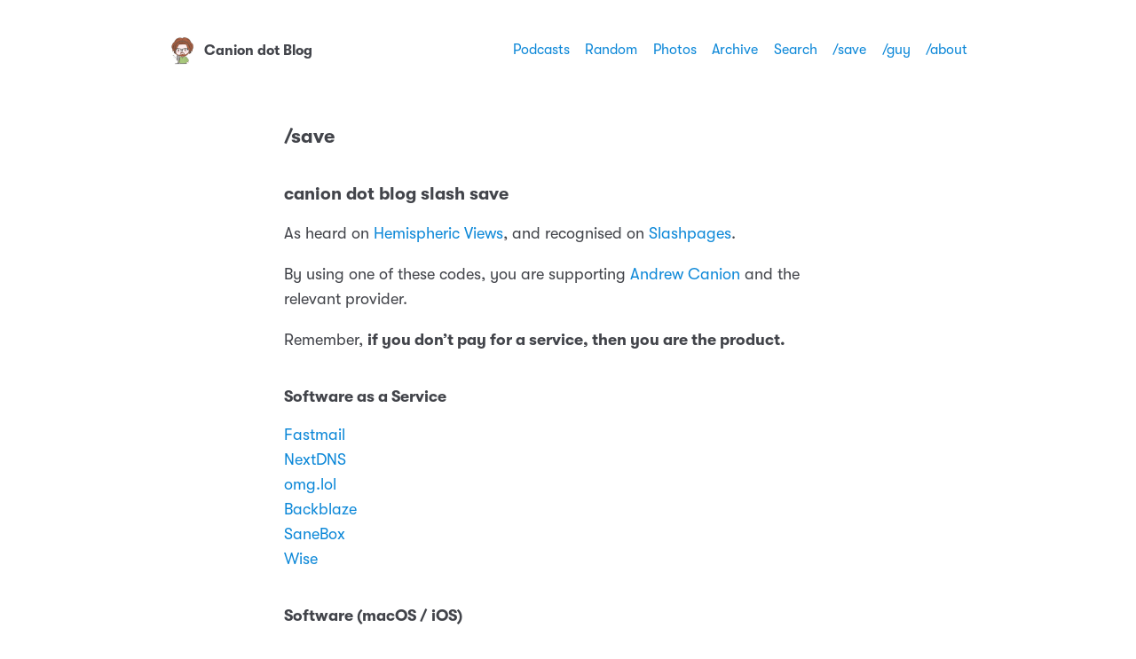

--- FILE ---
content_type: text/html; charset=utf-8
request_url: https://canion.blog/save/
body_size: 7846
content:
<!DOCTYPE html>
<html lang="en">
    <head>
  <meta charset="utf-8">
  <meta http-equiv="X-UA-Compatible" content="IE=edge">
  <meta name="viewport" content="width=device-width, initial-scale=1, minimum-scale=1">
  <meta name="view-transition" content="same-origin" />
  <title>/save | Canion dot Blog</title>
  <link rel="preload" href="/fonts/GT-W-Regular.woff2" as="font" type="font/woff2" crossorigin="anonymous"/>
  <link rel="preload" href="/fonts/GT-W-Regular-Oblique.woff2" as="font" type="font/woff2" crossorigin="anonymous"/>
  <link rel="preload" href="/fonts/GT-W-Bold.woff2" as="font" type="font/woff2" crossorigin="anonymous"/>
  <link rel="preload" href="/fonts/GT-W-Bold-Oblique.woff2" as="font" type="font/woff2" crossorigin="anonymous"/>
  <meta property="og:title" content="/save">
  <meta name="twitter:title" content="/save">
  <meta name="twitter:card" content="summary">
  <meta name="description" content="canion dot blog slash save As heard on Hemispheric Views, and recognised on Slashpages.
By using one of these codes, you are supporting Andrew Canion and the …">
  <meta property="og:description" content="canion dot blog slash save As heard on Hemispheric Views, and …">
  <meta name="twitter:description" content="canion dot blog slash save As heard on Hemispheric Views, and recognised on Slashpages.
By using one of these codes, you are …">
  <meta name="fediverse:creator" content="@canion@omg.lol" />
  <link rel="canonical" href="https://canion.blog/save/">
  <link rel="author" href="humans.txt" />
  <link href="/css/fonts.css?1765338504" rel="preload stylesheet" as="style">
  <link href="/css/main.css?1765338504" rel="preload stylesheet" as="style">
  <link href="/css/photos-masonry.css?1765338504"rel="preload stylesheet" as="style">
  <meta name="color-scheme" content="light dark" />
  <meta name="theme-color" content="#ffffff" media="(prefers-color-scheme: light)" />
  <meta name="theme-color" content="#20232a" media="(prefers-color-scheme: dark)" />
  
  <link rel="alternate" href="https://canion.blog/feed.xml" type="application/rss+xml" title="Canion dot Blog">
  <link rel="alternate" href="https://canion.blog/feed.json" type="application/json" title="Canion dot Blog">



  <link rel="alternate" href="https://canion.blog/podcast.xml" type="application/rss+xml" title="Podcast">
  <link rel="alternate" href="https://canion.blog/podcast.json" type="application/json" title="Podcast">


<link rel="me" href="https://micro.blog/canion">


  <link rel="me" href="https://twitter.com/canion">





  <link rel="me" href="https://instagram.com/canion">


<link rel="shortcut icon" href="https://micro.blog/canion/favicon.png" type="image/x-icon">
<link rel="EditURI" type="application/rsd+xml" href="https://canion.blog/rsd.xml">
<link rel="authorization_endpoint" href="https://micro.blog/indieauth/auth">
<link rel="token_endpoint" href="https://micro.blog/indieauth/token">
<link rel="subscribe" href="https://micro.blog/users/follow">
<link rel="webmention" href="https://micro.blog/webmention">
<link rel="micropub" href="https://micro.blog/micropub">
<link rel="microsub" href="https://micro.blog/microsub">

<link rel="stylesheet" href="/custom.css?1765338504">


  <link rel="stylesheet" href="/css/bookgoals.css?v=3">

  <link rel="stylesheet" href="/css/bookshelf.css?v=3">

  <link rel="stylesheet" href="/css/phosphor-duotone-style.css?v=3">

  <link rel="stylesheet" href="/css/phosphor-bold-style.css?v=3">

  <link rel="stylesheet" href="/css/phosphor-regular-style.css?v=3">

  <link rel="stylesheet" href="/archive_year.css?v=3">



  <script src="https://cdn.jsdelivr.net/npm/jquery@1.12.4/dist/jquery.min.js"></script>
<script src="/assets/bigfoot/dist/bigfoot.min.js"></script>
<link rel="stylesheet" 
      type="text/css" href="
      
        /assets/bigfoot/dist/bigfoot-default.css 
      " 
>
<script>
  $.bigfoot(
    {
      numberResetSelector:  null 
    }
  );
</script>


  <script type="module">
if ('serviceWorker' in navigator) {
  navigator.serviceWorker.register('https:\/\/canion.blog\/surprise-me\/redirect.js')
    .catch((error) => {
      console.error('Service Worker registration failed:', error);
    });
}
</script>


  


  
  <link rel="blogroll" type="text/xml" href="/.well-known/recommendations.opml">



  <script src="https://tinylytics.app/embed/.js?hits&kudos=%f0%9f%91%8d&uptime&webring=avatars&countries&publicstats" defer></script>


  
    <script defer src='https://tinylytics.app/embed/vuqQLs-ipkxExVjePBEc.js'></script>

  <link rel="preload" href="/webfonts/Phosphor-Duotone.woff2" as="font" type="font/woff2" crossorigin="anonymous"/>

  <link rel="preload" href="/webfonts/Phosphor-Bold.woff2" as="font" type="font/woff2" crossorigin="anonymous"/>

  <link rel="preload" href="/webfonts/Phosphor.woff2" as="font" type="font/woff2" crossorigin="anonymous"/>


</head>
    <body>
        <header class="header">
    <nav class="site-nav">
        <h1 class="site-title"><a href="/"><img id="avatar" class="u-photo" src="https://avatars.micro.blog/avatars/2022/2884.jpg" width="36" height="36" />Canion dot Blog</a></h1>
        <ul class="nav-menu">
            <li class="nav-item"><a href="/podcast/">Podcasts</a></li>
            <li class="nav-item"><a href="/surprise-me/">Random</a></li>
            <li class="nav-item"><a href="/photos/">Photos</a></li>
            <li class="nav-item"><a href="/archive/">Archive</a></li>
            <li class="nav-item"><a href="/search/">Search</a></li>
            <li class="nav-item"><a href="/save/">/save</a></li>
            <li class="nav-item"><a href="/guy/">/guy</a></li>
            <li class="nav-item"><a href="/about/">/about</a></li>
        </ul>
        <div class="hamburger">
            <span class="bar"></span>
            <span class="bar"></span>
            <span class="bar"></span>
        </div>
    </nav>
</header>

        
<main>
  <article>
    <h1 class="page-title">/save</h1>
    <h2 id="canion-dot-blog-slash-save">canion dot blog slash save</h2>
<p>As heard on <a href="https://hemisphericviews.com">Hemispheric Views</a>, and recognised on <a href="https://slashpages.net">Slashpages</a>.</p>
<p>By using one of these codes, you are supporting <a href="https://andrewcanion.com">Andrew Canion</a> and the relevant provider.</p>
<p>Remember, <strong>if you don’t pay for a service, then you are the product.</strong></p>
<h3 id="software-as-a-service">Software as a Service</h3>
<p><a href="https://ref.fm/u17095336">Fastmail</a><br>
<a href="https://nextdns.io/?from=faygyepf">NextDNS</a><br>
<a href="https://home.omg.lol/referred-by/canion">omg.lol</a><br>
<a href="https://secure.backblaze.com/r/052air">Backblaze</a><br>
<a href="https://www.sanebox.com/signup/e46d56be53/c">SaneBox</a><br>
<a href="https://wise.com/invite/ish/andrewc4107">Wise</a></p>
<h3 id="software-macos--ios">Software (macOS / iOS)</h3>
<p><a href="https://accounts.agenda.com/referral/C97CF218-74A6-4D49-B100-A3615EFB871B">Agenda</a></p>
<h3 id="brain-food">Brain Food</h3>
<p><a href="https://libro.fm/referral?rf_code=lfm903889">Libro.fm Audiobooks</a></p>

  </article>
</main>

        <footer>
    <p>&copy;2011&nbsp;-&nbsp;2025 Andrew Canion</p>

<script src="https://status.lol/canion.js?time&link&fluent&pretty"></script><p>Subscribe via&nbsp;<a href="/feed.xml">RSS</a></p>
</footer>
<button class="to-top" id="to-top" onclick="topFunction();">
    <svg xmlns="http://www.w3.org/2000/svg" viewBox="0 0 448 512"><path d="M201.4 137.4c12.5-12.5 32.8-12.5 45.3 0l160 160c12.5 12.5 12.5 32.8 0 45.3s-32.8 12.5-45.3 0L224 205.3 86.6 342.6c-12.5 12.5-32.8 12.5-45.3 0s-12.5-32.8 0-45.3l160-160z"/></svg>
</button>
        <script defer type="text/javascript" src="/js/menu.js?1765338504"></script>
        <script defer type="text/javascript" src="/js/scroll-to-top.js?1765338504"></script>
        <script defer type="text/javascript" src="/js/copybutton.js?1765338504"></script></body>
</html>


--- FILE ---
content_type: text/css; charset=utf-8
request_url: https://canion.blog/css/phosphor-duotone-style.css?v=3
body_size: 231193
content:
@font-face {
  font-family: "Phosphor-Duotone";
  src: url("../webfonts/Phosphor-Duotone.woff2") format("woff2");
  font-weight: normal;
  font-style: normal;
  font-display: block;
}

.ph-duotone {
  /* use !important to prevent issues with browser extensions that change fonts */
  font-family: "Phosphor-Duotone" !important;
  speak: never;
  font-style: normal;
  font-weight: normal;
  font-variant: normal;
  text-transform: none;
  line-height: 1;

  /* Better Font Rendering =========== */
  -webkit-font-smoothing: antialiased;
  -moz-osx-font-smoothing: grayscale;
}

.ph-duotone.ph-acorn:before {
  content: "\eb9a";
  opacity: 0.2;
}
.ph-duotone.ph-acorn:after {
  content: "\eb9b";
  margin-left: -1em;
}
.ph-duotone.ph-address-book:before {
  content: "\e6f8";
  opacity: 0.2;
}
.ph-duotone.ph-address-book:after {
  content: "\e6f9";
  margin-left: -1em;
}
.ph-duotone.ph-address-book-tabs:before {
  content: "\ee4e";
  opacity: 0.2;
}
.ph-duotone.ph-address-book-tabs:after {
  content: "\ee4f";
  margin-left: -1em;
}
.ph-duotone.ph-air-traffic-control:before {
  content: "\ecd8";
  opacity: 0.2;
}
.ph-duotone.ph-air-traffic-control:after {
  content: "\ecd9";
  margin-left: -1em;
}
.ph-duotone.ph-airplane:before {
  content: "\e002";
  opacity: 0.2;
}
.ph-duotone.ph-airplane:after {
  content: "\e003";
  margin-left: -1em;
}
.ph-duotone.ph-airplane-in-flight:before {
  content: "\e4fe";
  opacity: 0.2;
}
.ph-duotone.ph-airplane-in-flight:after {
  content: "\e4ff";
  margin-left: -1em;
}
.ph-duotone.ph-airplane-landing:before {
  content: "\e502";
  opacity: 0.2;
}
.ph-duotone.ph-airplane-landing:after {
  content: "\e503";
  margin-left: -1em;
}
.ph-duotone.ph-airplane-takeoff:before {
  content: "\e504";
  opacity: 0.2;
}
.ph-duotone.ph-airplane-takeoff:after {
  content: "\e505";
  margin-left: -1em;
}
.ph-duotone.ph-airplane-taxiing:before {
  content: "\e500";
  opacity: 0.2;
}
.ph-duotone.ph-airplane-taxiing:after {
  content: "\e501";
  margin-left: -1em;
}
.ph-duotone.ph-airplane-tilt:before {
  content: "\e5d6";
  opacity: 0.2;
}
.ph-duotone.ph-airplane-tilt:after {
  content: "\e5d7";
  margin-left: -1em;
}
.ph-duotone.ph-airplay:before {
  content: "\e004";
  opacity: 0.2;
}
.ph-duotone.ph-airplay:after {
  content: "\e005";
  margin-left: -1em;
}
.ph-duotone.ph-alarm:before {
  content: "\e006";
  opacity: 0.2;
}
.ph-duotone.ph-alarm:after {
  content: "\e007";
  margin-left: -1em;
}
.ph-duotone.ph-alien:before {
  content: "\e8a6";
  opacity: 0.2;
}
.ph-duotone.ph-alien:after {
  content: "\e8a7";
  margin-left: -1em;
}
.ph-duotone.ph-align-bottom:before {
  content: "\e506";
  opacity: 0.2;
}
.ph-duotone.ph-align-bottom:after {
  content: "\e507";
  margin-left: -1em;
}
.ph-duotone.ph-align-bottom-simple:before {
  content: "\eb0c";
  opacity: 0.2;
}
.ph-duotone.ph-align-bottom-simple:after {
  content: "\eb0d";
  margin-left: -1em;
}
.ph-duotone.ph-align-center-horizontal:before {
  content: "\e50a";
  opacity: 0.2;
}
.ph-duotone.ph-align-center-horizontal:after {
  content: "\e50b";
  margin-left: -1em;
}
.ph-duotone.ph-align-center-horizontal-simple:before {
  content: "\eb0e";
  opacity: 0.2;
}
.ph-duotone.ph-align-center-horizontal-simple:after {
  content: "\eb0f";
  margin-left: -1em;
}
.ph-duotone.ph-align-center-vertical:before {
  content: "\e50c";
  opacity: 0.2;
}
.ph-duotone.ph-align-center-vertical:after {
  content: "\e50d";
  margin-left: -1em;
}
.ph-duotone.ph-align-center-vertical-simple:before {
  content: "\eb10";
  opacity: 0.2;
}
.ph-duotone.ph-align-center-vertical-simple:after {
  content: "\eb11";
  margin-left: -1em;
}
.ph-duotone.ph-align-left:before {
  content: "\e50e";
  opacity: 0.2;
}
.ph-duotone.ph-align-left:after {
  content: "\e50f";
  margin-left: -1em;
}
.ph-duotone.ph-align-left-simple:before {
  content: "\eaee";
  opacity: 0.2;
}
.ph-duotone.ph-align-left-simple:after {
  content: "\eaef";
  margin-left: -1em;
}
.ph-duotone.ph-align-right:before {
  content: "\e510";
  opacity: 0.2;
}
.ph-duotone.ph-align-right:after {
  content: "\e511";
  margin-left: -1em;
}
.ph-duotone.ph-align-right-simple:before {
  content: "\eb12";
  opacity: 0.2;
}
.ph-duotone.ph-align-right-simple:after {
  content: "\eb13";
  margin-left: -1em;
}
.ph-duotone.ph-align-top:before {
  content: "\e512";
  opacity: 0.2;
}
.ph-duotone.ph-align-top:after {
  content: "\e513";
  margin-left: -1em;
}
.ph-duotone.ph-align-top-simple:before {
  content: "\eb14";
  opacity: 0.2;
}
.ph-duotone.ph-align-top-simple:after {
  content: "\eb15";
  margin-left: -1em;
}
.ph-duotone.ph-amazon-logo:before {
  content: "\e96c";
  opacity: 0.2;
}
.ph-duotone.ph-amazon-logo:after {
  content: "\e96d";
  margin-left: -1em;
}
.ph-duotone.ph-ambulance:before {
  content: "\e572";
  opacity: 0.2;
}
.ph-duotone.ph-ambulance:after {
  content: "\e573";
  margin-left: -1em;
}
.ph-duotone.ph-anchor:before {
  content: "\e514";
  opacity: 0.2;
}
.ph-duotone.ph-anchor:after {
  content: "\e515";
  margin-left: -1em;
}
.ph-duotone.ph-anchor-simple:before {
  content: "\e5d8";
  opacity: 0.2;
}
.ph-duotone.ph-anchor-simple:after {
  content: "\e5d9";
  margin-left: -1em;
}
.ph-duotone.ph-android-logo:before {
  content: "\e008";
  opacity: 0.2;
}
.ph-duotone.ph-android-logo:after {
  content: "\e009";
  margin-left: -1em;
}
.ph-duotone.ph-angle:before {
  content: "\e7bc";
  opacity: 0.2;
}
.ph-duotone.ph-angle:after {
  content: "\e7bd";
  margin-left: -1em;
}
.ph-duotone.ph-angular-logo:before {
  content: "\eb80";
  opacity: 0.2;
}
.ph-duotone.ph-angular-logo:after {
  content: "\eb81";
  margin-left: -1em;
}
.ph-duotone.ph-aperture:before {
  content: "\e00a";
  opacity: 0.2;
}
.ph-duotone.ph-aperture:after {
  content: "\e00b";
  margin-left: -1em;
}
.ph-duotone.ph-app-store-logo:before {
  content: "\e974";
  opacity: 0.2;
}
.ph-duotone.ph-app-store-logo:after {
  content: "\e975";
  margin-left: -1em;
}
.ph-duotone.ph-app-window:before {
  content: "\e5da";
  opacity: 0.2;
}
.ph-duotone.ph-app-window:after {
  content: "\e5db";
  margin-left: -1em;
}
.ph-duotone.ph-apple-logo:before {
  content: "\e516";
  opacity: 0.2;
}
.ph-duotone.ph-apple-logo:after {
  content: "\e517";
  margin-left: -1em;
}
.ph-duotone.ph-apple-podcasts-logo:before {
  content: "\eb96";
  opacity: 0.2;
}
.ph-duotone.ph-apple-podcasts-logo:after {
  content: "\eb97";
  margin-left: -1em;
}
.ph-duotone.ph-approximate-equals:before {
  content: "\edaa";
  opacity: 0.2;
}
.ph-duotone.ph-approximate-equals:after {
  content: "\edab";
  margin-left: -1em;
}
.ph-duotone.ph-archive:before {
  content: "\e00c";
  opacity: 0.2;
}
.ph-duotone.ph-archive:after {
  content: "\e00d";
  margin-left: -1em;
}
.ph-duotone.ph-armchair:before {
  content: "\e012";
  opacity: 0.2;
}
.ph-duotone.ph-armchair:after {
  content: "\e013";
  margin-left: -1em;
}
.ph-duotone.ph-arrow-arc-left:before {
  content: "\e014";
  opacity: 0.2;
}
.ph-duotone.ph-arrow-arc-left:after {
  content: "\e015";
  margin-left: -1em;
}
.ph-duotone.ph-arrow-arc-right:before {
  content: "\e016";
  opacity: 0.2;
}
.ph-duotone.ph-arrow-arc-right:after {
  content: "\e017";
  margin-left: -1em;
}
.ph-duotone.ph-arrow-bend-double-up-left:before {
  content: "\e03a";
  opacity: 0.2;
}
.ph-duotone.ph-arrow-bend-double-up-left:after {
  content: "\e03b";
  margin-left: -1em;
}
.ph-duotone.ph-arrow-bend-double-up-right:before {
  content: "\e03c";
  opacity: 0.2;
}
.ph-duotone.ph-arrow-bend-double-up-right:after {
  content: "\e03d";
  margin-left: -1em;
}
.ph-duotone.ph-arrow-bend-down-left:before {
  content: "\e018";
  opacity: 0.2;
}
.ph-duotone.ph-arrow-bend-down-left:after {
  content: "\e019";
  margin-left: -1em;
}
.ph-duotone.ph-arrow-bend-down-right:before {
  content: "\e01a";
  opacity: 0.2;
}
.ph-duotone.ph-arrow-bend-down-right:after {
  content: "\e01b";
  margin-left: -1em;
}
.ph-duotone.ph-arrow-bend-left-down:before {
  content: "\e01c";
  opacity: 0.2;
}
.ph-duotone.ph-arrow-bend-left-down:after {
  content: "\e01d";
  margin-left: -1em;
}
.ph-duotone.ph-arrow-bend-left-up:before {
  content: "\e01e";
  opacity: 0.2;
}
.ph-duotone.ph-arrow-bend-left-up:after {
  content: "\e01f";
  margin-left: -1em;
}
.ph-duotone.ph-arrow-bend-right-down:before {
  content: "\e020";
  opacity: 0.2;
}
.ph-duotone.ph-arrow-bend-right-down:after {
  content: "\e021";
  margin-left: -1em;
}
.ph-duotone.ph-arrow-bend-right-up:before {
  content: "\e022";
  opacity: 0.2;
}
.ph-duotone.ph-arrow-bend-right-up:after {
  content: "\e023";
  margin-left: -1em;
}
.ph-duotone.ph-arrow-bend-up-left:before {
  content: "\e024";
  opacity: 0.2;
}
.ph-duotone.ph-arrow-bend-up-left:after {
  content: "\e025";
  margin-left: -1em;
}
.ph-duotone.ph-arrow-bend-up-right:before {
  content: "\e026";
  opacity: 0.2;
}
.ph-duotone.ph-arrow-bend-up-right:after {
  content: "\e027";
  margin-left: -1em;
}
.ph-duotone.ph-arrow-circle-down:before {
  content: "\e028";
  opacity: 0.2;
}
.ph-duotone.ph-arrow-circle-down:after {
  content: "\e029";
  margin-left: -1em;
}
.ph-duotone.ph-arrow-circle-down-left:before {
  content: "\e02a";
  opacity: 0.2;
}
.ph-duotone.ph-arrow-circle-down-left:after {
  content: "\e02b";
  margin-left: -1em;
}
.ph-duotone.ph-arrow-circle-down-right:before {
  content: "\e02c";
  opacity: 0.2;
}
.ph-duotone.ph-arrow-circle-down-right:after {
  content: "\e02d";
  margin-left: -1em;
}
.ph-duotone.ph-arrow-circle-left:before {
  content: "\e05a";
  opacity: 0.2;
}
.ph-duotone.ph-arrow-circle-left:after {
  content: "\e05b";
  margin-left: -1em;
}
.ph-duotone.ph-arrow-circle-right:before {
  content: "\e02e";
  opacity: 0.2;
}
.ph-duotone.ph-arrow-circle-right:after {
  content: "\e02f";
  margin-left: -1em;
}
.ph-duotone.ph-arrow-circle-up:before {
  content: "\e030";
  opacity: 0.2;
}
.ph-duotone.ph-arrow-circle-up:after {
  content: "\e031";
  margin-left: -1em;
}
.ph-duotone.ph-arrow-circle-up-left:before {
  content: "\e032";
  opacity: 0.2;
}
.ph-duotone.ph-arrow-circle-up-left:after {
  content: "\e033";
  margin-left: -1em;
}
.ph-duotone.ph-arrow-circle-up-right:before {
  content: "\e034";
  opacity: 0.2;
}
.ph-duotone.ph-arrow-circle-up-right:after {
  content: "\e035";
  margin-left: -1em;
}
.ph-duotone.ph-arrow-clockwise:before {
  content: "\e036";
  opacity: 0.2;
}
.ph-duotone.ph-arrow-clockwise:after {
  content: "\e037";
  margin-left: -1em;
}
.ph-duotone.ph-arrow-counter-clockwise:before {
  content: "\e038";
  opacity: 0.2;
}
.ph-duotone.ph-arrow-counter-clockwise:after {
  content: "\e039";
  margin-left: -1em;
}
.ph-duotone.ph-arrow-down:before {
  content: "\e03e";
  opacity: 0.2;
}
.ph-duotone.ph-arrow-down:after {
  content: "\e03f";
  margin-left: -1em;
}
.ph-duotone.ph-arrow-down-left:before {
  content: "\e040";
  opacity: 0.2;
}
.ph-duotone.ph-arrow-down-left:after {
  content: "\e041";
  margin-left: -1em;
}
.ph-duotone.ph-arrow-down-right:before {
  content: "\e042";
  opacity: 0.2;
}
.ph-duotone.ph-arrow-down-right:after {
  content: "\e043";
  margin-left: -1em;
}
.ph-duotone.ph-arrow-elbow-down-left:before {
  content: "\e044";
  opacity: 0.2;
}
.ph-duotone.ph-arrow-elbow-down-left:after {
  content: "\e045";
  margin-left: -1em;
}
.ph-duotone.ph-arrow-elbow-down-right:before {
  content: "\e046";
  opacity: 0.2;
}
.ph-duotone.ph-arrow-elbow-down-right:after {
  content: "\e047";
  margin-left: -1em;
}
.ph-duotone.ph-arrow-elbow-left:before {
  content: "\e048";
  opacity: 0.2;
}
.ph-duotone.ph-arrow-elbow-left:after {
  content: "\e049";
  margin-left: -1em;
}
.ph-duotone.ph-arrow-elbow-left-down:before {
  content: "\e04a";
  opacity: 0.2;
}
.ph-duotone.ph-arrow-elbow-left-down:after {
  content: "\e04b";
  margin-left: -1em;
}
.ph-duotone.ph-arrow-elbow-left-up:before {
  content: "\e04c";
  opacity: 0.2;
}
.ph-duotone.ph-arrow-elbow-left-up:after {
  content: "\e04d";
  margin-left: -1em;
}
.ph-duotone.ph-arrow-elbow-right:before {
  content: "\e04e";
  opacity: 0.2;
}
.ph-duotone.ph-arrow-elbow-right:after {
  content: "\e04f";
  margin-left: -1em;
}
.ph-duotone.ph-arrow-elbow-right-down:before {
  content: "\e050";
  opacity: 0.2;
}
.ph-duotone.ph-arrow-elbow-right-down:after {
  content: "\e051";
  margin-left: -1em;
}
.ph-duotone.ph-arrow-elbow-right-up:before {
  content: "\e052";
  opacity: 0.2;
}
.ph-duotone.ph-arrow-elbow-right-up:after {
  content: "\e053";
  margin-left: -1em;
}
.ph-duotone.ph-arrow-elbow-up-left:before {
  content: "\e054";
  opacity: 0.2;
}
.ph-duotone.ph-arrow-elbow-up-left:after {
  content: "\e055";
  margin-left: -1em;
}
.ph-duotone.ph-arrow-elbow-up-right:before {
  content: "\e056";
  opacity: 0.2;
}
.ph-duotone.ph-arrow-elbow-up-right:after {
  content: "\e057";
  margin-left: -1em;
}
.ph-duotone.ph-arrow-fat-down:before {
  content: "\e518";
  opacity: 0.2;
}
.ph-duotone.ph-arrow-fat-down:after {
  content: "\e519";
  margin-left: -1em;
}
.ph-duotone.ph-arrow-fat-left:before {
  content: "\e51a";
  opacity: 0.2;
}
.ph-duotone.ph-arrow-fat-left:after {
  content: "\e51b";
  margin-left: -1em;
}
.ph-duotone.ph-arrow-fat-line-down:before {
  content: "\e51c";
  opacity: 0.2;
}
.ph-duotone.ph-arrow-fat-line-down:after {
  content: "\e51d";
  margin-left: -1em;
}
.ph-duotone.ph-arrow-fat-line-left:before {
  content: "\e51e";
  opacity: 0.2;
}
.ph-duotone.ph-arrow-fat-line-left:after {
  content: "\e51f";
  margin-left: -1em;
}
.ph-duotone.ph-arrow-fat-line-right:before {
  content: "\e520";
  opacity: 0.2;
}
.ph-duotone.ph-arrow-fat-line-right:after {
  content: "\e521";
  margin-left: -1em;
}
.ph-duotone.ph-arrow-fat-line-up:before {
  content: "\e522";
  opacity: 0.2;
}
.ph-duotone.ph-arrow-fat-line-up:after {
  content: "\e523";
  margin-left: -1em;
}
.ph-duotone.ph-arrow-fat-lines-down:before {
  content: "\e524";
  opacity: 0.2;
}
.ph-duotone.ph-arrow-fat-lines-down:after {
  content: "\e525";
  margin-left: -1em;
}
.ph-duotone.ph-arrow-fat-lines-left:before {
  content: "\e526";
  opacity: 0.2;
}
.ph-duotone.ph-arrow-fat-lines-left:after {
  content: "\e527";
  margin-left: -1em;
}
.ph-duotone.ph-arrow-fat-lines-right:before {
  content: "\e528";
  opacity: 0.2;
}
.ph-duotone.ph-arrow-fat-lines-right:after {
  content: "\e529";
  margin-left: -1em;
}
.ph-duotone.ph-arrow-fat-lines-up:before {
  content: "\e52a";
  opacity: 0.2;
}
.ph-duotone.ph-arrow-fat-lines-up:after {
  content: "\e52b";
  margin-left: -1em;
}
.ph-duotone.ph-arrow-fat-right:before {
  content: "\e52c";
  opacity: 0.2;
}
.ph-duotone.ph-arrow-fat-right:after {
  content: "\e52d";
  margin-left: -1em;
}
.ph-duotone.ph-arrow-fat-up:before {
  content: "\e52e";
  opacity: 0.2;
}
.ph-duotone.ph-arrow-fat-up:after {
  content: "\e52f";
  margin-left: -1em;
}
.ph-duotone.ph-arrow-left:before {
  content: "\e058";
  opacity: 0.2;
}
.ph-duotone.ph-arrow-left:after {
  content: "\e059";
  margin-left: -1em;
}
.ph-duotone.ph-arrow-line-down:before {
  content: "\e05c";
  opacity: 0.2;
}
.ph-duotone.ph-arrow-line-down:after {
  content: "\e05d";
  margin-left: -1em;
}
.ph-duotone.ph-arrow-line-down-left:before {
  content: "\e05e";
  opacity: 0.2;
}
.ph-duotone.ph-arrow-line-down-left:after {
  content: "\e05f";
  margin-left: -1em;
}
.ph-duotone.ph-arrow-line-down-right:before {
  content: "\e060";
  opacity: 0.2;
}
.ph-duotone.ph-arrow-line-down-right:after {
  content: "\e061";
  margin-left: -1em;
}
.ph-duotone.ph-arrow-line-left:before {
  content: "\e062";
  opacity: 0.2;
}
.ph-duotone.ph-arrow-line-left:after {
  content: "\e063";
  margin-left: -1em;
}
.ph-duotone.ph-arrow-line-right:before {
  content: "\e064";
  opacity: 0.2;
}
.ph-duotone.ph-arrow-line-right:after {
  content: "\e065";
  margin-left: -1em;
}
.ph-duotone.ph-arrow-line-up:before {
  content: "\e066";
  opacity: 0.2;
}
.ph-duotone.ph-arrow-line-up:after {
  content: "\e067";
  margin-left: -1em;
}
.ph-duotone.ph-arrow-line-up-left:before {
  content: "\e068";
  opacity: 0.2;
}
.ph-duotone.ph-arrow-line-up-left:after {
  content: "\e069";
  margin-left: -1em;
}
.ph-duotone.ph-arrow-line-up-right:before {
  content: "\e06a";
  opacity: 0.2;
}
.ph-duotone.ph-arrow-line-up-right:after {
  content: "\e06b";
  margin-left: -1em;
}
.ph-duotone.ph-arrow-right:before {
  content: "\e06c";
  opacity: 0.2;
}
.ph-duotone.ph-arrow-right:after {
  content: "\e06d";
  margin-left: -1em;
}
.ph-duotone.ph-arrow-square-down:before {
  content: "\e06e";
  opacity: 0.2;
}
.ph-duotone.ph-arrow-square-down:after {
  content: "\e06f";
  margin-left: -1em;
}
.ph-duotone.ph-arrow-square-down-left:before {
  content: "\e070";
  opacity: 0.2;
}
.ph-duotone.ph-arrow-square-down-left:after {
  content: "\e071";
  margin-left: -1em;
}
.ph-duotone.ph-arrow-square-down-right:before {
  content: "\e072";
  opacity: 0.2;
}
.ph-duotone.ph-arrow-square-down-right:after {
  content: "\e073";
  margin-left: -1em;
}
.ph-duotone.ph-arrow-square-in:before {
  content: "\e5dc";
  opacity: 0.2;
}
.ph-duotone.ph-arrow-square-in:after {
  content: "\e5dd";
  margin-left: -1em;
}
.ph-duotone.ph-arrow-square-left:before {
  content: "\e074";
  opacity: 0.2;
}
.ph-duotone.ph-arrow-square-left:after {
  content: "\e075";
  margin-left: -1em;
}
.ph-duotone.ph-arrow-square-out:before {
  content: "\e5de";
  opacity: 0.2;
}
.ph-duotone.ph-arrow-square-out:after {
  content: "\e5df";
  margin-left: -1em;
}
.ph-duotone.ph-arrow-square-right:before {
  content: "\e076";
  opacity: 0.2;
}
.ph-duotone.ph-arrow-square-right:after {
  content: "\e077";
  margin-left: -1em;
}
.ph-duotone.ph-arrow-square-up:before {
  content: "\e078";
  opacity: 0.2;
}
.ph-duotone.ph-arrow-square-up:after {
  content: "\e079";
  margin-left: -1em;
}
.ph-duotone.ph-arrow-square-up-left:before {
  content: "\e07a";
  opacity: 0.2;
}
.ph-duotone.ph-arrow-square-up-left:after {
  content: "\e07b";
  margin-left: -1em;
}
.ph-duotone.ph-arrow-square-up-right:before {
  content: "\e07c";
  opacity: 0.2;
}
.ph-duotone.ph-arrow-square-up-right:after {
  content: "\e07d";
  margin-left: -1em;
}
.ph-duotone.ph-arrow-u-down-left:before {
  content: "\e07e";
  opacity: 0.2;
}
.ph-duotone.ph-arrow-u-down-left:after {
  content: "\e07f";
  margin-left: -1em;
}
.ph-duotone.ph-arrow-u-down-right:before {
  content: "\e080";
  opacity: 0.2;
}
.ph-duotone.ph-arrow-u-down-right:after {
  content: "\e081";
  margin-left: -1em;
}
.ph-duotone.ph-arrow-u-left-down:before {
  content: "\e082";
  opacity: 0.2;
}
.ph-duotone.ph-arrow-u-left-down:after {
  content: "\e083";
  margin-left: -1em;
}
.ph-duotone.ph-arrow-u-left-up:before {
  content: "\e084";
  opacity: 0.2;
}
.ph-duotone.ph-arrow-u-left-up:after {
  content: "\e085";
  margin-left: -1em;
}
.ph-duotone.ph-arrow-u-right-down:before {
  content: "\e086";
  opacity: 0.2;
}
.ph-duotone.ph-arrow-u-right-down:after {
  content: "\e087";
  margin-left: -1em;
}
.ph-duotone.ph-arrow-u-right-up:before {
  content: "\e088";
  opacity: 0.2;
}
.ph-duotone.ph-arrow-u-right-up:after {
  content: "\e089";
  margin-left: -1em;
}
.ph-duotone.ph-arrow-u-up-left:before {
  content: "\e08a";
  opacity: 0.2;
}
.ph-duotone.ph-arrow-u-up-left:after {
  content: "\e08b";
  margin-left: -1em;
}
.ph-duotone.ph-arrow-u-up-right:before {
  content: "\e08c";
  opacity: 0.2;
}
.ph-duotone.ph-arrow-u-up-right:after {
  content: "\e08d";
  margin-left: -1em;
}
.ph-duotone.ph-arrow-up:before {
  content: "\e08e";
  opacity: 0.2;
}
.ph-duotone.ph-arrow-up:after {
  content: "\e08f";
  margin-left: -1em;
}
.ph-duotone.ph-arrow-up-left:before {
  content: "\e090";
  opacity: 0.2;
}
.ph-duotone.ph-arrow-up-left:after {
  content: "\e091";
  margin-left: -1em;
}
.ph-duotone.ph-arrow-up-right:before {
  content: "\e092";
  opacity: 0.2;
}
.ph-duotone.ph-arrow-up-right:after {
  content: "\e093";
  margin-left: -1em;
}
.ph-duotone.ph-arrows-clockwise:before {
  content: "\e094";
  opacity: 0.2;
}
.ph-duotone.ph-arrows-clockwise:after {
  content: "\e095";
  margin-left: -1em;
}
.ph-duotone.ph-arrows-counter-clockwise:before {
  content: "\e096";
  opacity: 0.2;
}
.ph-duotone.ph-arrows-counter-clockwise:after {
  content: "\e097";
  margin-left: -1em;
}
.ph-duotone.ph-arrows-down-up:before {
  content: "\e098";
  opacity: 0.2;
}
.ph-duotone.ph-arrows-down-up:after {
  content: "\e099";
  margin-left: -1em;
}
.ph-duotone.ph-arrows-horizontal:before {
  content: "\eb06";
  opacity: 0.2;
}
.ph-duotone.ph-arrows-horizontal:after {
  content: "\eb07";
  margin-left: -1em;
}
.ph-duotone.ph-arrows-in:before {
  content: "\e09a";
  opacity: 0.2;
}
.ph-duotone.ph-arrows-in:after {
  content: "\e09b";
  margin-left: -1em;
}
.ph-duotone.ph-arrows-in-cardinal:before {
  content: "\e09c";
  opacity: 0.2;
}
.ph-duotone.ph-arrows-in-cardinal:after {
  content: "\e09d";
  margin-left: -1em;
}
.ph-duotone.ph-arrows-in-line-horizontal:before {
  content: "\e530";
  opacity: 0.2;
}
.ph-duotone.ph-arrows-in-line-horizontal:after {
  content: "\e531";
  margin-left: -1em;
}
.ph-duotone.ph-arrows-in-line-vertical:before {
  content: "\e532";
  opacity: 0.2;
}
.ph-duotone.ph-arrows-in-line-vertical:after {
  content: "\e533";
  margin-left: -1em;
}
.ph-duotone.ph-arrows-in-simple:before {
  content: "\e09e";
  opacity: 0.2;
}
.ph-duotone.ph-arrows-in-simple:after {
  content: "\e09f";
  margin-left: -1em;
}
.ph-duotone.ph-arrows-left-right:before {
  content: "\e0a0";
  opacity: 0.2;
}
.ph-duotone.ph-arrows-left-right:after {
  content: "\e0a1";
  margin-left: -1em;
}
.ph-duotone.ph-arrows-merge:before {
  content: "\ed3e";
  opacity: 0.2;
}
.ph-duotone.ph-arrows-merge:after {
  content: "\ed3f";
  margin-left: -1em;
}
.ph-duotone.ph-arrows-out:before {
  content: "\e0a2";
  opacity: 0.2;
}
.ph-duotone.ph-arrows-out:after {
  content: "\e0a3";
  margin-left: -1em;
}
.ph-duotone.ph-arrows-out-cardinal:before {
  content: "\e0a4";
  opacity: 0.2;
}
.ph-duotone.ph-arrows-out-cardinal:after {
  content: "\e0a5";
  margin-left: -1em;
}
.ph-duotone.ph-arrows-out-line-horizontal:before {
  content: "\e534";
  opacity: 0.2;
}
.ph-duotone.ph-arrows-out-line-horizontal:after {
  content: "\e535";
  margin-left: -1em;
}
.ph-duotone.ph-arrows-out-line-vertical:before {
  content: "\e536";
  opacity: 0.2;
}
.ph-duotone.ph-arrows-out-line-vertical:after {
  content: "\e537";
  margin-left: -1em;
}
.ph-duotone.ph-arrows-out-simple:before {
  content: "\e0a6";
  opacity: 0.2;
}
.ph-duotone.ph-arrows-out-simple:after {
  content: "\e0a7";
  margin-left: -1em;
}
.ph-duotone.ph-arrows-split:before {
  content: "\ed3c";
  opacity: 0.2;
}
.ph-duotone.ph-arrows-split:after {
  content: "\ed3d";
  margin-left: -1em;
}
.ph-duotone.ph-arrows-vertical:before {
  content: "\eb04";
  opacity: 0.2;
}
.ph-duotone.ph-arrows-vertical:after {
  content: "\eb05";
  margin-left: -1em;
}
.ph-duotone.ph-article:before {
  content: "\e0a8";
  opacity: 0.2;
}
.ph-duotone.ph-article:after {
  content: "\e0a9";
  margin-left: -1em;
}
.ph-duotone.ph-article-medium:before {
  content: "\e5e0";
  opacity: 0.2;
}
.ph-duotone.ph-article-medium:after {
  content: "\e5e1";
  margin-left: -1em;
}
.ph-duotone.ph-article-ny-times:before {
  content: "\e5e2";
  opacity: 0.2;
}
.ph-duotone.ph-article-ny-times:after {
  content: "\e5e3";
  margin-left: -1em;
}
.ph-duotone.ph-asclepius:before {
  content: "\ee34";
  opacity: 0.2;
}
.ph-duotone.ph-asclepius:after {
  content: "\ee35";
  margin-left: -1em;
}
.ph-duotone.ph-asterisk:before {
  content: "\e0aa";
  opacity: 0.2;
}
.ph-duotone.ph-asterisk:after {
  content: "\e0ab";
  margin-left: -1em;
}
.ph-duotone.ph-asterisk-simple:before {
  content: "\e832";
  opacity: 0.2;
}
.ph-duotone.ph-asterisk-simple:after {
  content: "\e833";
  margin-left: -1em;
}
.ph-duotone.ph-at:before {
  content: "\e0ac";
  opacity: 0.2;
}
.ph-duotone.ph-at:after {
  content: "\e0ad";
  margin-left: -1em;
}
.ph-duotone.ph-atom:before {
  content: "\e5e4";
  opacity: 0.2;
}
.ph-duotone.ph-atom:after {
  content: "\e5e5";
  margin-left: -1em;
}
.ph-duotone.ph-avocado:before {
  content: "\ee04";
  opacity: 0.2;
}
.ph-duotone.ph-avocado:after {
  content: "\ee05";
  margin-left: -1em;
}
.ph-duotone.ph-axe:before {
  content: "\e9fc";
  opacity: 0.2;
}
.ph-duotone.ph-axe:after {
  content: "\e9fd";
  margin-left: -1em;
}
.ph-duotone.ph-baby:before {
  content: "\e774";
  opacity: 0.2;
}
.ph-duotone.ph-baby:after {
  content: "\e775";
  margin-left: -1em;
}
.ph-duotone.ph-baby-carriage:before {
  content: "\e818";
  opacity: 0.2;
}
.ph-duotone.ph-baby-carriage:after {
  content: "\e819";
  margin-left: -1em;
}
.ph-duotone.ph-backpack:before {
  content: "\e922";
  opacity: 0.2;
}
.ph-duotone.ph-backpack:after {
  content: "\e923";
  margin-left: -1em;
}
.ph-duotone.ph-backspace:before {
  content: "\e0ae";
  opacity: 0.2;
}
.ph-duotone.ph-backspace:after {
  content: "\e0af";
  margin-left: -1em;
}
.ph-duotone.ph-bag:before {
  content: "\e0b0";
  opacity: 0.2;
}
.ph-duotone.ph-bag:after {
  content: "\e0b1";
  margin-left: -1em;
}
.ph-duotone.ph-bag-simple:before {
  content: "\e5e6";
  opacity: 0.2;
}
.ph-duotone.ph-bag-simple:after {
  content: "\e5e7";
  margin-left: -1em;
}
.ph-duotone.ph-balloon:before {
  content: "\e76c";
  opacity: 0.2;
}
.ph-duotone.ph-balloon:after {
  content: "\e76d";
  margin-left: -1em;
}
.ph-duotone.ph-bandaids:before {
  content: "\e0b2";
  opacity: 0.2;
}
.ph-duotone.ph-bandaids:after {
  content: "\e0b3";
  margin-left: -1em;
}
.ph-duotone.ph-bank:before {
  content: "\e0b4";
  opacity: 0.2;
}
.ph-duotone.ph-bank:after {
  content: "\e0b5";
  margin-left: -1em;
}
.ph-duotone.ph-barbell:before {
  content: "\e0b6";
  opacity: 0.2;
}
.ph-duotone.ph-barbell:after {
  content: "\e0b7";
  margin-left: -1em;
}
.ph-duotone.ph-barcode:before {
  content: "\e0b8";
  opacity: 0.2;
}
.ph-duotone.ph-barcode:after {
  content: "\e0b9";
  margin-left: -1em;
}
.ph-duotone.ph-barn:before {
  content: "\ec72";
  opacity: 0.2;
}
.ph-duotone.ph-barn:after {
  content: "\ec73";
  margin-left: -1em;
}
.ph-duotone.ph-barricade:before {
  content: "\e948";
  opacity: 0.2;
}
.ph-duotone.ph-barricade:after {
  content: "\e949";
  margin-left: -1em;
}
.ph-duotone.ph-baseball:before {
  content: "\e71a";
  opacity: 0.2;
}
.ph-duotone.ph-baseball:after {
  content: "\e71b";
  margin-left: -1em;
}
.ph-duotone.ph-baseball-cap:before {
  content: "\ea28";
  opacity: 0.2;
}
.ph-duotone.ph-baseball-cap:after {
  content: "\ea29";
  margin-left: -1em;
}
.ph-duotone.ph-baseball-helmet:before {
  content: "\ee4a";
  opacity: 0.2;
}
.ph-duotone.ph-baseball-helmet:after {
  content: "\ee4b";
  margin-left: -1em;
}
.ph-duotone.ph-basket:before {
  content: "\e964";
  opacity: 0.2;
}
.ph-duotone.ph-basket:after {
  content: "\e965";
  margin-left: -1em;
}
.ph-duotone.ph-basketball:before {
  content: "\e724";
  opacity: 0.2;
}
.ph-duotone.ph-basketball:after {
  content: "\e725";
  margin-left: -1em;
}
.ph-duotone.ph-bathtub:before {
  content: "\e81e";
  opacity: 0.2;
}
.ph-duotone.ph-bathtub:after {
  content: "\e81f";
  margin-left: -1em;
}
.ph-duotone.ph-battery-charging:before {
  content: "\e0ba";
  opacity: 0.2;
}
.ph-duotone.ph-battery-charging:after {
  content: "\e0bb";
  margin-left: -1em;
}
.ph-duotone.ph-battery-charging-vertical:before {
  content: "\e0bc";
  opacity: 0.2;
}
.ph-duotone.ph-battery-charging-vertical:after {
  content: "\e0bd";
  margin-left: -1em;
}
.ph-duotone.ph-battery-empty:before {
  content: "\e0be";
  opacity: 0.2;
}
.ph-duotone.ph-battery-empty:after {
  content: "\e0bf";
  margin-left: -1em;
}
.ph-duotone.ph-battery-full:before {
  content: "\e0c0";
  opacity: 0.2;
}
.ph-duotone.ph-battery-full:after {
  content: "\e0c1";
  margin-left: -1em;
}
.ph-duotone.ph-battery-high:before {
  content: "\e0c2";
  opacity: 0.2;
}
.ph-duotone.ph-battery-high:after {
  content: "\e0c3";
  margin-left: -1em;
}
.ph-duotone.ph-battery-low:before {
  content: "\e0c4";
  opacity: 0.2;
}
.ph-duotone.ph-battery-low:after {
  content: "\e0c5";
  margin-left: -1em;
}
.ph-duotone.ph-battery-medium:before {
  content: "\e0c6";
  opacity: 0.2;
}
.ph-duotone.ph-battery-medium:after {
  content: "\e0c7";
  margin-left: -1em;
}
.ph-duotone.ph-battery-plus:before {
  content: "\e808";
  opacity: 0.2;
}
.ph-duotone.ph-battery-plus:after {
  content: "\e809";
  margin-left: -1em;
}
.ph-duotone.ph-battery-plus-vertical:before {
  content: "\ec50";
  opacity: 0.2;
}
.ph-duotone.ph-battery-plus-vertical:after {
  content: "\ec51";
  margin-left: -1em;
}
.ph-duotone.ph-battery-vertical-empty:before {
  content: "\e7c6";
  opacity: 0.2;
}
.ph-duotone.ph-battery-vertical-empty:after {
  content: "\e7c7";
  margin-left: -1em;
}
.ph-duotone.ph-battery-vertical-full:before {
  content: "\e7c4";
  opacity: 0.2;
}
.ph-duotone.ph-battery-vertical-full:after {
  content: "\e7c5";
  margin-left: -1em;
}
.ph-duotone.ph-battery-vertical-high:before {
  content: "\e7c2";
  opacity: 0.2;
}
.ph-duotone.ph-battery-vertical-high:after {
  content: "\e7c3";
  margin-left: -1em;
}
.ph-duotone.ph-battery-vertical-low:before {
  content: "\e7be";
  opacity: 0.2;
}
.ph-duotone.ph-battery-vertical-low:after {
  content: "\e7bf";
  margin-left: -1em;
}
.ph-duotone.ph-battery-vertical-medium:before {
  content: "\e7c0";
  opacity: 0.2;
}
.ph-duotone.ph-battery-vertical-medium:after {
  content: "\e7c1";
  margin-left: -1em;
}
.ph-duotone.ph-battery-warning:before {
  content: "\e0c8";
  opacity: 0.2;
}
.ph-duotone.ph-battery-warning:after {
  content: "\e0c9";
  margin-left: -1em;
}
.ph-duotone.ph-battery-warning-vertical:before {
  content: "\e0ca";
  opacity: 0.2;
}
.ph-duotone.ph-battery-warning-vertical:after {
  content: "\e0cb";
  margin-left: -1em;
}
.ph-duotone.ph-beach-ball:before {
  content: "\ed24";
  opacity: 0.2;
}
.ph-duotone.ph-beach-ball:after {
  content: "\ed25";
  margin-left: -1em;
}
.ph-duotone.ph-beanie:before {
  content: "\ea2a";
  opacity: 0.2;
}
.ph-duotone.ph-beanie:after {
  content: "\ea2b";
  margin-left: -1em;
}
.ph-duotone.ph-bed:before {
  content: "\e0cc";
  opacity: 0.2;
}
.ph-duotone.ph-bed:after {
  content: "\e0cd";
  margin-left: -1em;
}
.ph-duotone.ph-beer-bottle:before {
  content: "\e7b0";
  opacity: 0.2;
}
.ph-duotone.ph-beer-bottle:after {
  content: "\e7b1";
  margin-left: -1em;
}
.ph-duotone.ph-beer-stein:before {
  content: "\eb62";
  opacity: 0.2;
}
.ph-duotone.ph-beer-stein:after {
  content: "\eb63";
  margin-left: -1em;
}
.ph-duotone.ph-behance-logo:before {
  content: "\e7f4";
  opacity: 0.2;
}
.ph-duotone.ph-behance-logo:after {
  content: "\e7f5";
  margin-left: -1em;
}
.ph-duotone.ph-bell:before {
  content: "\e0ce";
  opacity: 0.2;
}
.ph-duotone.ph-bell:after {
  content: "\e0cf";
  margin-left: -1em;
}
.ph-duotone.ph-bell-ringing:before {
  content: "\e5e8";
  opacity: 0.2;
}
.ph-duotone.ph-bell-ringing:after {
  content: "\e5e9";
  margin-left: -1em;
}
.ph-duotone.ph-bell-simple:before {
  content: "\e0d0";
  opacity: 0.2;
}
.ph-duotone.ph-bell-simple:after {
  content: "\e0d1";
  margin-left: -1em;
}
.ph-duotone.ph-bell-simple-ringing:before {
  content: "\e5ea";
  opacity: 0.2;
}
.ph-duotone.ph-bell-simple-ringing:after {
  content: "\e5eb";
  margin-left: -1em;
}
.ph-duotone.ph-bell-simple-slash:before {
  content: "\e0d2";
  opacity: 0.2;
}
.ph-duotone.ph-bell-simple-slash:after {
  content: "\e0d3";
  margin-left: -1em;
}
.ph-duotone.ph-bell-simple-z:before {
  content: "\e5ec";
  opacity: 0.2;
}
.ph-duotone.ph-bell-simple-z:after {
  content: "\e5ed";
  margin-left: -1em;
}
.ph-duotone.ph-bell-slash:before {
  content: "\e0d4";
  opacity: 0.2;
}
.ph-duotone.ph-bell-slash:after {
  content: "\e0d5";
  margin-left: -1em;
}
.ph-duotone.ph-bell-z:before {
  content: "\e5ee";
  opacity: 0.2;
}
.ph-duotone.ph-bell-z:after {
  content: "\e5ef";
  margin-left: -1em;
}
.ph-duotone.ph-belt:before {
  content: "\ea2c";
  opacity: 0.2;
}
.ph-duotone.ph-belt:after {
  content: "\ea2d";
  margin-left: -1em;
}
.ph-duotone.ph-bezier-curve:before {
  content: "\eb00";
  opacity: 0.2;
}
.ph-duotone.ph-bezier-curve:after {
  content: "\eb01";
  margin-left: -1em;
}
.ph-duotone.ph-bicycle:before {
  content: "\e0d6";
  opacity: 0.2;
}
.ph-duotone.ph-bicycle:after {
  content: "\e0d7";
  margin-left: -1em;
}
.ph-duotone.ph-binary:before {
  content: "\ee60";
  opacity: 0.2;
}
.ph-duotone.ph-binary:after {
  content: "\ee61";
  margin-left: -1em;
}
.ph-duotone.ph-binoculars:before {
  content: "\ea64";
  opacity: 0.2;
}
.ph-duotone.ph-binoculars:after {
  content: "\ea65";
  margin-left: -1em;
}
.ph-duotone.ph-biohazard:before {
  content: "\e9e0";
  opacity: 0.2;
}
.ph-duotone.ph-biohazard:after {
  content: "\e9e1";
  margin-left: -1em;
}
.ph-duotone.ph-bird:before {
  content: "\e72c";
  opacity: 0.2;
}
.ph-duotone.ph-bird:after {
  content: "\e72d";
  margin-left: -1em;
}
.ph-duotone.ph-blueprint:before {
  content: "\eda0";
  opacity: 0.2;
}
.ph-duotone.ph-blueprint:after {
  content: "\eda1";
  margin-left: -1em;
}
.ph-duotone.ph-bluetooth:before {
  content: "\e0da";
  opacity: 0.2;
}
.ph-duotone.ph-bluetooth:after {
  content: "\e0db";
  margin-left: -1em;
}
.ph-duotone.ph-bluetooth-connected:before {
  content: "\e0dc";
  opacity: 0.2;
}
.ph-duotone.ph-bluetooth-connected:after {
  content: "\e0dd";
  margin-left: -1em;
}
.ph-duotone.ph-bluetooth-slash:before {
  content: "\e0de";
  opacity: 0.2;
}
.ph-duotone.ph-bluetooth-slash:after {
  content: "\e0df";
  margin-left: -1em;
}
.ph-duotone.ph-bluetooth-x:before {
  content: "\e0e0";
  opacity: 0.2;
}
.ph-duotone.ph-bluetooth-x:after {
  content: "\e0e1";
  margin-left: -1em;
}
.ph-duotone.ph-boat:before {
  content: "\e786";
  opacity: 0.2;
}
.ph-duotone.ph-boat:after {
  content: "\e787";
  margin-left: -1em;
}
.ph-duotone.ph-bomb:before {
  content: "\ee0a";
  opacity: 0.2;
}
.ph-duotone.ph-bomb:after {
  content: "\ee0b";
  margin-left: -1em;
}
.ph-duotone.ph-bone:before {
  content: "\e7f2";
  opacity: 0.2;
}
.ph-duotone.ph-bone:after {
  content: "\e7f3";
  margin-left: -1em;
}
.ph-duotone.ph-book:before {
  content: "\e0e2";
  opacity: 0.2;
}
.ph-duotone.ph-book:after {
  content: "\e0e3";
  margin-left: -1em;
}
.ph-duotone.ph-book-bookmark:before {
  content: "\e0e4";
  opacity: 0.2;
}
.ph-duotone.ph-book-bookmark:after {
  content: "\e0e5";
  margin-left: -1em;
}
.ph-duotone.ph-book-open:before {
  content: "\e0e6";
  opacity: 0.2;
}
.ph-duotone.ph-book-open:after {
  content: "\e0e7";
  margin-left: -1em;
}
.ph-duotone.ph-book-open-text:before {
  content: "\e8f2";
  opacity: 0.2;
}
.ph-duotone.ph-book-open-text:after {
  content: "\e8f3";
  margin-left: -1em;
}
.ph-duotone.ph-book-open-user:before {
  content: "\ede0";
  opacity: 0.2;
}
.ph-duotone.ph-book-open-user:after {
  content: "\ede1";
  margin-left: -1em;
}
.ph-duotone.ph-bookmark:before {
  content: "\e0e8";
  opacity: 0.2;
}
.ph-duotone.ph-bookmark:after {
  content: "\e0e9";
  margin-left: -1em;
}
.ph-duotone.ph-bookmark-simple:before {
  content: "\e0ea";
  opacity: 0.2;
}
.ph-duotone.ph-bookmark-simple:after {
  content: "\e0eb";
  margin-left: -1em;
}
.ph-duotone.ph-bookmarks:before {
  content: "\e0ec";
  opacity: 0.2;
}
.ph-duotone.ph-bookmarks:after {
  content: "\e0ed";
  margin-left: -1em;
}
.ph-duotone.ph-bookmarks-simple:before {
  content: "\e5f0";
  opacity: 0.2;
}
.ph-duotone.ph-bookmarks-simple:after {
  content: "\e5f1";
  margin-left: -1em;
}
.ph-duotone.ph-books:before {
  content: "\e758";
  opacity: 0.2;
}
.ph-duotone.ph-books:after {
  content: "\e759";
  margin-left: -1em;
}
.ph-duotone.ph-boot:before {
  content: "\ecca";
  opacity: 0.2;
}
.ph-duotone.ph-boot:after {
  content: "\eccb";
  margin-left: -1em;
}
.ph-duotone.ph-boules:before {
  content: "\e722";
  opacity: 0.2;
}
.ph-duotone.ph-boules:after {
  content: "\e723";
  margin-left: -1em;
}
.ph-duotone.ph-bounding-box:before {
  content: "\e6ce";
  opacity: 0.2;
}
.ph-duotone.ph-bounding-box:after {
  content: "\e6cf";
  margin-left: -1em;
}
.ph-duotone.ph-bowl-food:before {
  content: "\eaa4";
  opacity: 0.2;
}
.ph-duotone.ph-bowl-food:after {
  content: "\eaa5";
  margin-left: -1em;
}
.ph-duotone.ph-bowl-steam:before {
  content: "\e8e4";
  opacity: 0.2;
}
.ph-duotone.ph-bowl-steam:after {
  content: "\e8e5";
  margin-left: -1em;
}
.ph-duotone.ph-bowling-ball:before {
  content: "\ea34";
  opacity: 0.2;
}
.ph-duotone.ph-bowling-ball:after {
  content: "\ea35";
  margin-left: -1em;
}
.ph-duotone.ph-box-arrow-down:before {
  content: "\e00e";
  opacity: 0.2;
}
.ph-duotone.ph-box-arrow-down:after {
  content: "\e00f";
  margin-left: -1em;
}
.ph-duotone.ph-box-arrow-up:before {
  content: "\ee54";
  opacity: 0.2;
}
.ph-duotone.ph-box-arrow-up:after {
  content: "\ee55";
  margin-left: -1em;
}
.ph-duotone.ph-boxing-glove:before {
  content: "\ea36";
  opacity: 0.2;
}
.ph-duotone.ph-boxing-glove:after {
  content: "\ea37";
  margin-left: -1em;
}
.ph-duotone.ph-brackets-angle:before {
  content: "\e862";
  opacity: 0.2;
}
.ph-duotone.ph-brackets-angle:after {
  content: "\e863";
  margin-left: -1em;
}
.ph-duotone.ph-brackets-curly:before {
  content: "\e860";
  opacity: 0.2;
}
.ph-duotone.ph-brackets-curly:after {
  content: "\e861";
  margin-left: -1em;
}
.ph-duotone.ph-brackets-round:before {
  content: "\e864";
  opacity: 0.2;
}
.ph-duotone.ph-brackets-round:after {
  content: "\e865";
  margin-left: -1em;
}
.ph-duotone.ph-brackets-square:before {
  content: "\e85e";
  opacity: 0.2;
}
.ph-duotone.ph-brackets-square:after {
  content: "\e85f";
  margin-left: -1em;
}
.ph-duotone.ph-brain:before {
  content: "\e74e";
  opacity: 0.2;
}
.ph-duotone.ph-brain:after {
  content: "\e74f";
  margin-left: -1em;
}
.ph-duotone.ph-brandy:before {
  content: "\e6b4";
  opacity: 0.2;
}
.ph-duotone.ph-brandy:after {
  content: "\e6b5";
  margin-left: -1em;
}
.ph-duotone.ph-bread:before {
  content: "\e81c";
  opacity: 0.2;
}
.ph-duotone.ph-bread:after {
  content: "\e81d";
  margin-left: -1em;
}
.ph-duotone.ph-bridge:before {
  content: "\ea68";
  opacity: 0.2;
}
.ph-duotone.ph-bridge:after {
  content: "\ea69";
  margin-left: -1em;
}
.ph-duotone.ph-briefcase:before {
  content: "\e0ee";
  opacity: 0.2;
}
.ph-duotone.ph-briefcase:after {
  content: "\e0ef";
  margin-left: -1em;
}
.ph-duotone.ph-briefcase-metal:before {
  content: "\e5f2";
  opacity: 0.2;
}
.ph-duotone.ph-briefcase-metal:after {
  content: "\e5f3";
  margin-left: -1em;
}
.ph-duotone.ph-broadcast:before {
  content: "\e0f2";
  opacity: 0.2;
}
.ph-duotone.ph-broadcast:after {
  content: "\e0f3";
  margin-left: -1em;
}
.ph-duotone.ph-broom:before {
  content: "\ec54";
  opacity: 0.2;
}
.ph-duotone.ph-broom:after {
  content: "\ec55";
  margin-left: -1em;
}
.ph-duotone.ph-browser:before {
  content: "\e0f4";
  opacity: 0.2;
}
.ph-duotone.ph-browser:after {
  content: "\e0f5";
  margin-left: -1em;
}
.ph-duotone.ph-browsers:before {
  content: "\e0f6";
  opacity: 0.2;
}
.ph-duotone.ph-browsers:after {
  content: "\e0f7";
  margin-left: -1em;
}
.ph-duotone.ph-bug:before {
  content: "\e5f4";
  opacity: 0.2;
}
.ph-duotone.ph-bug:after {
  content: "\e5f5";
  margin-left: -1em;
}
.ph-duotone.ph-bug-beetle:before {
  content: "\e5f6";
  opacity: 0.2;
}
.ph-duotone.ph-bug-beetle:after {
  content: "\e5f7";
  margin-left: -1em;
}
.ph-duotone.ph-bug-droid:before {
  content: "\e5f8";
  opacity: 0.2;
}
.ph-duotone.ph-bug-droid:after {
  content: "\e5f9";
  margin-left: -1em;
}
.ph-duotone.ph-building:before {
  content: "\e100";
  opacity: 0.2;
}
.ph-duotone.ph-building:after {
  content: "\e101";
  margin-left: -1em;
}
.ph-duotone.ph-building-apartment:before {
  content: "\e0fe";
  opacity: 0.2;
}
.ph-duotone.ph-building-apartment:after {
  content: "\e103";
  margin-left: -1em;
}
.ph-duotone.ph-building-office:before {
  content: "\e0ff";
  opacity: 0.2;
}
.ph-duotone.ph-building-office:after {
  content: "\e104";
  margin-left: -1em;
}
.ph-duotone.ph-buildings:before {
  content: "\e102";
  opacity: 0.2;
}
.ph-duotone.ph-buildings:after {
  content: "\e105";
  margin-left: -1em;
}
.ph-duotone.ph-bulldozer:before {
  content: "\ec6c";
  opacity: 0.2;
}
.ph-duotone.ph-bulldozer:after {
  content: "\ec6d";
  margin-left: -1em;
}
.ph-duotone.ph-bus:before {
  content: "\e106";
  opacity: 0.2;
}
.ph-duotone.ph-bus:after {
  content: "\e107";
  margin-left: -1em;
}
.ph-duotone.ph-butterfly:before {
  content: "\ea6e";
  opacity: 0.2;
}
.ph-duotone.ph-butterfly:after {
  content: "\ea6f";
  margin-left: -1em;
}
.ph-duotone.ph-cable-car:before {
  content: "\e49c";
  opacity: 0.2;
}
.ph-duotone.ph-cable-car:after {
  content: "\e49d";
  margin-left: -1em;
}
.ph-duotone.ph-cactus:before {
  content: "\e918";
  opacity: 0.2;
}
.ph-duotone.ph-cactus:after {
  content: "\e919";
  margin-left: -1em;
}
.ph-duotone.ph-cake:before {
  content: "\e780";
  opacity: 0.2;
}
.ph-duotone.ph-cake:after {
  content: "\e781";
  margin-left: -1em;
}
.ph-duotone.ph-calculator:before {
  content: "\e538";
  opacity: 0.2;
}
.ph-duotone.ph-calculator:after {
  content: "\e539";
  margin-left: -1em;
}
.ph-duotone.ph-calendar:before {
  content: "\e108";
  opacity: 0.2;
}
.ph-duotone.ph-calendar:after {
  content: "\e109";
  margin-left: -1em;
}
.ph-duotone.ph-calendar-blank:before {
  content: "\e10a";
  opacity: 0.2;
}
.ph-duotone.ph-calendar-blank:after {
  content: "\e10b";
  margin-left: -1em;
}
.ph-duotone.ph-calendar-check:before {
  content: "\e712";
  opacity: 0.2;
}
.ph-duotone.ph-calendar-check:after {
  content: "\e713";
  margin-left: -1em;
}
.ph-duotone.ph-calendar-dot:before {
  content: "\e7b2";
  opacity: 0.2;
}
.ph-duotone.ph-calendar-dot:after {
  content: "\e7b3";
  margin-left: -1em;
}
.ph-duotone.ph-calendar-dots:before {
  content: "\e7b4";
  opacity: 0.2;
}
.ph-duotone.ph-calendar-dots:after {
  content: "\e7b5";
  margin-left: -1em;
}
.ph-duotone.ph-calendar-heart:before {
  content: "\e8b0";
  opacity: 0.2;
}
.ph-duotone.ph-calendar-heart:after {
  content: "\e8b1";
  margin-left: -1em;
}
.ph-duotone.ph-calendar-minus:before {
  content: "\ea14";
  opacity: 0.2;
}
.ph-duotone.ph-calendar-minus:after {
  content: "\ea15";
  margin-left: -1em;
}
.ph-duotone.ph-calendar-plus:before {
  content: "\e714";
  opacity: 0.2;
}
.ph-duotone.ph-calendar-plus:after {
  content: "\e715";
  margin-left: -1em;
}
.ph-duotone.ph-calendar-slash:before {
  content: "\ea12";
  opacity: 0.2;
}
.ph-duotone.ph-calendar-slash:after {
  content: "\ea13";
  margin-left: -1em;
}
.ph-duotone.ph-calendar-star:before {
  content: "\e8b2";
  opacity: 0.2;
}
.ph-duotone.ph-calendar-star:after {
  content: "\e8b3";
  margin-left: -1em;
}
.ph-duotone.ph-calendar-x:before {
  content: "\e10c";
  opacity: 0.2;
}
.ph-duotone.ph-calendar-x:after {
  content: "\e10d";
  margin-left: -1em;
}
.ph-duotone.ph-call-bell:before {
  content: "\e7de";
  opacity: 0.2;
}
.ph-duotone.ph-call-bell:after {
  content: "\e7df";
  margin-left: -1em;
}
.ph-duotone.ph-camera:before {
  content: "\e10e";
  opacity: 0.2;
}
.ph-duotone.ph-camera:after {
  content: "\e10f";
  margin-left: -1em;
}
.ph-duotone.ph-camera-plus:before {
  content: "\ec58";
  opacity: 0.2;
}
.ph-duotone.ph-camera-plus:after {
  content: "\ec59";
  margin-left: -1em;
}
.ph-duotone.ph-camera-rotate:before {
  content: "\e7a4";
  opacity: 0.2;
}
.ph-duotone.ph-camera-rotate:after {
  content: "\e7a5";
  margin-left: -1em;
}
.ph-duotone.ph-camera-slash:before {
  content: "\e110";
  opacity: 0.2;
}
.ph-duotone.ph-camera-slash:after {
  content: "\e111";
  margin-left: -1em;
}
.ph-duotone.ph-campfire:before {
  content: "\e9d8";
  opacity: 0.2;
}
.ph-duotone.ph-campfire:after {
  content: "\e9d9";
  margin-left: -1em;
}
.ph-duotone.ph-car:before {
  content: "\e112";
  opacity: 0.2;
}
.ph-duotone.ph-car:after {
  content: "\e113";
  margin-left: -1em;
}
.ph-duotone.ph-car-battery:before {
  content: "\ee30";
  opacity: 0.2;
}
.ph-duotone.ph-car-battery:after {
  content: "\ee31";
  margin-left: -1em;
}
.ph-duotone.ph-car-profile:before {
  content: "\e8cc";
  opacity: 0.2;
}
.ph-duotone.ph-car-profile:after {
  content: "\e8cd";
  margin-left: -1em;
}
.ph-duotone.ph-car-simple:before {
  content: "\e114";
  opacity: 0.2;
}
.ph-duotone.ph-car-simple:after {
  content: "\e115";
  margin-left: -1em;
}
.ph-duotone.ph-cardholder:before {
  content: "\e5fa";
  opacity: 0.2;
}
.ph-duotone.ph-cardholder:after {
  content: "\e5fb";
  margin-left: -1em;
}
.ph-duotone.ph-cards:before {
  content: "\e0f8";
  opacity: 0.2;
}
.ph-duotone.ph-cards:after {
  content: "\e0f9";
  margin-left: -1em;
}
.ph-duotone.ph-cards-three:before {
  content: "\ee50";
  opacity: 0.2;
}
.ph-duotone.ph-cards-three:after {
  content: "\ee51";
  margin-left: -1em;
}
.ph-duotone.ph-caret-circle-double-down:before {
  content: "\e116";
  opacity: 0.2;
}
.ph-duotone.ph-caret-circle-double-down:after {
  content: "\e117";
  margin-left: -1em;
}
.ph-duotone.ph-caret-circle-double-left:before {
  content: "\e118";
  opacity: 0.2;
}
.ph-duotone.ph-caret-circle-double-left:after {
  content: "\e119";
  margin-left: -1em;
}
.ph-duotone.ph-caret-circle-double-right:before {
  content: "\e11a";
  opacity: 0.2;
}
.ph-duotone.ph-caret-circle-double-right:after {
  content: "\e11b";
  margin-left: -1em;
}
.ph-duotone.ph-caret-circle-double-up:before {
  content: "\e11c";
  opacity: 0.2;
}
.ph-duotone.ph-caret-circle-double-up:after {
  content: "\e11d";
  margin-left: -1em;
}
.ph-duotone.ph-caret-circle-down:before {
  content: "\e11e";
  opacity: 0.2;
}
.ph-duotone.ph-caret-circle-down:after {
  content: "\e11f";
  margin-left: -1em;
}
.ph-duotone.ph-caret-circle-left:before {
  content: "\e120";
  opacity: 0.2;
}
.ph-duotone.ph-caret-circle-left:after {
  content: "\e121";
  margin-left: -1em;
}
.ph-duotone.ph-caret-circle-right:before {
  content: "\e122";
  opacity: 0.2;
}
.ph-duotone.ph-caret-circle-right:after {
  content: "\e123";
  margin-left: -1em;
}
.ph-duotone.ph-caret-circle-up:before {
  content: "\e124";
  opacity: 0.2;
}
.ph-duotone.ph-caret-circle-up:after {
  content: "\e125";
  margin-left: -1em;
}
.ph-duotone.ph-caret-circle-up-down:before {
  content: "\e13e";
  opacity: 0.2;
}
.ph-duotone.ph-caret-circle-up-down:after {
  content: "\e13f";
  margin-left: -1em;
}
.ph-duotone.ph-caret-double-down:before {
  content: "\e126";
  opacity: 0.2;
}
.ph-duotone.ph-caret-double-down:after {
  content: "\e127";
  margin-left: -1em;
}
.ph-duotone.ph-caret-double-left:before {
  content: "\e128";
  opacity: 0.2;
}
.ph-duotone.ph-caret-double-left:after {
  content: "\e129";
  margin-left: -1em;
}
.ph-duotone.ph-caret-double-right:before {
  content: "\e12a";
  opacity: 0.2;
}
.ph-duotone.ph-caret-double-right:after {
  content: "\e12b";
  margin-left: -1em;
}
.ph-duotone.ph-caret-double-up:before {
  content: "\e12c";
  opacity: 0.2;
}
.ph-duotone.ph-caret-double-up:after {
  content: "\e12d";
  margin-left: -1em;
}
.ph-duotone.ph-caret-down:before {
  content: "\e136";
  opacity: 0.2;
}
.ph-duotone.ph-caret-down:after {
  content: "\e137";
  margin-left: -1em;
}
.ph-duotone.ph-caret-left:before {
  content: "\e138";
  opacity: 0.2;
}
.ph-duotone.ph-caret-left:after {
  content: "\e139";
  margin-left: -1em;
}
.ph-duotone.ph-caret-line-down:before {
  content: "\e134";
  opacity: 0.2;
}
.ph-duotone.ph-caret-line-down:after {
  content: "\e135";
  margin-left: -1em;
}
.ph-duotone.ph-caret-line-left:before {
  content: "\e132";
  opacity: 0.2;
}
.ph-duotone.ph-caret-line-left:after {
  content: "\e133";
  margin-left: -1em;
}
.ph-duotone.ph-caret-line-right:before {
  content: "\e130";
  opacity: 0.2;
}
.ph-duotone.ph-caret-line-right:after {
  content: "\e131";
  margin-left: -1em;
}
.ph-duotone.ph-caret-line-up:before {
  content: "\e12e";
  opacity: 0.2;
}
.ph-duotone.ph-caret-line-up:after {
  content: "\e12f";
  margin-left: -1em;
}
.ph-duotone.ph-caret-right:before {
  content: "\e13a";
  opacity: 0.2;
}
.ph-duotone.ph-caret-right:after {
  content: "\e13b";
  margin-left: -1em;
}
.ph-duotone.ph-caret-up:before {
  content: "\e13c";
  opacity: 0.2;
}
.ph-duotone.ph-caret-up:after {
  content: "\e13d";
  margin-left: -1em;
}
.ph-duotone.ph-caret-up-down:before {
  content: "\e140";
  opacity: 0.2;
}
.ph-duotone.ph-caret-up-down:after {
  content: "\e141";
  margin-left: -1em;
}
.ph-duotone.ph-carrot:before {
  content: "\ed38";
  opacity: 0.2;
}
.ph-duotone.ph-carrot:after {
  content: "\ed39";
  margin-left: -1em;
}
.ph-duotone.ph-cash-register:before {
  content: "\ed80";
  opacity: 0.2;
}
.ph-duotone.ph-cash-register:after {
  content: "\ed81";
  margin-left: -1em;
}
.ph-duotone.ph-cassette-tape:before {
  content: "\ed2e";
  opacity: 0.2;
}
.ph-duotone.ph-cassette-tape:after {
  content: "\ed2f";
  margin-left: -1em;
}
.ph-duotone.ph-castle-turret:before {
  content: "\e9d0";
  opacity: 0.2;
}
.ph-duotone.ph-castle-turret:after {
  content: "\e9d1";
  margin-left: -1em;
}
.ph-duotone.ph-cat:before {
  content: "\e748";
  opacity: 0.2;
}
.ph-duotone.ph-cat:after {
  content: "\e749";
  margin-left: -1em;
}
.ph-duotone.ph-cell-signal-full:before {
  content: "\e142";
  opacity: 0.2;
}
.ph-duotone.ph-cell-signal-full:after {
  content: "\e143";
  margin-left: -1em;
}
.ph-duotone.ph-cell-signal-high:before {
  content: "\e144";
  opacity: 0.2;
}
.ph-duotone.ph-cell-signal-high:after {
  content: "\e145";
  margin-left: -1em;
}
.ph-duotone.ph-cell-signal-low:before {
  content: "\e146";
  opacity: 0.2;
}
.ph-duotone.ph-cell-signal-low:after {
  content: "\e147";
  margin-left: -1em;
}
.ph-duotone.ph-cell-signal-medium:before {
  content: "\e148";
  opacity: 0.2;
}
.ph-duotone.ph-cell-signal-medium:after {
  content: "\e149";
  margin-left: -1em;
}
.ph-duotone.ph-cell-signal-none:before {
  content: "\e14a";
  color: #444;
}
.ph-duotone.ph-cell-signal-slash:before {
  content: "\e14c";
  opacity: 0.2;
}
.ph-duotone.ph-cell-signal-slash:after {
  content: "\e14d";
  margin-left: -1em;
}
.ph-duotone.ph-cell-signal-x:before {
  content: "\e14e";
  opacity: 0.2;
}
.ph-duotone.ph-cell-signal-x:after {
  content: "\e14f";
  margin-left: -1em;
}
.ph-duotone.ph-cell-tower:before {
  content: "\ebaa";
  opacity: 0.2;
}
.ph-duotone.ph-cell-tower:after {
  content: "\ebab";
  margin-left: -1em;
}
.ph-duotone.ph-certificate:before {
  content: "\e766";
  opacity: 0.2;
}
.ph-duotone.ph-certificate:after {
  content: "\e767";
  margin-left: -1em;
}
.ph-duotone.ph-chair:before {
  content: "\e950";
  opacity: 0.2;
}
.ph-duotone.ph-chair:after {
  content: "\e951";
  margin-left: -1em;
}
.ph-duotone.ph-chalkboard:before {
  content: "\e5fc";
  opacity: 0.2;
}
.ph-duotone.ph-chalkboard:after {
  content: "\e5fd";
  margin-left: -1em;
}
.ph-duotone.ph-chalkboard-simple:before {
  content: "\e5fe";
  opacity: 0.2;
}
.ph-duotone.ph-chalkboard-simple:after {
  content: "\e5ff";
  margin-left: -1em;
}
.ph-duotone.ph-chalkboard-teacher:before {
  content: "\e600";
  opacity: 0.2;
}
.ph-duotone.ph-chalkboard-teacher:after {
  content: "\e601";
  margin-left: -1em;
}
.ph-duotone.ph-champagne:before {
  content: "\eaca";
  opacity: 0.2;
}
.ph-duotone.ph-champagne:after {
  content: "\eacb";
  margin-left: -1em;
}
.ph-duotone.ph-charging-station:before {
  content: "\e8d0";
  opacity: 0.2;
}
.ph-duotone.ph-charging-station:after {
  content: "\e8d1";
  margin-left: -1em;
}
.ph-duotone.ph-chart-bar:before {
  content: "\e150";
  opacity: 0.2;
}
.ph-duotone.ph-chart-bar:after {
  content: "\e151";
  margin-left: -1em;
}
.ph-duotone.ph-chart-bar-horizontal:before {
  content: "\e152";
  opacity: 0.2;
}
.ph-duotone.ph-chart-bar-horizontal:after {
  content: "\e153";
  margin-left: -1em;
}
.ph-duotone.ph-chart-donut:before {
  content: "\eaa6";
  opacity: 0.2;
}
.ph-duotone.ph-chart-donut:after {
  content: "\eaa7";
  margin-left: -1em;
}
.ph-duotone.ph-chart-line:before {
  content: "\e154";
  opacity: 0.2;
}
.ph-duotone.ph-chart-line:after {
  content: "\e155";
  margin-left: -1em;
}
.ph-duotone.ph-chart-line-down:before {
  content: "\e8b6";
  opacity: 0.2;
}
.ph-duotone.ph-chart-line-down:after {
  content: "\e8b7";
  margin-left: -1em;
}
.ph-duotone.ph-chart-line-up:before {
  content: "\e156";
  opacity: 0.2;
}
.ph-duotone.ph-chart-line-up:after {
  content: "\e157";
  margin-left: -1em;
}
.ph-duotone.ph-chart-pie:before {
  content: "\e158";
  opacity: 0.2;
}
.ph-duotone.ph-chart-pie:after {
  content: "\e159";
  margin-left: -1em;
}
.ph-duotone.ph-chart-pie-slice:before {
  content: "\e15a";
  opacity: 0.2;
}
.ph-duotone.ph-chart-pie-slice:after {
  content: "\e15b";
  margin-left: -1em;
}
.ph-duotone.ph-chart-polar:before {
  content: "\eaa8";
  opacity: 0.2;
}
.ph-duotone.ph-chart-polar:after {
  content: "\eaa9";
  margin-left: -1em;
}
.ph-duotone.ph-chart-scatter:before {
  content: "\eaac";
  opacity: 0.2;
}
.ph-duotone.ph-chart-scatter:after {
  content: "\eaad";
  margin-left: -1em;
}
.ph-duotone.ph-chat:before {
  content: "\e15c";
  opacity: 0.2;
}
.ph-duotone.ph-chat:after {
  content: "\e15d";
  margin-left: -1em;
}
.ph-duotone.ph-chat-centered:before {
  content: "\e160";
  opacity: 0.2;
}
.ph-duotone.ph-chat-centered:after {
  content: "\e161";
  margin-left: -1em;
}
.ph-duotone.ph-chat-centered-dots:before {
  content: "\e164";
  opacity: 0.2;
}
.ph-duotone.ph-chat-centered-dots:after {
  content: "\e165";
  margin-left: -1em;
}
.ph-duotone.ph-chat-centered-slash:before {
  content: "\e162";
  opacity: 0.2;
}
.ph-duotone.ph-chat-centered-slash:after {
  content: "\e163";
  margin-left: -1em;
}
.ph-duotone.ph-chat-centered-text:before {
  content: "\e166";
  opacity: 0.2;
}
.ph-duotone.ph-chat-centered-text:after {
  content: "\e167";
  margin-left: -1em;
}
.ph-duotone.ph-chat-circle:before {
  content: "\e168";
  opacity: 0.2;
}
.ph-duotone.ph-chat-circle:after {
  content: "\e169";
  margin-left: -1em;
}
.ph-duotone.ph-chat-circle-dots:before {
  content: "\e16c";
  opacity: 0.2;
}
.ph-duotone.ph-chat-circle-dots:after {
  content: "\e16d";
  margin-left: -1em;
}
.ph-duotone.ph-chat-circle-slash:before {
  content: "\e16a";
  opacity: 0.2;
}
.ph-duotone.ph-chat-circle-slash:after {
  content: "\e16b";
  margin-left: -1em;
}
.ph-duotone.ph-chat-circle-text:before {
  content: "\e16e";
  opacity: 0.2;
}
.ph-duotone.ph-chat-circle-text:after {
  content: "\e16f";
  margin-left: -1em;
}
.ph-duotone.ph-chat-dots:before {
  content: "\e170";
  opacity: 0.2;
}
.ph-duotone.ph-chat-dots:after {
  content: "\e171";
  margin-left: -1em;
}
.ph-duotone.ph-chat-slash:before {
  content: "\e15e";
  opacity: 0.2;
}
.ph-duotone.ph-chat-slash:after {
  content: "\e15f";
  margin-left: -1em;
}
.ph-duotone.ph-chat-teardrop:before {
  content: "\e172";
  opacity: 0.2;
}
.ph-duotone.ph-chat-teardrop:after {
  content: "\e173";
  margin-left: -1em;
}
.ph-duotone.ph-chat-teardrop-dots:before {
  content: "\e176";
  opacity: 0.2;
}
.ph-duotone.ph-chat-teardrop-dots:after {
  content: "\e177";
  margin-left: -1em;
}
.ph-duotone.ph-chat-teardrop-slash:before {
  content: "\e174";
  opacity: 0.2;
}
.ph-duotone.ph-chat-teardrop-slash:after {
  content: "\e175";
  margin-left: -1em;
}
.ph-duotone.ph-chat-teardrop-text:before {
  content: "\e178";
  opacity: 0.2;
}
.ph-duotone.ph-chat-teardrop-text:after {
  content: "\e179";
  margin-left: -1em;
}
.ph-duotone.ph-chat-text:before {
  content: "\e17a";
  opacity: 0.2;
}
.ph-duotone.ph-chat-text:after {
  content: "\e17b";
  margin-left: -1em;
}
.ph-duotone.ph-chats:before {
  content: "\e17c";
  opacity: 0.2;
}
.ph-duotone.ph-chats:after {
  content: "\e17d";
  margin-left: -1em;
}
.ph-duotone.ph-chats-circle:before {
  content: "\e17e";
  opacity: 0.2;
}
.ph-duotone.ph-chats-circle:after {
  content: "\e17f";
  margin-left: -1em;
}
.ph-duotone.ph-chats-teardrop:before {
  content: "\e180";
  opacity: 0.2;
}
.ph-duotone.ph-chats-teardrop:after {
  content: "\e181";
  margin-left: -1em;
}
.ph-duotone.ph-check:before {
  content: "\e182";
  opacity: 0.2;
}
.ph-duotone.ph-check:after {
  content: "\e183";
  margin-left: -1em;
}
.ph-duotone.ph-check-circle:before {
  content: "\e184";
  opacity: 0.2;
}
.ph-duotone.ph-check-circle:after {
  content: "\e185";
  margin-left: -1em;
}
.ph-duotone.ph-check-fat:before {
  content: "\eba6";
  opacity: 0.2;
}
.ph-duotone.ph-check-fat:after {
  content: "\eba7";
  margin-left: -1em;
}
.ph-duotone.ph-check-square:before {
  content: "\e186";
  opacity: 0.2;
}
.ph-duotone.ph-check-square:after {
  content: "\e187";
  margin-left: -1em;
}
.ph-duotone.ph-check-square-offset:before {
  content: "\e188";
  opacity: 0.2;
}
.ph-duotone.ph-check-square-offset:after {
  content: "\e189";
  margin-left: -1em;
}
.ph-duotone.ph-checkerboard:before {
  content: "\e8c4";
  opacity: 0.2;
}
.ph-duotone.ph-checkerboard:after {
  content: "\e8c5";
  margin-left: -1em;
}
.ph-duotone.ph-checks:before {
  content: "\e53a";
  opacity: 0.2;
}
.ph-duotone.ph-checks:after {
  content: "\e53b";
  margin-left: -1em;
}
.ph-duotone.ph-cheers:before {
  content: "\ea4a";
  opacity: 0.2;
}
.ph-duotone.ph-cheers:after {
  content: "\ea4b";
  margin-left: -1em;
}
.ph-duotone.ph-cheese:before {
  content: "\e9fe";
  opacity: 0.2;
}
.ph-duotone.ph-cheese:after {
  content: "\e9ff";
  margin-left: -1em;
}
.ph-duotone.ph-chef-hat:before {
  content: "\ed8e";
  opacity: 0.2;
}
.ph-duotone.ph-chef-hat:after {
  content: "\ed8f";
  margin-left: -1em;
}
.ph-duotone.ph-cherries:before {
  content: "\e830";
  opacity: 0.2;
}
.ph-duotone.ph-cherries:after {
  content: "\e831";
  margin-left: -1em;
}
.ph-duotone.ph-church:before {
  content: "\ecea";
  opacity: 0.2;
}
.ph-duotone.ph-church:after {
  content: "\eceb";
  margin-left: -1em;
}
.ph-duotone.ph-cigarette:before {
  content: "\ed90";
  opacity: 0.2;
}
.ph-duotone.ph-cigarette:after {
  content: "\ed91";
  margin-left: -1em;
}
.ph-duotone.ph-cigarette-slash:before {
  content: "\ed92";
  opacity: 0.2;
}
.ph-duotone.ph-cigarette-slash:after {
  content: "\ed93";
  margin-left: -1em;
}
.ph-duotone.ph-circle:before {
  content: "\e18a";
  opacity: 0.2;
}
.ph-duotone.ph-circle:after {
  content: "\e18b";
  margin-left: -1em;
}
.ph-duotone.ph-circle-dashed:before {
  content: "\e602";
  opacity: 0.2;
}
.ph-duotone.ph-circle-dashed:after {
  content: "\e603";
  margin-left: -1em;
}
.ph-duotone.ph-circle-half:before {
  content: "\e18c";
  opacity: 0.2;
}
.ph-duotone.ph-circle-half:after {
  content: "\e18d";
  margin-left: -1em;
}
.ph-duotone.ph-circle-half-tilt:before {
  content: "\e18e";
  opacity: 0.2;
}
.ph-duotone.ph-circle-half-tilt:after {
  content: "\e18f";
  margin-left: -1em;
}
.ph-duotone.ph-circle-notch:before {
  content: "\eb44";
  opacity: 0.2;
}
.ph-duotone.ph-circle-notch:after {
  content: "\eb45";
  margin-left: -1em;
}
.ph-duotone.ph-circles-four:before {
  content: "\e190";
  opacity: 0.2;
}
.ph-duotone.ph-circles-four:after {
  content: "\e191";
  margin-left: -1em;
}
.ph-duotone.ph-circles-three:before {
  content: "\e192";
  opacity: 0.2;
}
.ph-duotone.ph-circles-three:after {
  content: "\e193";
  margin-left: -1em;
}
.ph-duotone.ph-circles-three-plus:before {
  content: "\e194";
  opacity: 0.2;
}
.ph-duotone.ph-circles-three-plus:after {
  content: "\e195";
  margin-left: -1em;
}
.ph-duotone.ph-circuitry:before {
  content: "\e9c2";
  opacity: 0.2;
}
.ph-duotone.ph-circuitry:after {
  content: "\e9c3";
  margin-left: -1em;
}
.ph-duotone.ph-city:before {
  content: "\ea6a";
  opacity: 0.2;
}
.ph-duotone.ph-city:after {
  content: "\ea6b";
  margin-left: -1em;
}
.ph-duotone.ph-clipboard:before {
  content: "\e196";
  opacity: 0.2;
}
.ph-duotone.ph-clipboard:after {
  content: "\e197";
  margin-left: -1em;
}
.ph-duotone.ph-clipboard-text:before {
  content: "\e198";
  opacity: 0.2;
}
.ph-duotone.ph-clipboard-text:after {
  content: "\e199";
  margin-left: -1em;
}
.ph-duotone.ph-clock:before {
  content: "\e19a";
  opacity: 0.2;
}
.ph-duotone.ph-clock:after {
  content: "\e19b";
  margin-left: -1em;
}
.ph-duotone.ph-clock-afternoon:before {
  content: "\e19c";
  opacity: 0.2;
}
.ph-duotone.ph-clock-afternoon:after {
  content: "\e19d";
  margin-left: -1em;
}
.ph-duotone.ph-clock-clockwise:before {
  content: "\e19e";
  opacity: 0.2;
}
.ph-duotone.ph-clock-clockwise:after {
  content: "\e19f";
  margin-left: -1em;
}
.ph-duotone.ph-clock-countdown:before {
  content: "\ed2c";
  opacity: 0.2;
}
.ph-duotone.ph-clock-countdown:after {
  content: "\ed2d";
  margin-left: -1em;
}
.ph-duotone.ph-clock-counter-clockwise:before {
  content: "\e1a0";
  opacity: 0.2;
}
.ph-duotone.ph-clock-counter-clockwise:after {
  content: "\e1a1";
  margin-left: -1em;
}
.ph-duotone.ph-clock-user:before {
  content: "\edec";
  opacity: 0.2;
}
.ph-duotone.ph-clock-user:after {
  content: "\eded";
  margin-left: -1em;
}
.ph-duotone.ph-closed-captioning:before {
  content: "\e1a4";
  opacity: 0.2;
}
.ph-duotone.ph-closed-captioning:after {
  content: "\e1a5";
  margin-left: -1em;
}
.ph-duotone.ph-cloud:before {
  content: "\e1aa";
  opacity: 0.2;
}
.ph-duotone.ph-cloud:after {
  content: "\e1ab";
  margin-left: -1em;
}
.ph-duotone.ph-cloud-arrow-down:before {
  content: "\e1ac";
  opacity: 0.2;
}
.ph-duotone.ph-cloud-arrow-down:after {
  content: "\e1ad";
  margin-left: -1em;
}
.ph-duotone.ph-cloud-arrow-up:before {
  content: "\e1ae";
  opacity: 0.2;
}
.ph-duotone.ph-cloud-arrow-up:after {
  content: "\e1af";
  margin-left: -1em;
}
.ph-duotone.ph-cloud-check:before {
  content: "\e1b0";
  opacity: 0.2;
}
.ph-duotone.ph-cloud-check:after {
  content: "\e1b1";
  margin-left: -1em;
}
.ph-duotone.ph-cloud-fog:before {
  content: "\e53c";
  opacity: 0.2;
}
.ph-duotone.ph-cloud-fog:after {
  content: "\e53d";
  margin-left: -1em;
}
.ph-duotone.ph-cloud-lightning:before {
  content: "\e1b2";
  opacity: 0.2;
}
.ph-duotone.ph-cloud-lightning:after {
  content: "\e1b3";
  margin-left: -1em;
}
.ph-duotone.ph-cloud-moon:before {
  content: "\e53e";
  opacity: 0.2;
}
.ph-duotone.ph-cloud-moon:after {
  content: "\e53f";
  margin-left: -1em;
}
.ph-duotone.ph-cloud-rain:before {
  content: "\e1b4";
  opacity: 0.2;
}
.ph-duotone.ph-cloud-rain:after {
  content: "\e1b5";
  margin-left: -1em;
}
.ph-duotone.ph-cloud-slash:before {
  content: "\e1b6";
  opacity: 0.2;
}
.ph-duotone.ph-cloud-slash:after {
  content: "\e1b7";
  margin-left: -1em;
}
.ph-duotone.ph-cloud-snow:before {
  content: "\e1b8";
  opacity: 0.2;
}
.ph-duotone.ph-cloud-snow:after {
  content: "\e1b9";
  margin-left: -1em;
}
.ph-duotone.ph-cloud-sun:before {
  content: "\e540";
  opacity: 0.2;
}
.ph-duotone.ph-cloud-sun:after {
  content: "\e541";
  margin-left: -1em;
}
.ph-duotone.ph-cloud-warning:before {
  content: "\ea98";
  opacity: 0.2;
}
.ph-duotone.ph-cloud-warning:after {
  content: "\ea99";
  margin-left: -1em;
}
.ph-duotone.ph-cloud-x:before {
  content: "\ea96";
  opacity: 0.2;
}
.ph-duotone.ph-cloud-x:after {
  content: "\ea97";
  margin-left: -1em;
}
.ph-duotone.ph-clover:before {
  content: "\edc8";
  opacity: 0.2;
}
.ph-duotone.ph-clover:after {
  content: "\edc9";
  margin-left: -1em;
}
.ph-duotone.ph-club:before {
  content: "\e1ba";
  opacity: 0.2;
}
.ph-duotone.ph-club:after {
  content: "\e1bb";
  margin-left: -1em;
}
.ph-duotone.ph-coat-hanger:before {
  content: "\e7fe";
  opacity: 0.2;
}
.ph-duotone.ph-coat-hanger:after {
  content: "\e7ff";
  margin-left: -1em;
}
.ph-duotone.ph-coda-logo:before {
  content: "\e7ce";
  opacity: 0.2;
}
.ph-duotone.ph-coda-logo:after {
  content: "\e7cf";
  margin-left: -1em;
}
.ph-duotone.ph-code:before {
  content: "\e1bc";
  opacity: 0.2;
}
.ph-duotone.ph-code:after {
  content: "\e1bd";
  margin-left: -1em;
}
.ph-duotone.ph-code-block:before {
  content: "\eafe";
  opacity: 0.2;
}
.ph-duotone.ph-code-block:after {
  content: "\eaff";
  margin-left: -1em;
}
.ph-duotone.ph-code-simple:before {
  content: "\e1be";
  opacity: 0.2;
}
.ph-duotone.ph-code-simple:after {
  content: "\e1bf";
  margin-left: -1em;
}
.ph-duotone.ph-codepen-logo:before {
  content: "\e978";
  opacity: 0.2;
}
.ph-duotone.ph-codepen-logo:after {
  content: "\e979";
  margin-left: -1em;
}
.ph-duotone.ph-codesandbox-logo:before {
  content: "\ea06";
  opacity: 0.2;
}
.ph-duotone.ph-codesandbox-logo:after {
  content: "\ea07";
  margin-left: -1em;
}
.ph-duotone.ph-coffee:before {
  content: "\e1c2";
  opacity: 0.2;
}
.ph-duotone.ph-coffee:after {
  content: "\e1c3";
  margin-left: -1em;
}
.ph-duotone.ph-coffee-bean:before {
  content: "\e1c0";
  opacity: 0.2;
}
.ph-duotone.ph-coffee-bean:after {
  content: "\e1c1";
  margin-left: -1em;
}
.ph-duotone.ph-coin:before {
  content: "\e60e";
  opacity: 0.2;
}
.ph-duotone.ph-coin:after {
  content: "\e60f";
  margin-left: -1em;
}
.ph-duotone.ph-coin-vertical:before {
  content: "\eb48";
  opacity: 0.2;
}
.ph-duotone.ph-coin-vertical:after {
  content: "\eb49";
  margin-left: -1em;
}
.ph-duotone.ph-coins:before {
  content: "\e78e";
  opacity: 0.2;
}
.ph-duotone.ph-coins:after {
  content: "\e78f";
  margin-left: -1em;
}
.ph-duotone.ph-columns:before {
  content: "\e546";
  opacity: 0.2;
}
.ph-duotone.ph-columns:after {
  content: "\e547";
  margin-left: -1em;
}
.ph-duotone.ph-columns-plus-left:before {
  content: "\e544";
  opacity: 0.2;
}
.ph-duotone.ph-columns-plus-left:after {
  content: "\e545";
  margin-left: -1em;
}
.ph-duotone.ph-columns-plus-right:before {
  content: "\e542";
  opacity: 0.2;
}
.ph-duotone.ph-columns-plus-right:after {
  content: "\e543";
  margin-left: -1em;
}
.ph-duotone.ph-command:before {
  content: "\e1c4";
  opacity: 0.2;
}
.ph-duotone.ph-command:after {
  content: "\e1c5";
  margin-left: -1em;
}
.ph-duotone.ph-compass:before {
  content: "\e1c8";
  opacity: 0.2;
}
.ph-duotone.ph-compass:after {
  content: "\e1c9";
  margin-left: -1em;
}
.ph-duotone.ph-compass-rose:before {
  content: "\e1c6";
  opacity: 0.2;
}
.ph-duotone.ph-compass-rose:after {
  content: "\e1c7";
  margin-left: -1em;
}
.ph-duotone.ph-compass-tool:before {
  content: "\ea0e";
  opacity: 0.2;
}
.ph-duotone.ph-compass-tool:after {
  content: "\ea0f";
  margin-left: -1em;
}
.ph-duotone.ph-computer-tower:before {
  content: "\e548";
  opacity: 0.2;
}
.ph-duotone.ph-computer-tower:after {
  content: "\e549";
  margin-left: -1em;
}
.ph-duotone.ph-confetti:before {
  content: "\e81a";
  opacity: 0.2;
}
.ph-duotone.ph-confetti:after {
  content: "\e81b";
  margin-left: -1em;
}
.ph-duotone.ph-contactless-payment:before {
  content: "\ed42";
  opacity: 0.2;
}
.ph-duotone.ph-contactless-payment:after {
  content: "\ed43";
  margin-left: -1em;
}
.ph-duotone.ph-control:before {
  content: "\eca6";
  opacity: 0.2;
}
.ph-duotone.ph-control:after {
  content: "\eca7";
  margin-left: -1em;
}
.ph-duotone.ph-cookie:before {
  content: "\e6ca";
  opacity: 0.2;
}
.ph-duotone.ph-cookie:after {
  content: "\e6cb";
  margin-left: -1em;
}
.ph-duotone.ph-cooking-pot:before {
  content: "\e764";
  opacity: 0.2;
}
.ph-duotone.ph-cooking-pot:after {
  content: "\e765";
  margin-left: -1em;
}
.ph-duotone.ph-copy:before {
  content: "\e1ca";
  opacity: 0.2;
}
.ph-duotone.ph-copy:after {
  content: "\e1cb";
  margin-left: -1em;
}
.ph-duotone.ph-copy-simple:before {
  content: "\e1cc";
  opacity: 0.2;
}
.ph-duotone.ph-copy-simple:after {
  content: "\e1cd";
  margin-left: -1em;
}
.ph-duotone.ph-copyleft:before {
  content: "\e86a";
  opacity: 0.2;
}
.ph-duotone.ph-copyleft:after {
  content: "\e86b";
  margin-left: -1em;
}
.ph-duotone.ph-copyright:before {
  content: "\e54a";
  opacity: 0.2;
}
.ph-duotone.ph-copyright:after {
  content: "\e54b";
  margin-left: -1em;
}
.ph-duotone.ph-corners-in:before {
  content: "\e1ce";
  opacity: 0.2;
}
.ph-duotone.ph-corners-in:after {
  content: "\e1cf";
  margin-left: -1em;
}
.ph-duotone.ph-corners-out:before {
  content: "\e1d0";
  opacity: 0.2;
}
.ph-duotone.ph-corners-out:after {
  content: "\e1d1";
  margin-left: -1em;
}
.ph-duotone.ph-couch:before {
  content: "\e7f6";
  opacity: 0.2;
}
.ph-duotone.ph-couch:after {
  content: "\e7f7";
  margin-left: -1em;
}
.ph-duotone.ph-court-basketball:before {
  content: "\ee36";
  opacity: 0.2;
}
.ph-duotone.ph-court-basketball:after {
  content: "\ee37";
  margin-left: -1em;
}
.ph-duotone.ph-cow:before {
  content: "\eabe";
  opacity: 0.2;
}
.ph-duotone.ph-cow:after {
  content: "\eabf";
  margin-left: -1em;
}
.ph-duotone.ph-cowboy-hat:before {
  content: "\ed12";
  opacity: 0.2;
}
.ph-duotone.ph-cowboy-hat:after {
  content: "\ed13";
  margin-left: -1em;
}
.ph-duotone.ph-cpu:before {
  content: "\e610";
  opacity: 0.2;
}
.ph-duotone.ph-cpu:after {
  content: "\e611";
  margin-left: -1em;
}
.ph-duotone.ph-crane:before {
  content: "\ed48";
  opacity: 0.2;
}
.ph-duotone.ph-crane:after {
  content: "\ed4b";
  margin-left: -1em;
}
.ph-duotone.ph-crane-tower:before {
  content: "\ed49";
  opacity: 0.2;
}
.ph-duotone.ph-crane-tower:after {
  content: "\ed4d";
  margin-left: -1em;
}
.ph-duotone.ph-credit-card:before {
  content: "\e1d2";
  opacity: 0.2;
}
.ph-duotone.ph-credit-card:after {
  content: "\e1d3";
  margin-left: -1em;
}
.ph-duotone.ph-cricket:before {
  content: "\ee12";
  opacity: 0.2;
}
.ph-duotone.ph-cricket:after {
  content: "\ee13";
  margin-left: -1em;
}
.ph-duotone.ph-crop:before {
  content: "\e1d4";
  opacity: 0.2;
}
.ph-duotone.ph-crop:after {
  content: "\e1d5";
  margin-left: -1em;
}
.ph-duotone.ph-cross:before {
  content: "\e8a0";
  opacity: 0.2;
}
.ph-duotone.ph-cross:after {
  content: "\e8a1";
  margin-left: -1em;
}
.ph-duotone.ph-crosshair:before {
  content: "\e1d6";
  opacity: 0.2;
}
.ph-duotone.ph-crosshair:after {
  content: "\e1d7";
  margin-left: -1em;
}
.ph-duotone.ph-crosshair-simple:before {
  content: "\e1d8";
  opacity: 0.2;
}
.ph-duotone.ph-crosshair-simple:after {
  content: "\e1d9";
  margin-left: -1em;
}
.ph-duotone.ph-crown:before {
  content: "\e614";
  opacity: 0.2;
}
.ph-duotone.ph-crown:after {
  content: "\e615";
  margin-left: -1em;
}
.ph-duotone.ph-crown-cross:before {
  content: "\ee5e";
  opacity: 0.2;
}
.ph-duotone.ph-crown-cross:after {
  content: "\ee5f";
  margin-left: -1em;
}
.ph-duotone.ph-crown-simple:before {
  content: "\e616";
  opacity: 0.2;
}
.ph-duotone.ph-crown-simple:after {
  content: "\e617";
  margin-left: -1em;
}
.ph-duotone.ph-cube:before {
  content: "\e1da";
  opacity: 0.2;
}
.ph-duotone.ph-cube:after {
  content: "\e1db";
  margin-left: -1em;
}
.ph-duotone.ph-cube-focus:before {
  content: "\ed0a";
  opacity: 0.2;
}
.ph-duotone.ph-cube-focus:after {
  content: "\ed0b";
  margin-left: -1em;
}
.ph-duotone.ph-cube-transparent:before {
  content: "\ec7c";
  opacity: 0.2;
}
.ph-duotone.ph-cube-transparent:after {
  content: "\ec7d";
  margin-left: -1em;
}
.ph-duotone.ph-currency-btc:before {
  content: "\e618";
  opacity: 0.2;
}
.ph-duotone.ph-currency-btc:after {
  content: "\e619";
  margin-left: -1em;
}
.ph-duotone.ph-currency-circle-dollar:before {
  content: "\e54c";
  opacity: 0.2;
}
.ph-duotone.ph-currency-circle-dollar:after {
  content: "\e54d";
  margin-left: -1em;
}
.ph-duotone.ph-currency-cny:before {
  content: "\e54e";
  opacity: 0.2;
}
.ph-duotone.ph-currency-cny:after {
  content: "\e54f";
  margin-left: -1em;
}
.ph-duotone.ph-currency-dollar:before {
  content: "\e550";
  opacity: 0.2;
}
.ph-duotone.ph-currency-dollar:after {
  content: "\e551";
  margin-left: -1em;
}
.ph-duotone.ph-currency-dollar-simple:before {
  content: "\e552";
  opacity: 0.2;
}
.ph-duotone.ph-currency-dollar-simple:after {
  content: "\e553";
  margin-left: -1em;
}
.ph-duotone.ph-currency-eth:before {
  content: "\eada";
  opacity: 0.2;
}
.ph-duotone.ph-currency-eth:after {
  content: "\eadb";
  margin-left: -1em;
}
.ph-duotone.ph-currency-eur:before {
  content: "\e554";
  opacity: 0.2;
}
.ph-duotone.ph-currency-eur:after {
  content: "\e555";
  margin-left: -1em;
}
.ph-duotone.ph-currency-gbp:before {
  content: "\e556";
  opacity: 0.2;
}
.ph-duotone.ph-currency-gbp:after {
  content: "\e557";
  margin-left: -1em;
}
.ph-duotone.ph-currency-inr:before {
  content: "\e558";
  opacity: 0.2;
}
.ph-duotone.ph-currency-inr:after {
  content: "\e559";
  margin-left: -1em;
}
.ph-duotone.ph-currency-jpy:before {
  content: "\e55a";
  opacity: 0.2;
}
.ph-duotone.ph-currency-jpy:after {
  content: "\e55b";
  margin-left: -1em;
}
.ph-duotone.ph-currency-krw:before {
  content: "\e55c";
  opacity: 0.2;
}
.ph-duotone.ph-currency-krw:after {
  content: "\e55d";
  margin-left: -1em;
}
.ph-duotone.ph-currency-kzt:before {
  content: "\ec4c";
  opacity: 0.2;
}
.ph-duotone.ph-currency-kzt:after {
  content: "\ec4d";
  margin-left: -1em;
}
.ph-duotone.ph-currency-ngn:before {
  content: "\eb52";
  opacity: 0.2;
}
.ph-duotone.ph-currency-ngn:after {
  content: "\eb53";
  margin-left: -1em;
}
.ph-duotone.ph-currency-rub:before {
  content: "\e55e";
  opacity: 0.2;
}
.ph-duotone.ph-currency-rub:after {
  content: "\e55f";
  margin-left: -1em;
}
.ph-duotone.ph-cursor:before {
  content: "\e1dc";
  opacity: 0.2;
}
.ph-duotone.ph-cursor:after {
  content: "\e1dd";
  margin-left: -1em;
}
.ph-duotone.ph-cursor-click:before {
  content: "\e7c8";
  opacity: 0.2;
}
.ph-duotone.ph-cursor-click:after {
  content: "\e7c9";
  margin-left: -1em;
}
.ph-duotone.ph-cursor-text:before {
  content: "\e7d8";
  opacity: 0.2;
}
.ph-duotone.ph-cursor-text:after {
  content: "\e7d9";
  margin-left: -1em;
}
.ph-duotone.ph-cylinder:before {
  content: "\e8fc";
  opacity: 0.2;
}
.ph-duotone.ph-cylinder:after {
  content: "\e8fd";
  margin-left: -1em;
}
.ph-duotone.ph-database:before {
  content: "\e1de";
  opacity: 0.2;
}
.ph-duotone.ph-database:after {
  content: "\e1df";
  margin-left: -1em;
}
.ph-duotone.ph-desk:before {
  content: "\ed16";
  opacity: 0.2;
}
.ph-duotone.ph-desk:after {
  content: "\ed17";
  margin-left: -1em;
}
.ph-duotone.ph-desktop:before {
  content: "\e560";
  opacity: 0.2;
}
.ph-duotone.ph-desktop:after {
  content: "\e561";
  margin-left: -1em;
}
.ph-duotone.ph-desktop-tower:before {
  content: "\e562";
  opacity: 0.2;
}
.ph-duotone.ph-desktop-tower:after {
  content: "\e563";
  margin-left: -1em;
}
.ph-duotone.ph-detective:before {
  content: "\e83e";
  opacity: 0.2;
}
.ph-duotone.ph-detective:after {
  content: "\e83f";
  margin-left: -1em;
}
.ph-duotone.ph-dev-to-logo:before {
  content: "\ed0e";
  opacity: 0.2;
}
.ph-duotone.ph-dev-to-logo:after {
  content: "\ed0f";
  margin-left: -1em;
}
.ph-duotone.ph-device-mobile:before {
  content: "\e1e0";
  opacity: 0.2;
}
.ph-duotone.ph-device-mobile:after {
  content: "\e1e1";
  margin-left: -1em;
}
.ph-duotone.ph-device-mobile-camera:before {
  content: "\e1e2";
  opacity: 0.2;
}
.ph-duotone.ph-device-mobile-camera:after {
  content: "\e1e3";
  margin-left: -1em;
}
.ph-duotone.ph-device-mobile-slash:before {
  content: "\ee46";
  opacity: 0.2;
}
.ph-duotone.ph-device-mobile-slash:after {
  content: "\ee47";
  margin-left: -1em;
}
.ph-duotone.ph-device-mobile-speaker:before {
  content: "\e1e4";
  opacity: 0.2;
}
.ph-duotone.ph-device-mobile-speaker:after {
  content: "\e1e5";
  margin-left: -1em;
}
.ph-duotone.ph-device-rotate:before {
  content: "\edf2";
  opacity: 0.2;
}
.ph-duotone.ph-device-rotate:after {
  content: "\edf3";
  margin-left: -1em;
}
.ph-duotone.ph-device-tablet:before {
  content: "\e1e6";
  opacity: 0.2;
}
.ph-duotone.ph-device-tablet:after {
  content: "\e1e7";
  margin-left: -1em;
}
.ph-duotone.ph-device-tablet-camera:before {
  content: "\e1e8";
  opacity: 0.2;
}
.ph-duotone.ph-device-tablet-camera:after {
  content: "\e1e9";
  margin-left: -1em;
}
.ph-duotone.ph-device-tablet-speaker:before {
  content: "\e1ea";
  opacity: 0.2;
}
.ph-duotone.ph-device-tablet-speaker:after {
  content: "\e1eb";
  margin-left: -1em;
}
.ph-duotone.ph-devices:before {
  content: "\eba4";
  opacity: 0.2;
}
.ph-duotone.ph-devices:after {
  content: "\eba5";
  margin-left: -1em;
}
.ph-duotone.ph-diamond:before {
  content: "\e1ec";
  opacity: 0.2;
}
.ph-duotone.ph-diamond:after {
  content: "\e1ed";
  margin-left: -1em;
}
.ph-duotone.ph-diamonds-four:before {
  content: "\e8f4";
  opacity: 0.2;
}
.ph-duotone.ph-diamonds-four:after {
  content: "\e8f5";
  margin-left: -1em;
}
.ph-duotone.ph-dice-five:before {
  content: "\e1ee";
  opacity: 0.2;
}
.ph-duotone.ph-dice-five:after {
  content: "\e1ef";
  margin-left: -1em;
}
.ph-duotone.ph-dice-four:before {
  content: "\e1f0";
  opacity: 0.2;
}
.ph-duotone.ph-dice-four:after {
  content: "\e1f1";
  margin-left: -1em;
}
.ph-duotone.ph-dice-one:before {
  content: "\e1f2";
  opacity: 0.2;
}
.ph-duotone.ph-dice-one:after {
  content: "\e1f3";
  margin-left: -1em;
}
.ph-duotone.ph-dice-six:before {
  content: "\e1f4";
  opacity: 0.2;
}
.ph-duotone.ph-dice-six:after {
  content: "\e1f5";
  margin-left: -1em;
}
.ph-duotone.ph-dice-three:before {
  content: "\e1f6";
  opacity: 0.2;
}
.ph-duotone.ph-dice-three:after {
  content: "\e1f7";
  margin-left: -1em;
}
.ph-duotone.ph-dice-two:before {
  content: "\e1f8";
  opacity: 0.2;
}
.ph-duotone.ph-dice-two:after {
  content: "\e1f9";
  margin-left: -1em;
}
.ph-duotone.ph-disc:before {
  content: "\e564";
  opacity: 0.2;
}
.ph-duotone.ph-disc:after {
  content: "\e565";
  margin-left: -1em;
}
.ph-duotone.ph-disco-ball:before {
  content: "\ed98";
  opacity: 0.2;
}
.ph-duotone.ph-disco-ball:after {
  content: "\ed99";
  margin-left: -1em;
}
.ph-duotone.ph-discord-logo:before {
  content: "\e61a";
  opacity: 0.2;
}
.ph-duotone.ph-discord-logo:after {
  content: "\e61b";
  margin-left: -1em;
}
.ph-duotone.ph-divide:before {
  content: "\e1fa";
  opacity: 0.2;
}
.ph-duotone.ph-divide:after {
  content: "\e1fb";
  margin-left: -1em;
}
.ph-duotone.ph-dna:before {
  content: "\e924";
  opacity: 0.2;
}
.ph-duotone.ph-dna:after {
  content: "\e925";
  margin-left: -1em;
}
.ph-duotone.ph-dog:before {
  content: "\e74a";
  opacity: 0.2;
}
.ph-duotone.ph-dog:after {
  content: "\e74b";
  margin-left: -1em;
}
.ph-duotone.ph-door:before {
  content: "\e61c";
  opacity: 0.2;
}
.ph-duotone.ph-door:after {
  content: "\e61d";
  margin-left: -1em;
}
.ph-duotone.ph-door-open:before {
  content: "\e7e6";
  opacity: 0.2;
}
.ph-duotone.ph-door-open:after {
  content: "\e7e7";
  margin-left: -1em;
}
.ph-duotone.ph-dot:before {
  content: "\ecde";
  opacity: 0.2;
}
.ph-duotone.ph-dot:after {
  content: "\ecdf";
  margin-left: -1em;
}
.ph-duotone.ph-dot-outline:before {
  content: "\ece0";
  opacity: 0.2;
}
.ph-duotone.ph-dot-outline:after {
  content: "\ece1";
  margin-left: -1em;
}
.ph-duotone.ph-dots-nine:before {
  content: "\e1fc";
  opacity: 0.2;
}
.ph-duotone.ph-dots-nine:after {
  content: "\e1fd";
  margin-left: -1em;
}
.ph-duotone.ph-dots-six:before {
  content: "\e794";
  opacity: 0.2;
}
.ph-duotone.ph-dots-six:after {
  content: "\e795";
  margin-left: -1em;
}
.ph-duotone.ph-dots-six-vertical:before {
  content: "\eae2";
  opacity: 0.2;
}
.ph-duotone.ph-dots-six-vertical:after {
  content: "\eae3";
  margin-left: -1em;
}
.ph-duotone.ph-dots-three:before {
  content: "\e1fe";
  opacity: 0.2;
}
.ph-duotone.ph-dots-three:after {
  content: "\e1ff";
  margin-left: -1em;
}
.ph-duotone.ph-dots-three-circle:before {
  content: "\e200";
  opacity: 0.2;
}
.ph-duotone.ph-dots-three-circle:after {
  content: "\e201";
  margin-left: -1em;
}
.ph-duotone.ph-dots-three-circle-vertical:before {
  content: "\e202";
  opacity: 0.2;
}
.ph-duotone.ph-dots-three-circle-vertical:after {
  content: "\e203";
  margin-left: -1em;
}
.ph-duotone.ph-dots-three-outline:before {
  content: "\e204";
  opacity: 0.2;
}
.ph-duotone.ph-dots-three-outline:after {
  content: "\e205";
  margin-left: -1em;
}
.ph-duotone.ph-dots-three-outline-vertical:before {
  content: "\e206";
  opacity: 0.2;
}
.ph-duotone.ph-dots-three-outline-vertical:after {
  content: "\e207";
  margin-left: -1em;
}
.ph-duotone.ph-dots-three-vertical:before {
  content: "\e208";
  opacity: 0.2;
}
.ph-duotone.ph-dots-three-vertical:after {
  content: "\e209";
  margin-left: -1em;
}
.ph-duotone.ph-download:before {
  content: "\e20a";
  opacity: 0.2;
}
.ph-duotone.ph-download:after {
  content: "\e20b";
  margin-left: -1em;
}
.ph-duotone.ph-download-simple:before {
  content: "\e20c";
  opacity: 0.2;
}
.ph-duotone.ph-download-simple:after {
  content: "\e20d";
  margin-left: -1em;
}
.ph-duotone.ph-dress:before {
  content: "\ea7e";
  opacity: 0.2;
}
.ph-duotone.ph-dress:after {
  content: "\ea7f";
  margin-left: -1em;
}
.ph-duotone.ph-dresser:before {
  content: "\e94e";
  opacity: 0.2;
}
.ph-duotone.ph-dresser:after {
  content: "\e94f";
  margin-left: -1em;
}
.ph-duotone.ph-dribbble-logo:before {
  content: "\e20e";
  opacity: 0.2;
}
.ph-duotone.ph-dribbble-logo:after {
  content: "\e20f";
  margin-left: -1em;
}
.ph-duotone.ph-drone:before {
  content: "\ed74";
  opacity: 0.2;
}
.ph-duotone.ph-drone:after {
  content: "\ed75";
  margin-left: -1em;
}
.ph-duotone.ph-drop:before {
  content: "\e210";
  opacity: 0.2;
}
.ph-duotone.ph-drop:after {
  content: "\e211";
  margin-left: -1em;
}
.ph-duotone.ph-drop-half:before {
  content: "\e566";
  opacity: 0.2;
}
.ph-duotone.ph-drop-half:after {
  content: "\e567";
  margin-left: -1em;
}
.ph-duotone.ph-drop-half-bottom:before {
  content: "\eb40";
  opacity: 0.2;
}
.ph-duotone.ph-drop-half-bottom:after {
  content: "\eb41";
  margin-left: -1em;
}
.ph-duotone.ph-drop-simple:before {
  content: "\ee32";
  opacity: 0.2;
}
.ph-duotone.ph-drop-simple:after {
  content: "\ee33";
  margin-left: -1em;
}
.ph-duotone.ph-drop-slash:before {
  content: "\e954";
  opacity: 0.2;
}
.ph-duotone.ph-drop-slash:after {
  content: "\e955";
  margin-left: -1em;
}
.ph-duotone.ph-dropbox-logo:before {
  content: "\e7d0";
  opacity: 0.2;
}
.ph-duotone.ph-dropbox-logo:after {
  content: "\e7d1";
  margin-left: -1em;
}
.ph-duotone.ph-ear:before {
  content: "\e70c";
  opacity: 0.2;
}
.ph-duotone.ph-ear:after {
  content: "\e70d";
  margin-left: -1em;
}
.ph-duotone.ph-ear-slash:before {
  content: "\e70e";
  opacity: 0.2;
}
.ph-duotone.ph-ear-slash:after {
  content: "\e70f";
  margin-left: -1em;
}
.ph-duotone.ph-egg:before {
  content: "\e812";
  opacity: 0.2;
}
.ph-duotone.ph-egg:after {
  content: "\e813";
  margin-left: -1em;
}
.ph-duotone.ph-egg-crack:before {
  content: "\eb64";
  opacity: 0.2;
}
.ph-duotone.ph-egg-crack:after {
  content: "\eb65";
  margin-left: -1em;
}
.ph-duotone.ph-eject:before {
  content: "\e212";
  opacity: 0.2;
}
.ph-duotone.ph-eject:after {
  content: "\e213";
  margin-left: -1em;
}
.ph-duotone.ph-eject-simple:before {
  content: "\e6ae";
  opacity: 0.2;
}
.ph-duotone.ph-eject-simple:after {
  content: "\e6af";
  margin-left: -1em;
}
.ph-duotone.ph-elevator:before {
  content: "\ecc0";
  opacity: 0.2;
}
.ph-duotone.ph-elevator:after {
  content: "\ecc1";
  margin-left: -1em;
}
.ph-duotone.ph-empty:before {
  content: "\edbc";
  opacity: 0.2;
}
.ph-duotone.ph-empty:after {
  content: "\edbd";
  margin-left: -1em;
}
.ph-duotone.ph-engine:before {
  content: "\ea80";
  opacity: 0.2;
}
.ph-duotone.ph-engine:after {
  content: "\ea81";
  margin-left: -1em;
}
.ph-duotone.ph-envelope:before {
  content: "\e214";
  opacity: 0.2;
}
.ph-duotone.ph-envelope:after {
  content: "\e215";
  margin-left: -1em;
}
.ph-duotone.ph-envelope-open:before {
  content: "\e216";
  opacity: 0.2;
}
.ph-duotone.ph-envelope-open:after {
  content: "\e217";
  margin-left: -1em;
}
.ph-duotone.ph-envelope-simple:before {
  content: "\e218";
  opacity: 0.2;
}
.ph-duotone.ph-envelope-simple:after {
  content: "\e219";
  margin-left: -1em;
}
.ph-duotone.ph-envelope-simple-open:before {
  content: "\e21a";
  opacity: 0.2;
}
.ph-duotone.ph-envelope-simple-open:after {
  content: "\e21b";
  margin-left: -1em;
}
.ph-duotone.ph-equalizer:before {
  content: "\ebbc";
  opacity: 0.2;
}
.ph-duotone.ph-equalizer:after {
  content: "\ebbd";
  margin-left: -1em;
}
.ph-duotone.ph-equals:before {
  content: "\e21c";
  opacity: 0.2;
}
.ph-duotone.ph-equals:after {
  content: "\e21d";
  margin-left: -1em;
}
.ph-duotone.ph-eraser:before {
  content: "\e21e";
  opacity: 0.2;
}
.ph-duotone.ph-eraser:after {
  content: "\e21f";
  margin-left: -1em;
}
.ph-duotone.ph-escalator-down:before {
  content: "\ecba";
  opacity: 0.2;
}
.ph-duotone.ph-escalator-down:after {
  content: "\ecbb";
  margin-left: -1em;
}
.ph-duotone.ph-escalator-up:before {
  content: "\ecbc";
  opacity: 0.2;
}
.ph-duotone.ph-escalator-up:after {
  content: "\ecbd";
  margin-left: -1em;
}
.ph-duotone.ph-exam:before {
  content: "\e742";
  opacity: 0.2;
}
.ph-duotone.ph-exam:after {
  content: "\e743";
  margin-left: -1em;
}
.ph-duotone.ph-exclamation-mark:before {
  content: "\ee44";
  opacity: 0.2;
}
.ph-duotone.ph-exclamation-mark:after {
  content: "\ee45";
  margin-left: -1em;
}
.ph-duotone.ph-exclude:before {
  content: "\e882";
  opacity: 0.2;
}
.ph-duotone.ph-exclude:after {
  content: "\e883";
  margin-left: -1em;
}
.ph-duotone.ph-exclude-square:before {
  content: "\e880";
  opacity: 0.2;
}
.ph-duotone.ph-exclude-square:after {
  content: "\e881";
  margin-left: -1em;
}
.ph-duotone.ph-export:before {
  content: "\eaf0";
  opacity: 0.2;
}
.ph-duotone.ph-export:after {
  content: "\eaf1";
  margin-left: -1em;
}
.ph-duotone.ph-eye:before {
  content: "\e220";
  opacity: 0.2;
}
.ph-duotone.ph-eye:after {
  content: "\e221";
  margin-left: -1em;
}
.ph-duotone.ph-eye-closed:before {
  content: "\e222";
  opacity: 0.2;
}
.ph-duotone.ph-eye-closed:after {
  content: "\e223";
  margin-left: -1em;
}
.ph-duotone.ph-eye-slash:before {
  content: "\e224";
  opacity: 0.2;
}
.ph-duotone.ph-eye-slash:after {
  content: "\e225";
  margin-left: -1em;
}
.ph-duotone.ph-eyedropper:before {
  content: "\e568";
  opacity: 0.2;
}
.ph-duotone.ph-eyedropper:after {
  content: "\e569";
  margin-left: -1em;
}
.ph-duotone.ph-eyedropper-sample:before {
  content: "\eac4";
  opacity: 0.2;
}
.ph-duotone.ph-eyedropper-sample:after {
  content: "\eac5";
  margin-left: -1em;
}
.ph-duotone.ph-eyeglasses:before {
  content: "\e7ba";
  opacity: 0.2;
}
.ph-duotone.ph-eyeglasses:after {
  content: "\e7bb";
  margin-left: -1em;
}
.ph-duotone.ph-eyes:before {
  content: "\ee5c";
  opacity: 0.2;
}
.ph-duotone.ph-eyes:after {
  content: "\ee5d";
  margin-left: -1em;
}
.ph-duotone.ph-face-mask:before {
  content: "\e56a";
  opacity: 0.2;
}
.ph-duotone.ph-face-mask:after {
  content: "\e56b";
  margin-left: -1em;
}
.ph-duotone.ph-facebook-logo:before {
  content: "\e226";
  opacity: 0.2;
}
.ph-duotone.ph-facebook-logo:after {
  content: "\e227";
  margin-left: -1em;
}
.ph-duotone.ph-factory:before {
  content: "\e760";
  opacity: 0.2;
}
.ph-duotone.ph-factory:after {
  content: "\e761";
  margin-left: -1em;
}
.ph-duotone.ph-faders:before {
  content: "\e228";
  opacity: 0.2;
}
.ph-duotone.ph-faders:after {
  content: "\e229";
  margin-left: -1em;
}
.ph-duotone.ph-faders-horizontal:before {
  content: "\e22a";
  opacity: 0.2;
}
.ph-duotone.ph-faders-horizontal:after {
  content: "\e22b";
  margin-left: -1em;
}
.ph-duotone.ph-fallout-shelter:before {
  content: "\e9de";
  opacity: 0.2;
}
.ph-duotone.ph-fallout-shelter:after {
  content: "\e9df";
  margin-left: -1em;
}
.ph-duotone.ph-fan:before {
  content: "\e9f2";
  opacity: 0.2;
}
.ph-duotone.ph-fan:after {
  content: "\e9f3";
  margin-left: -1em;
}
.ph-duotone.ph-farm:before {
  content: "\ec70";
  opacity: 0.2;
}
.ph-duotone.ph-farm:after {
  content: "\ec71";
  margin-left: -1em;
}
.ph-duotone.ph-fast-forward:before {
  content: "\e6a6";
  opacity: 0.2;
}
.ph-duotone.ph-fast-forward:after {
  content: "\e6a7";
  margin-left: -1em;
}
.ph-duotone.ph-fast-forward-circle:before {
  content: "\e22c";
  opacity: 0.2;
}
.ph-duotone.ph-fast-forward-circle:after {
  content: "\e22d";
  margin-left: -1em;
}
.ph-duotone.ph-feather:before {
  content: "\e9c0";
  opacity: 0.2;
}
.ph-duotone.ph-feather:after {
  content: "\e9c1";
  margin-left: -1em;
}
.ph-duotone.ph-fediverse-logo:before {
  content: "\ed66";
  opacity: 0.2;
}
.ph-duotone.ph-fediverse-logo:after {
  content: "\ed67";
  margin-left: -1em;
}
.ph-duotone.ph-figma-logo:before {
  content: "\e22e";
  opacity: 0.2;
}
.ph-duotone.ph-figma-logo:after {
  content: "\e22f";
  margin-left: -1em;
}
.ph-duotone.ph-file:before {
  content: "\e230";
  opacity: 0.2;
}
.ph-duotone.ph-file:after {
  content: "\e231";
  margin-left: -1em;
}
.ph-duotone.ph-file-archive:before {
  content: "\eb2a";
  opacity: 0.2;
}
.ph-duotone.ph-file-archive:after {
  content: "\eb2b";
  margin-left: -1em;
}
.ph-duotone.ph-file-arrow-down:before {
  content: "\e232";
  opacity: 0.2;
}
.ph-duotone.ph-file-arrow-down:after {
  content: "\e233";
  margin-left: -1em;
}
.ph-duotone.ph-file-arrow-up:before {
  content: "\e61e";
  opacity: 0.2;
}
.ph-duotone.ph-file-arrow-up:after {
  content: "\e61f";
  margin-left: -1em;
}
.ph-duotone.ph-file-audio:before {
  content: "\ea20";
  opacity: 0.2;
}
.ph-duotone.ph-file-audio:after {
  content: "\ea21";
  margin-left: -1em;
}
.ph-duotone.ph-file-c:before {
  content: "\eb32";
  opacity: 0.2;
}
.ph-duotone.ph-file-c:after {
  content: "\eb36";
  margin-left: -1em;
}
.ph-duotone.ph-file-c-sharp:before {
  content: "\eb30";
  opacity: 0.2;
}
.ph-duotone.ph-file-c-sharp:after {
  content: "\eb31";
  margin-left: -1em;
}
.ph-duotone.ph-file-cloud:before {
  content: "\e95e";
  opacity: 0.2;
}
.ph-duotone.ph-file-cloud:after {
  content: "\e95f";
  margin-left: -1em;
}
.ph-duotone.ph-file-code:before {
  content: "\e914";
  opacity: 0.2;
}
.ph-duotone.ph-file-code:after {
  content: "\e915";
  margin-left: -1em;
}
.ph-duotone.ph-file-cpp:before {
  content: "\eb2e";
  opacity: 0.2;
}
.ph-duotone.ph-file-cpp:after {
  content: "\eb2f";
  margin-left: -1em;
}
.ph-duotone.ph-file-css:before {
  content: "\eb34";
  opacity: 0.2;
}
.ph-duotone.ph-file-css:after {
  content: "\eb37";
  margin-left: -1em;
}
.ph-duotone.ph-file-csv:before {
  content: "\eb1c";
  opacity: 0.2;
}
.ph-duotone.ph-file-csv:after {
  content: "\eb1d";
  margin-left: -1em;
}
.ph-duotone.ph-file-dashed:before {
  content: "\e704";
  opacity: 0.2;
}
.ph-duotone.ph-file-dashed:after {
  content: "\e705";
  margin-left: -1em;
}
.ph-duotone.ph-file-doc:before {
  content: "\eb1e";
  opacity: 0.2;
}
.ph-duotone.ph-file-doc:after {
  content: "\eb1f";
  margin-left: -1em;
}
.ph-duotone.ph-file-html:before {
  content: "\eb38";
  opacity: 0.2;
}
.ph-duotone.ph-file-html:after {
  content: "\eb39";
  margin-left: -1em;
}
.ph-duotone.ph-file-image:before {
  content: "\ea24";
  opacity: 0.2;
}
.ph-duotone.ph-file-image:after {
  content: "\ea25";
  margin-left: -1em;
}
.ph-duotone.ph-file-ini:before {
  content: "\eb33";
  opacity: 0.2;
}
.ph-duotone.ph-file-ini:after {
  content: "\eb3b";
  margin-left: -1em;
}
.ph-duotone.ph-file-jpg:before {
  content: "\eb1a";
  opacity: 0.2;
}
.ph-duotone.ph-file-jpg:after {
  content: "\eb1b";
  margin-left: -1em;
}
.ph-duotone.ph-file-js:before {
  content: "\eb24";
  opacity: 0.2;
}
.ph-duotone.ph-file-js:after {
  content: "\eb25";
  margin-left: -1em;
}
.ph-duotone.ph-file-jsx:before {
  content: "\eb3a";
  opacity: 0.2;
}
.ph-duotone.ph-file-jsx:after {
  content: "\eb3d";
  margin-left: -1em;
}
.ph-duotone.ph-file-lock:before {
  content: "\e95c";
  opacity: 0.2;
}
.ph-duotone.ph-file-lock:after {
  content: "\e95d";
  margin-left: -1em;
}
.ph-duotone.ph-file-magnifying-glass:before {
  content: "\e238";
  opacity: 0.2;
}
.ph-duotone.ph-file-magnifying-glass:after {
  content: "\e239";
  margin-left: -1em;
}
.ph-duotone.ph-file-md:before {
  content: "\ed50";
  opacity: 0.2;
}
.ph-duotone.ph-file-md:after {
  content: "\ed51";
  margin-left: -1em;
}
.ph-duotone.ph-file-minus:before {
  content: "\e234";
  opacity: 0.2;
}
.ph-duotone.ph-file-minus:after {
  content: "\e235";
  margin-left: -1em;
}
.ph-duotone.ph-file-pdf:before {
  content: "\e702";
  opacity: 0.2;
}
.ph-duotone.ph-file-pdf:after {
  content: "\e703";
  margin-left: -1em;
}
.ph-duotone.ph-file-plus:before {
  content: "\e236";
  opacity: 0.2;
}
.ph-duotone.ph-file-plus:after {
  content: "\e237";
  margin-left: -1em;
}
.ph-duotone.ph-file-png:before {
  content: "\eb18";
  opacity: 0.2;
}
.ph-duotone.ph-file-png:after {
  content: "\eb19";
  margin-left: -1em;
}
.ph-duotone.ph-file-ppt:before {
  content: "\eb20";
  opacity: 0.2;
}
.ph-duotone.ph-file-ppt:after {
  content: "\eb21";
  margin-left: -1em;
}
.ph-duotone.ph-file-py:before {
  content: "\eb2c";
  opacity: 0.2;
}
.ph-duotone.ph-file-py:after {
  content: "\eb2d";
  margin-left: -1em;
}
.ph-duotone.ph-file-rs:before {
  content: "\eb28";
  opacity: 0.2;
}
.ph-duotone.ph-file-rs:after {
  content: "\eb29";
  margin-left: -1em;
}
.ph-duotone.ph-file-sql:before {
  content: "\ed4e";
  opacity: 0.2;
}
.ph-duotone.ph-file-sql:after {
  content: "\ed4f";
  margin-left: -1em;
}
.ph-duotone.ph-file-svg:before {
  content: "\ed08";
  opacity: 0.2;
}
.ph-duotone.ph-file-svg:after {
  content: "\ed09";
  margin-left: -1em;
}
.ph-duotone.ph-file-text:before {
  content: "\e23a";
  opacity: 0.2;
}
.ph-duotone.ph-file-text:after {
  content: "\e23b";
  margin-left: -1em;
}
.ph-duotone.ph-file-ts:before {
  content: "\eb26";
  opacity: 0.2;
}
.ph-duotone.ph-file-ts:after {
  content: "\eb27";
  margin-left: -1em;
}
.ph-duotone.ph-file-tsx:before {
  content: "\eb3c";
  opacity: 0.2;
}
.ph-duotone.ph-file-tsx:after {
  content: "\eb3f";
  margin-left: -1em;
}
.ph-duotone.ph-file-txt:before {
  content: "\eb35";
  opacity: 0.2;
}
.ph-duotone.ph-file-txt:after {
  content: "\eb43";
  margin-left: -1em;
}
.ph-duotone.ph-file-video:before {
  content: "\ea22";
  opacity: 0.2;
}
.ph-duotone.ph-file-video:after {
  content: "\ea23";
  margin-left: -1em;
}
.ph-duotone.ph-file-vue:before {
  content: "\eb3e";
  opacity: 0.2;
}
.ph-duotone.ph-file-vue:after {
  content: "\eb47";
  margin-left: -1em;
}
.ph-duotone.ph-file-x:before {
  content: "\e23c";
  opacity: 0.2;
}
.ph-duotone.ph-file-x:after {
  content: "\e23d";
  margin-left: -1em;
}
.ph-duotone.ph-file-xls:before {
  content: "\eb22";
  opacity: 0.2;
}
.ph-duotone.ph-file-xls:after {
  content: "\eb23";
  margin-left: -1em;
}
.ph-duotone.ph-file-zip:before {
  content: "\e958";
  opacity: 0.2;
}
.ph-duotone.ph-file-zip:after {
  content: "\e959";
  margin-left: -1em;
}
.ph-duotone.ph-files:before {
  content: "\e710";
  opacity: 0.2;
}
.ph-duotone.ph-files:after {
  content: "\e711";
  margin-left: -1em;
}
.ph-duotone.ph-film-reel:before {
  content: "\e8c0";
  opacity: 0.2;
}
.ph-duotone.ph-film-reel:after {
  content: "\e8c1";
  margin-left: -1em;
}
.ph-duotone.ph-film-script:before {
  content: "\eb50";
  opacity: 0.2;
}
.ph-duotone.ph-film-script:after {
  content: "\eb51";
  margin-left: -1em;
}
.ph-duotone.ph-film-slate:before {
  content: "\e8c2";
  opacity: 0.2;
}
.ph-duotone.ph-film-slate:after {
  content: "\e8c3";
  margin-left: -1em;
}
.ph-duotone.ph-film-strip:before {
  content: "\e792";
  opacity: 0.2;
}
.ph-duotone.ph-film-strip:after {
  content: "\e793";
  margin-left: -1em;
}
.ph-duotone.ph-fingerprint:before {
  content: "\e23e";
  opacity: 0.2;
}
.ph-duotone.ph-fingerprint:after {
  content: "\e23f";
  margin-left: -1em;
}
.ph-duotone.ph-fingerprint-simple:before {
  content: "\e240";
  opacity: 0.2;
}
.ph-duotone.ph-fingerprint-simple:after {
  content: "\e241";
  margin-left: -1em;
}
.ph-duotone.ph-finn-the-human:before {
  content: "\e56c";
  opacity: 0.2;
}
.ph-duotone.ph-finn-the-human:after {
  content: "\e56d";
  margin-left: -1em;
}
.ph-duotone.ph-fire:before {
  content: "\e242";
  opacity: 0.2;
}
.ph-duotone.ph-fire:after {
  content: "\e243";
  margin-left: -1em;
}
.ph-duotone.ph-fire-extinguisher:before {
  content: "\e9e8";
  opacity: 0.2;
}
.ph-duotone.ph-fire-extinguisher:after {
  content: "\e9e9";
  margin-left: -1em;
}
.ph-duotone.ph-fire-simple:before {
  content: "\e620";
  opacity: 0.2;
}
.ph-duotone.ph-fire-simple:after {
  content: "\e621";
  margin-left: -1em;
}
.ph-duotone.ph-fire-truck:before {
  content: "\e574";
  opacity: 0.2;
}
.ph-duotone.ph-fire-truck:after {
  content: "\e575";
  margin-left: -1em;
}
.ph-duotone.ph-first-aid:before {
  content: "\e56e";
  opacity: 0.2;
}
.ph-duotone.ph-first-aid:after {
  content: "\e56f";
  margin-left: -1em;
}
.ph-duotone.ph-first-aid-kit:before {
  content: "\e570";
  opacity: 0.2;
}
.ph-duotone.ph-first-aid-kit:after {
  content: "\e571";
  margin-left: -1em;
}
.ph-duotone.ph-fish:before {
  content: "\e728";
  opacity: 0.2;
}
.ph-duotone.ph-fish:after {
  content: "\e729";
  margin-left: -1em;
}
.ph-duotone.ph-fish-simple:before {
  content: "\e72a";
  opacity: 0.2;
}
.ph-duotone.ph-fish-simple:after {
  content: "\e72b";
  margin-left: -1em;
}
.ph-duotone.ph-flag:before {
  content: "\e244";
  opacity: 0.2;
}
.ph-duotone.ph-flag:after {
  content: "\e245";
  margin-left: -1em;
}
.ph-duotone.ph-flag-banner:before {
  content: "\e622";
  opacity: 0.2;
}
.ph-duotone.ph-flag-banner:after {
  content: "\e623";
  margin-left: -1em;
}
.ph-duotone.ph-flag-banner-fold:before {
  content: "\ecf2";
  opacity: 0.2;
}
.ph-duotone.ph-flag-banner-fold:after {
  content: "\ecf3";
  margin-left: -1em;
}
.ph-duotone.ph-flag-checkered:before {
  content: "\ea38";
  opacity: 0.2;
}
.ph-duotone.ph-flag-checkered:after {
  content: "\ea39";
  margin-left: -1em;
}
.ph-duotone.ph-flag-pennant:before {
  content: "\ecf0";
  opacity: 0.2;
}
.ph-duotone.ph-flag-pennant:after {
  content: "\ecf1";
  margin-left: -1em;
}
.ph-duotone.ph-flame:before {
  content: "\e624";
  opacity: 0.2;
}
.ph-duotone.ph-flame:after {
  content: "\e625";
  margin-left: -1em;
}
.ph-duotone.ph-flashlight:before {
  content: "\e246";
  opacity: 0.2;
}
.ph-duotone.ph-flashlight:after {
  content: "\e247";
  margin-left: -1em;
}
.ph-duotone.ph-flask:before {
  content: "\e79e";
  opacity: 0.2;
}
.ph-duotone.ph-flask:after {
  content: "\e79f";
  margin-left: -1em;
}
.ph-duotone.ph-flip-horizontal:before {
  content: "\ed6a";
  opacity: 0.2;
}
.ph-duotone.ph-flip-horizontal:after {
  content: "\ed6b";
  margin-left: -1em;
}
.ph-duotone.ph-flip-vertical:before {
  content: "\ed6c";
  opacity: 0.2;
}
.ph-duotone.ph-flip-vertical:after {
  content: "\ed6d";
  margin-left: -1em;
}
.ph-duotone.ph-floppy-disk:before {
  content: "\e248";
  opacity: 0.2;
}
.ph-duotone.ph-floppy-disk:after {
  content: "\e249";
  margin-left: -1em;
}
.ph-duotone.ph-floppy-disk-back:before {
  content: "\eaf4";
  opacity: 0.2;
}
.ph-duotone.ph-floppy-disk-back:after {
  content: "\eaf5";
  margin-left: -1em;
}
.ph-duotone.ph-flow-arrow:before {
  content: "\e6ec";
  opacity: 0.2;
}
.ph-duotone.ph-flow-arrow:after {
  content: "\e6ed";
  margin-left: -1em;
}
.ph-duotone.ph-flower:before {
  content: "\e75e";
  opacity: 0.2;
}
.ph-duotone.ph-flower:after {
  content: "\e75f";
  margin-left: -1em;
}
.ph-duotone.ph-flower-lotus:before {
  content: "\e6cc";
  opacity: 0.2;
}
.ph-duotone.ph-flower-lotus:after {
  content: "\e6cd";
  margin-left: -1em;
}
.ph-duotone.ph-flower-tulip:before {
  content: "\eacc";
  opacity: 0.2;
}
.ph-duotone.ph-flower-tulip:after {
  content: "\eacd";
  margin-left: -1em;
}
.ph-duotone.ph-flying-saucer:before {
  content: "\eb4a";
  opacity: 0.2;
}
.ph-duotone.ph-flying-saucer:after {
  content: "\eb4b";
  margin-left: -1em;
}
.ph-duotone.ph-folder:before {
  content: "\e24a";
  opacity: 0.2;
}
.ph-duotone.ph-folder:after {
  content: "\e24b";
  margin-left: -1em;
}
.ph-duotone.ph-folder-dashed:before {
  content: "\e8f8";
  opacity: 0.2;
}
.ph-duotone.ph-folder-dashed:after {
  content: "\e8f9";
  margin-left: -1em;
}
.ph-duotone.ph-folder-lock:before {
  content: "\ea3c";
  opacity: 0.2;
}
.ph-duotone.ph-folder-lock:after {
  content: "\ea3d";
  margin-left: -1em;
}
.ph-duotone.ph-folder-minus:before {
  content: "\e254";
  opacity: 0.2;
}
.ph-duotone.ph-folder-minus:after {
  content: "\e255";
  margin-left: -1em;
}
.ph-duotone.ph-folder-open:before {
  content: "\e256";
  opacity: 0.2;
}
.ph-duotone.ph-folder-open:after {
  content: "\e257";
  margin-left: -1em;
}
.ph-duotone.ph-folder-plus:before {
  content: "\e258";
  opacity: 0.2;
}
.ph-duotone.ph-folder-plus:after {
  content: "\e259";
  margin-left: -1em;
}
.ph-duotone.ph-folder-simple:before {
  content: "\e25a";
  opacity: 0.2;
}
.ph-duotone.ph-folder-simple:after {
  content: "\e25b";
  margin-left: -1em;
}
.ph-duotone.ph-folder-simple-dashed:before {
  content: "\ec2a";
  opacity: 0.2;
}
.ph-duotone.ph-folder-simple-dashed:after {
  content: "\ec2b";
  margin-left: -1em;
}
.ph-duotone.ph-folder-simple-lock:before {
  content: "\eb5e";
  opacity: 0.2;
}
.ph-duotone.ph-folder-simple-lock:after {
  content: "\eb5f";
  margin-left: -1em;
}
.ph-duotone.ph-folder-simple-minus:before {
  content: "\e25c";
  opacity: 0.2;
}
.ph-duotone.ph-folder-simple-minus:after {
  content: "\e25d";
  margin-left: -1em;
}
.ph-duotone.ph-folder-simple-plus:before {
  content: "\e25e";
  opacity: 0.2;
}
.ph-duotone.ph-folder-simple-plus:after {
  content: "\e25f";
  margin-left: -1em;
}
.ph-duotone.ph-folder-simple-star:before {
  content: "\ec2e";
  opacity: 0.2;
}
.ph-duotone.ph-folder-simple-star:after {
  content: "\ec2f";
  margin-left: -1em;
}
.ph-duotone.ph-folder-simple-user:before {
  content: "\eb60";
  opacity: 0.2;
}
.ph-duotone.ph-folder-simple-user:after {
  content: "\eb61";
  margin-left: -1em;
}
.ph-duotone.ph-folder-star:before {
  content: "\ea86";
  opacity: 0.2;
}
.ph-duotone.ph-folder-star:after {
  content: "\ea87";
  margin-left: -1em;
}
.ph-duotone.ph-folder-user:before {
  content: "\eb46";
  opacity: 0.2;
}
.ph-duotone.ph-folder-user:after {
  content: "\eb4c";
  margin-left: -1em;
}
.ph-duotone.ph-folders:before {
  content: "\e260";
  opacity: 0.2;
}
.ph-duotone.ph-folders:after {
  content: "\e261";
  margin-left: -1em;
}
.ph-duotone.ph-football:before {
  content: "\e718";
  opacity: 0.2;
}
.ph-duotone.ph-football:after {
  content: "\e719";
  margin-left: -1em;
}
.ph-duotone.ph-football-helmet:before {
  content: "\ee4c";
  opacity: 0.2;
}
.ph-duotone.ph-football-helmet:after {
  content: "\ee4d";
  margin-left: -1em;
}
.ph-duotone.ph-footprints:before {
  content: "\ea88";
  opacity: 0.2;
}
.ph-duotone.ph-footprints:after {
  content: "\ea89";
  margin-left: -1em;
}
.ph-duotone.ph-fork-knife:before {
  content: "\e262";
  opacity: 0.2;
}
.ph-duotone.ph-fork-knife:after {
  content: "\e263";
  margin-left: -1em;
}
.ph-duotone.ph-four-k:before {
  content: "\ea5c";
  opacity: 0.2;
}
.ph-duotone.ph-four-k:after {
  content: "\ea5d";
  margin-left: -1em;
}
.ph-duotone.ph-frame-corners:before {
  content: "\e626";
  opacity: 0.2;
}
.ph-duotone.ph-frame-corners:after {
  content: "\e627";
  margin-left: -1em;
}
.ph-duotone.ph-framer-logo:before {
  content: "\e264";
  opacity: 0.2;
}
.ph-duotone.ph-framer-logo:after {
  content: "\e265";
  margin-left: -1em;
}
.ph-duotone.ph-function:before {
  content: "\ebe4";
  opacity: 0.2;
}
.ph-duotone.ph-function:after {
  content: "\ebe5";
  margin-left: -1em;
}
.ph-duotone.ph-funnel:before {
  content: "\e266";
  opacity: 0.2;
}
.ph-duotone.ph-funnel:after {
  content: "\e267";
  margin-left: -1em;
}
.ph-duotone.ph-funnel-simple:before {
  content: "\e268";
  opacity: 0.2;
}
.ph-duotone.ph-funnel-simple:after {
  content: "\e269";
  margin-left: -1em;
}
.ph-duotone.ph-funnel-simple-x:before {
  content: "\e26a";
  opacity: 0.2;
}
.ph-duotone.ph-funnel-simple-x:after {
  content: "\e26b";
  margin-left: -1em;
}
.ph-duotone.ph-funnel-x:before {
  content: "\e26c";
  opacity: 0.2;
}
.ph-duotone.ph-funnel-x:after {
  content: "\e26d";
  margin-left: -1em;
}
.ph-duotone.ph-game-controller:before {
  content: "\e26e";
  opacity: 0.2;
}
.ph-duotone.ph-game-controller:after {
  content: "\e26f";
  margin-left: -1em;
}
.ph-duotone.ph-garage:before {
  content: "\ecd6";
  opacity: 0.2;
}
.ph-duotone.ph-garage:after {
  content: "\ecd7";
  margin-left: -1em;
}
.ph-duotone.ph-gas-can:before {
  content: "\e8ce";
  opacity: 0.2;
}
.ph-duotone.ph-gas-can:after {
  content: "\e8cf";
  margin-left: -1em;
}
.ph-duotone.ph-gas-pump:before {
  content: "\e768";
  opacity: 0.2;
}
.ph-duotone.ph-gas-pump:after {
  content: "\e769";
  margin-left: -1em;
}
.ph-duotone.ph-gauge:before {
  content: "\e628";
  opacity: 0.2;
}
.ph-duotone.ph-gauge:after {
  content: "\e629";
  margin-left: -1em;
}
.ph-duotone.ph-gavel:before {
  content: "\ea32";
  opacity: 0.2;
}
.ph-duotone.ph-gavel:after {
  content: "\ea33";
  margin-left: -1em;
}
.ph-duotone.ph-gear:before {
  content: "\e270";
  opacity: 0.2;
}
.ph-duotone.ph-gear:after {
  content: "\e271";
  margin-left: -1em;
}
.ph-duotone.ph-gear-fine:before {
  content: "\e87c";
  opacity: 0.2;
}
.ph-duotone.ph-gear-fine:after {
  content: "\e87d";
  margin-left: -1em;
}
.ph-duotone.ph-gear-six:before {
  content: "\e272";
  opacity: 0.2;
}
.ph-duotone.ph-gear-six:after {
  content: "\e273";
  margin-left: -1em;
}
.ph-duotone.ph-gender-female:before {
  content: "\e6e0";
  opacity: 0.2;
}
.ph-duotone.ph-gender-female:after {
  content: "\e6e1";
  margin-left: -1em;
}
.ph-duotone.ph-gender-intersex:before {
  content: "\e6e6";
  opacity: 0.2;
}
.ph-duotone.ph-gender-intersex:after {
  content: "\e6e7";
  margin-left: -1em;
}
.ph-duotone.ph-gender-male:before {
  content: "\e6e2";
  opacity: 0.2;
}
.ph-duotone.ph-gender-male:after {
  content: "\e6e3";
  margin-left: -1em;
}
.ph-duotone.ph-gender-neuter:before {
  content: "\e6ea";
  opacity: 0.2;
}
.ph-duotone.ph-gender-neuter:after {
  content: "\e6eb";
  margin-left: -1em;
}
.ph-duotone.ph-gender-nonbinary:before {
  content: "\e6e4";
  opacity: 0.2;
}
.ph-duotone.ph-gender-nonbinary:after {
  content: "\e6e5";
  margin-left: -1em;
}
.ph-duotone.ph-gender-transgender:before {
  content: "\e6e8";
  opacity: 0.2;
}
.ph-duotone.ph-gender-transgender:after {
  content: "\e6e9";
  margin-left: -1em;
}
.ph-duotone.ph-ghost:before {
  content: "\e62a";
  opacity: 0.2;
}
.ph-duotone.ph-ghost:after {
  content: "\e62b";
  margin-left: -1em;
}
.ph-duotone.ph-gif:before {
  content: "\e274";
  opacity: 0.2;
}
.ph-duotone.ph-gif:after {
  content: "\e275";
  margin-left: -1em;
}
.ph-duotone.ph-gift:before {
  content: "\e276";
  opacity: 0.2;
}
.ph-duotone.ph-gift:after {
  content: "\e277";
  margin-left: -1em;
}
.ph-duotone.ph-git-branch:before {
  content: "\e278";
  opacity: 0.2;
}
.ph-duotone.ph-git-branch:after {
  content: "\e279";
  margin-left: -1em;
}
.ph-duotone.ph-git-commit:before {
  content: "\e27a";
  opacity: 0.2;
}
.ph-duotone.ph-git-commit:after {
  content: "\e27b";
  margin-left: -1em;
}
.ph-duotone.ph-git-diff:before {
  content: "\e27c";
  opacity: 0.2;
}
.ph-duotone.ph-git-diff:after {
  content: "\e27d";
  margin-left: -1em;
}
.ph-duotone.ph-git-fork:before {
  content: "\e27e";
  opacity: 0.2;
}
.ph-duotone.ph-git-fork:after {
  content: "\e27f";
  margin-left: -1em;
}
.ph-duotone.ph-git-merge:before {
  content: "\e280";
  opacity: 0.2;
}
.ph-duotone.ph-git-merge:after {
  content: "\e281";
  margin-left: -1em;
}
.ph-duotone.ph-git-pull-request:before {
  content: "\e282";
  opacity: 0.2;
}
.ph-duotone.ph-git-pull-request:after {
  content: "\e283";
  margin-left: -1em;
}
.ph-duotone.ph-github-logo:before {
  content: "\e576";
  opacity: 0.2;
}
.ph-duotone.ph-github-logo:after {
  content: "\e577";
  margin-left: -1em;
}
.ph-duotone.ph-gitlab-logo:before {
  content: "\e694";
  opacity: 0.2;
}
.ph-duotone.ph-gitlab-logo:after {
  content: "\e695";
  margin-left: -1em;
}
.ph-duotone.ph-gitlab-logo-simple:before {
  content: "\e696";
  opacity: 0.2;
}
.ph-duotone.ph-gitlab-logo-simple:after {
  content: "\e697";
  margin-left: -1em;
}
.ph-duotone.ph-globe:before {
  content: "\e288";
  opacity: 0.2;
}
.ph-duotone.ph-globe:after {
  content: "\e289";
  margin-left: -1em;
}
.ph-duotone.ph-globe-hemisphere-east:before {
  content: "\e28a";
  opacity: 0.2;
}
.ph-duotone.ph-globe-hemisphere-east:after {
  content: "\e28b";
  margin-left: -1em;
}
.ph-duotone.ph-globe-hemisphere-west:before {
  content: "\e28c";
  opacity: 0.2;
}
.ph-duotone.ph-globe-hemisphere-west:after {
  content: "\e28d";
  margin-left: -1em;
}
.ph-duotone.ph-globe-simple:before {
  content: "\e28e";
  opacity: 0.2;
}
.ph-duotone.ph-globe-simple:after {
  content: "\e28f";
  margin-left: -1em;
}
.ph-duotone.ph-globe-simple-x:before {
  content: "\e284";
  opacity: 0.2;
}
.ph-duotone.ph-globe-simple-x:after {
  content: "\e285";
  margin-left: -1em;
}
.ph-duotone.ph-globe-stand:before {
  content: "\e290";
  opacity: 0.2;
}
.ph-duotone.ph-globe-stand:after {
  content: "\e291";
  margin-left: -1em;
}
.ph-duotone.ph-globe-x:before {
  content: "\e286";
  opacity: 0.2;
}
.ph-duotone.ph-globe-x:after {
  content: "\e287";
  margin-left: -1em;
}
.ph-duotone.ph-goggles:before {
  content: "\ecb4";
  opacity: 0.2;
}
.ph-duotone.ph-goggles:after {
  content: "\ecb5";
  margin-left: -1em;
}
.ph-duotone.ph-golf:before {
  content: "\ea3e";
  opacity: 0.2;
}
.ph-duotone.ph-golf:after {
  content: "\ea3f";
  margin-left: -1em;
}
.ph-duotone.ph-goodreads-logo:before {
  content: "\ed10";
  opacity: 0.2;
}
.ph-duotone.ph-goodreads-logo:after {
  content: "\ed11";
  margin-left: -1em;
}
.ph-duotone.ph-google-cardboard-logo:before {
  content: "\e7b6";
  opacity: 0.2;
}
.ph-duotone.ph-google-cardboard-logo:after {
  content: "\e7b7";
  margin-left: -1em;
}
.ph-duotone.ph-google-chrome-logo:before {
  content: "\e976";
  opacity: 0.2;
}
.ph-duotone.ph-google-chrome-logo:after {
  content: "\e977";
  margin-left: -1em;
}
.ph-duotone.ph-google-drive-logo:before {
  content: "\e8f6";
  opacity: 0.2;
}
.ph-duotone.ph-google-drive-logo:after {
  content: "\e8f7";
  margin-left: -1em;
}
.ph-duotone.ph-google-logo:before {
  content: "\e292";
  opacity: 0.2;
}
.ph-duotone.ph-google-logo:after {
  content: "\e293";
  margin-left: -1em;
}
.ph-duotone.ph-google-photos-logo:before {
  content: "\eb92";
  opacity: 0.2;
}
.ph-duotone.ph-google-photos-logo:after {
  content: "\eb93";
  margin-left: -1em;
}
.ph-duotone.ph-google-play-logo:before {
  content: "\e294";
  opacity: 0.2;
}
.ph-duotone.ph-google-play-logo:after {
  content: "\e295";
  margin-left: -1em;
}
.ph-duotone.ph-google-podcasts-logo:before {
  content: "\eb94";
  opacity: 0.2;
}
.ph-duotone.ph-google-podcasts-logo:after {
  content: "\eb95";
  margin-left: -1em;
}
.ph-duotone.ph-gps:before {
  content: "\edd8";
  opacity: 0.2;
}
.ph-duotone.ph-gps:after {
  content: "\edd9";
  margin-left: -1em;
}
.ph-duotone.ph-gps-fix:before {
  content: "\edd6";
  opacity: 0.2;
}
.ph-duotone.ph-gps-fix:after {
  content: "\edd7";
  margin-left: -1em;
}
.ph-duotone.ph-gps-slash:before {
  content: "\edd4";
  opacity: 0.2;
}
.ph-duotone.ph-gps-slash:after {
  content: "\edd5";
  margin-left: -1em;
}
.ph-duotone.ph-gradient:before {
  content: "\eb42";
  opacity: 0.2;
}
.ph-duotone.ph-gradient:after {
  content: "\eb4d";
  margin-left: -1em;
}
.ph-duotone.ph-graduation-cap:before {
  content: "\e62c";
  opacity: 0.2;
}
.ph-duotone.ph-graduation-cap:after {
  content: "\e62d";
  margin-left: -1em;
}
.ph-duotone.ph-grains:before {
  content: "\ec68";
  opacity: 0.2;
}
.ph-duotone.ph-grains:after {
  content: "\ec69";
  margin-left: -1em;
}
.ph-duotone.ph-grains-slash:before {
  content: "\ec6a";
  opacity: 0.2;
}
.ph-duotone.ph-grains-slash:after {
  content: "\ec6b";
  margin-left: -1em;
}
.ph-duotone.ph-graph:before {
  content: "\eb58";
  opacity: 0.2;
}
.ph-duotone.ph-graph:after {
  content: "\eb59";
  margin-left: -1em;
}
.ph-duotone.ph-graphics-card:before {
  content: "\e612";
  opacity: 0.2;
}
.ph-duotone.ph-graphics-card:after {
  content: "\e613";
  margin-left: -1em;
}
.ph-duotone.ph-greater-than:before {
  content: "\edc4";
  opacity: 0.2;
}
.ph-duotone.ph-greater-than:after {
  content: "\edc5";
  margin-left: -1em;
}
.ph-duotone.ph-greater-than-or-equal:before {
  content: "\eda2";
  opacity: 0.2;
}
.ph-duotone.ph-greater-than-or-equal:after {
  content: "\eda3";
  margin-left: -1em;
}
.ph-duotone.ph-grid-four:before {
  content: "\e296";
  opacity: 0.2;
}
.ph-duotone.ph-grid-four:after {
  content: "\e297";
  margin-left: -1em;
}
.ph-duotone.ph-grid-nine:before {
  content: "\ec8c";
  opacity: 0.2;
}
.ph-duotone.ph-grid-nine:after {
  content: "\ec8d";
  margin-left: -1em;
}
.ph-duotone.ph-guitar:before {
  content: "\ea8a";
  opacity: 0.2;
}
.ph-duotone.ph-guitar:after {
  content: "\ea8b";
  margin-left: -1em;
}
.ph-duotone.ph-hair-dryer:before {
  content: "\ea66";
  opacity: 0.2;
}
.ph-duotone.ph-hair-dryer:after {
  content: "\ea67";
  margin-left: -1em;
}
.ph-duotone.ph-hamburger:before {
  content: "\e790";
  opacity: 0.2;
}
.ph-duotone.ph-hamburger:after {
  content: "\e791";
  margin-left: -1em;
}
.ph-duotone.ph-hammer:before {
  content: "\e80e";
  opacity: 0.2;
}
.ph-duotone.ph-hammer:after {
  content: "\e80f";
  margin-left: -1em;
}
.ph-duotone.ph-hand:before {
  content: "\e298";
  opacity: 0.2;
}
.ph-duotone.ph-hand:after {
  content: "\e299";
  margin-left: -1em;
}
.ph-duotone.ph-hand-arrow-down:before {
  content: "\ea4e";
  opacity: 0.2;
}
.ph-duotone.ph-hand-arrow-down:after {
  content: "\ea4f";
  margin-left: -1em;
}
.ph-duotone.ph-hand-arrow-up:before {
  content: "\ee5a";
  opacity: 0.2;
}
.ph-duotone.ph-hand-arrow-up:after {
  content: "\ee5b";
  margin-left: -1em;
}
.ph-duotone.ph-hand-coins:before {
  content: "\ea8c";
  opacity: 0.2;
}
.ph-duotone.ph-hand-coins:after {
  content: "\ea8d";
  margin-left: -1em;
}
.ph-duotone.ph-hand-deposit:before {
  content: "\ee82";
  opacity: 0.2;
}
.ph-duotone.ph-hand-deposit:after {
  content: "\ee83";
  margin-left: -1em;
}
.ph-duotone.ph-hand-eye:before {
  content: "\ea4c";
  opacity: 0.2;
}
.ph-duotone.ph-hand-eye:after {
  content: "\ea4d";
  margin-left: -1em;
}
.ph-duotone.ph-hand-fist:before {
  content: "\e57a";
  opacity: 0.2;
}
.ph-duotone.ph-hand-fist:after {
  content: "\e57b";
  margin-left: -1em;
}
.ph-duotone.ph-hand-grabbing:before {
  content: "\e57c";
  opacity: 0.2;
}
.ph-duotone.ph-hand-grabbing:after {
  content: "\e57d";
  margin-left: -1em;
}
.ph-duotone.ph-hand-heart:before {
  content: "\e810";
  opacity: 0.2;
}
.ph-duotone.ph-hand-heart:after {
  content: "\e811";
  margin-left: -1em;
}
.ph-duotone.ph-hand-palm:before {
  content: "\e57e";
  opacity: 0.2;
}
.ph-duotone.ph-hand-palm:after {
  content: "\e57f";
  margin-left: -1em;
}
.ph-duotone.ph-hand-peace:before {
  content: "\e7cc";
  opacity: 0.2;
}
.ph-duotone.ph-hand-peace:after {
  content: "\e7cd";
  margin-left: -1em;
}
.ph-duotone.ph-hand-pointing:before {
  content: "\e29a";
  opacity: 0.2;
}
.ph-duotone.ph-hand-pointing:after {
  content: "\e29b";
  margin-left: -1em;
}
.ph-duotone.ph-hand-soap:before {
  content: "\e630";
  opacity: 0.2;
}
.ph-duotone.ph-hand-soap:after {
  content: "\e631";
  margin-left: -1em;
}
.ph-duotone.ph-hand-swipe-left:before {
  content: "\ec94";
  opacity: 0.2;
}
.ph-duotone.ph-hand-swipe-left:after {
  content: "\ec95";
  margin-left: -1em;
}
.ph-duotone.ph-hand-swipe-right:before {
  content: "\ec92";
  opacity: 0.2;
}
.ph-duotone.ph-hand-swipe-right:after {
  content: "\ec93";
  margin-left: -1em;
}
.ph-duotone.ph-hand-tap:before {
  content: "\ec90";
  opacity: 0.2;
}
.ph-duotone.ph-hand-tap:after {
  content: "\ec91";
  margin-left: -1em;
}
.ph-duotone.ph-hand-waving:before {
  content: "\e580";
  opacity: 0.2;
}
.ph-duotone.ph-hand-waving:after {
  content: "\e581";
  margin-left: -1em;
}
.ph-duotone.ph-hand-withdraw:before {
  content: "\ee80";
  opacity: 0.2;
}
.ph-duotone.ph-hand-withdraw:after {
  content: "\ee81";
  margin-left: -1em;
}
.ph-duotone.ph-handbag:before {
  content: "\e29c";
  opacity: 0.2;
}
.ph-duotone.ph-handbag:after {
  content: "\e29d";
  margin-left: -1em;
}
.ph-duotone.ph-handbag-simple:before {
  content: "\e62e";
  opacity: 0.2;
}
.ph-duotone.ph-handbag-simple:after {
  content: "\e62f";
  margin-left: -1em;
}
.ph-duotone.ph-hands-clapping:before {
  content: "\e6a0";
  opacity: 0.2;
}
.ph-duotone.ph-hands-clapping:after {
  content: "\e6a1";
  margin-left: -1em;
}
.ph-duotone.ph-hands-praying:before {
  content: "\ecc8";
  opacity: 0.2;
}
.ph-duotone.ph-hands-praying:after {
  content: "\ecc9";
  margin-left: -1em;
}
.ph-duotone.ph-handshake:before {
  content: "\e582";
  opacity: 0.2;
}
.ph-duotone.ph-handshake:after {
  content: "\e583";
  margin-left: -1em;
}
.ph-duotone.ph-hard-drive:before {
  content: "\e29e";
  opacity: 0.2;
}
.ph-duotone.ph-hard-drive:after {
  content: "\e29f";
  margin-left: -1em;
}
.ph-duotone.ph-hard-drives:before {
  content: "\e2a0";
  opacity: 0.2;
}
.ph-duotone.ph-hard-drives:after {
  content: "\e2a1";
  margin-left: -1em;
}
.ph-duotone.ph-hard-hat:before {
  content: "\ed46";
  opacity: 0.2;
}
.ph-duotone.ph-hard-hat:after {
  content: "\ed47";
  margin-left: -1em;
}
.ph-duotone.ph-hash:before {
  content: "\e2a2";
  opacity: 0.2;
}
.ph-duotone.ph-hash:after {
  content: "\e2a3";
  margin-left: -1em;
}
.ph-duotone.ph-hash-straight:before {
  content: "\e2a4";
  opacity: 0.2;
}
.ph-duotone.ph-hash-straight:after {
  content: "\e2a5";
  margin-left: -1em;
}
.ph-duotone.ph-head-circuit:before {
  content: "\e7d4";
  opacity: 0.2;
}
.ph-duotone.ph-head-circuit:after {
  content: "\e7d5";
  margin-left: -1em;
}
.ph-duotone.ph-headlights:before {
  content: "\e6fe";
  opacity: 0.2;
}
.ph-duotone.ph-headlights:after {
  content: "\e6ff";
  margin-left: -1em;
}
.ph-duotone.ph-headphones:before {
  content: "\e2a6";
  opacity: 0.2;
}
.ph-duotone.ph-headphones:after {
  content: "\e2a7";
  margin-left: -1em;
}
.ph-duotone.ph-headset:before {
  content: "\e584";
  opacity: 0.2;
}
.ph-duotone.ph-headset:after {
  content: "\e585";
  margin-left: -1em;
}
.ph-duotone.ph-heart:before {
  content: "\e2a8";
  opacity: 0.2;
}
.ph-duotone.ph-heart:after {
  content: "\e2a9";
  margin-left: -1em;
}
.ph-duotone.ph-heart-break:before {
  content: "\ebe8";
  opacity: 0.2;
}
.ph-duotone.ph-heart-break:after {
  content: "\ebe9";
  margin-left: -1em;
}
.ph-duotone.ph-heart-half:before {
  content: "\ec48";
  opacity: 0.2;
}
.ph-duotone.ph-heart-half:after {
  content: "\ec49";
  margin-left: -1em;
}
.ph-duotone.ph-heart-straight:before {
  content: "\e2aa";
  opacity: 0.2;
}
.ph-duotone.ph-heart-straight:after {
  content: "\e2ab";
  margin-left: -1em;
}
.ph-duotone.ph-heart-straight-break:before {
  content: "\eb98";
  opacity: 0.2;
}
.ph-duotone.ph-heart-straight-break:after {
  content: "\eb99";
  margin-left: -1em;
}
.ph-duotone.ph-heartbeat:before {
  content: "\e2ac";
  opacity: 0.2;
}
.ph-duotone.ph-heartbeat:after {
  content: "\e2ad";
  margin-left: -1em;
}
.ph-duotone.ph-hexagon:before {
  content: "\e2ae";
  opacity: 0.2;
}
.ph-duotone.ph-hexagon:after {
  content: "\e2af";
  margin-left: -1em;
}
.ph-duotone.ph-high-definition:before {
  content: "\ea8e";
  opacity: 0.2;
}
.ph-duotone.ph-high-definition:after {
  content: "\ea8f";
  margin-left: -1em;
}
.ph-duotone.ph-high-heel:before {
  content: "\e8e8";
  opacity: 0.2;
}
.ph-duotone.ph-high-heel:after {
  content: "\e8e9";
  margin-left: -1em;
}
.ph-duotone.ph-highlighter:before {
  content: "\ec76";
  opacity: 0.2;
}
.ph-duotone.ph-highlighter:after {
  content: "\ec77";
  margin-left: -1em;
}
.ph-duotone.ph-highlighter-circle:before {
  content: "\e632";
  opacity: 0.2;
}
.ph-duotone.ph-highlighter-circle:after {
  content: "\e633";
  margin-left: -1em;
}
.ph-duotone.ph-hockey:before {
  content: "\ec86";
  opacity: 0.2;
}
.ph-duotone.ph-hockey:after {
  content: "\ec87";
  margin-left: -1em;
}
.ph-duotone.ph-hoodie:before {
  content: "\ecd0";
  opacity: 0.2;
}
.ph-duotone.ph-hoodie:after {
  content: "\ecd1";
  margin-left: -1em;
}
.ph-duotone.ph-horse:before {
  content: "\e2b0";
  opacity: 0.2;
}
.ph-duotone.ph-horse:after {
  content: "\e2b1";
  margin-left: -1em;
}
.ph-duotone.ph-hospital:before {
  content: "\e844";
  opacity: 0.2;
}
.ph-duotone.ph-hospital:after {
  content: "\e845";
  margin-left: -1em;
}
.ph-duotone.ph-hourglass:before {
  content: "\e2b2";
  opacity: 0.2;
}
.ph-duotone.ph-hourglass:after {
  content: "\e2b3";
  margin-left: -1em;
}
.ph-duotone.ph-hourglass-high:before {
  content: "\e2b4";
  opacity: 0.2;
}
.ph-duotone.ph-hourglass-high:after {
  content: "\e2b5";
  margin-left: -1em;
}
.ph-duotone.ph-hourglass-low:before {
  content: "\e2b6";
  opacity: 0.2;
}
.ph-duotone.ph-hourglass-low:after {
  content: "\e2b7";
  margin-left: -1em;
}
.ph-duotone.ph-hourglass-medium:before {
  content: "\e2b8";
  opacity: 0.2;
}
.ph-duotone.ph-hourglass-medium:after {
  content: "\e2b9";
  margin-left: -1em;
}
.ph-duotone.ph-hourglass-simple:before {
  content: "\e2ba";
  opacity: 0.2;
}
.ph-duotone.ph-hourglass-simple:after {
  content: "\e2bb";
  margin-left: -1em;
}
.ph-duotone.ph-hourglass-simple-high:before {
  content: "\e2bc";
  opacity: 0.2;
}
.ph-duotone.ph-hourglass-simple-high:after {
  content: "\e2bd";
  margin-left: -1em;
}
.ph-duotone.ph-hourglass-simple-low:before {
  content: "\e2be";
  opacity: 0.2;
}
.ph-duotone.ph-hourglass-simple-low:after {
  content: "\e2bf";
  margin-left: -1em;
}
.ph-duotone.ph-hourglass-simple-medium:before {
  content: "\e2c0";
  opacity: 0.2;
}
.ph-duotone.ph-hourglass-simple-medium:after {
  content: "\e2c1";
  margin-left: -1em;
}
.ph-duotone.ph-house:before {
  content: "\e2c2";
  opacity: 0.2;
}
.ph-duotone.ph-house:after {
  content: "\e2c3";
  margin-left: -1em;
}
.ph-duotone.ph-house-line:before {
  content: "\e2c4";
  opacity: 0.2;
}
.ph-duotone.ph-house-line:after {
  content: "\e2c5";
  margin-left: -1em;
}
.ph-duotone.ph-house-simple:before {
  content: "\e2c6";
  opacity: 0.2;
}
.ph-duotone.ph-house-simple:after {
  content: "\e2c7";
  margin-left: -1em;
}
.ph-duotone.ph-hurricane:before {
  content: "\e88e";
  opacity: 0.2;
}
.ph-duotone.ph-hurricane:after {
  content: "\e88f";
  margin-left: -1em;
}
.ph-duotone.ph-ice-cream:before {
  content: "\e804";
  opacity: 0.2;
}
.ph-duotone.ph-ice-cream:after {
  content: "\e805";
  margin-left: -1em;
}
.ph-duotone.ph-identification-badge:before {
  content: "\e6f6";
  opacity: 0.2;
}
.ph-duotone.ph-identification-badge:after {
  content: "\e6f7";
  margin-left: -1em;
}
.ph-duotone.ph-identification-card:before {
  content: "\e2c8";
  opacity: 0.2;
}
.ph-duotone.ph-identification-card:after {
  content: "\e2c9";
  margin-left: -1em;
}
.ph-duotone.ph-image:before {
  content: "\e2ca";
  opacity: 0.2;
}
.ph-duotone.ph-image:after {
  content: "\e2cb";
  margin-left: -1em;
}
.ph-duotone.ph-image-broken:before {
  content: "\e7a8";
  opacity: 0.2;
}
.ph-duotone.ph-image-broken:after {
  content: "\e7a9";
  margin-left: -1em;
}
.ph-duotone.ph-image-square:before {
  content: "\e2cc";
  opacity: 0.2;
}
.ph-duotone.ph-image-square:after {
  content: "\e2cd";
  margin-left: -1em;
}
.ph-duotone.ph-images:before {
  content: "\e836";
  opacity: 0.2;
}
.ph-duotone.ph-images:after {
  content: "\e837";
  margin-left: -1em;
}
.ph-duotone.ph-images-square:before {
  content: "\e834";
  opacity: 0.2;
}
.ph-duotone.ph-images-square:after {
  content: "\e835";
  margin-left: -1em;
}
.ph-duotone.ph-infinity:before {
  content: "\e634";
  opacity: 0.2;
}
.ph-duotone.ph-infinity:after {
  content: "\e635";
  margin-left: -1em;
}
.ph-duotone.ph-info:before {
  content: "\e2ce";
  opacity: 0.2;
}
.ph-duotone.ph-info:after {
  content: "\e2cf";
  margin-left: -1em;
}
.ph-duotone.ph-instagram-logo:before {
  content: "\e2d0";
  opacity: 0.2;
}
.ph-duotone.ph-instagram-logo:after {
  content: "\e2d1";
  margin-left: -1em;
}
.ph-duotone.ph-intersect:before {
  content: "\e2d2";
  opacity: 0.2;
}
.ph-duotone.ph-intersect:after {
  content: "\e2d3";
  margin-left: -1em;
}
.ph-duotone.ph-intersect-square:before {
  content: "\e87a";
  opacity: 0.2;
}
.ph-duotone.ph-intersect-square:after {
  content: "\e87b";
  margin-left: -1em;
}
.ph-duotone.ph-intersect-three:before {
  content: "\ecc4";
  opacity: 0.2;
}
.ph-duotone.ph-intersect-three:after {
  content: "\ecc5";
  margin-left: -1em;
}
.ph-duotone.ph-intersection:before {
  content: "\edba";
  opacity: 0.2;
}
.ph-duotone.ph-intersection:after {
  content: "\edbb";
  margin-left: -1em;
}
.ph-duotone.ph-invoice:before {
  content: "\ee42";
  opacity: 0.2;
}
.ph-duotone.ph-invoice:after {
  content: "\ee43";
  margin-left: -1em;
}
.ph-duotone.ph-island:before {
  content: "\ee06";
  opacity: 0.2;
}
.ph-duotone.ph-island:after {
  content: "\ee07";
  margin-left: -1em;
}
.ph-duotone.ph-jar:before {
  content: "\e7e0";
  opacity: 0.2;
}
.ph-duotone.ph-jar:after {
  content: "\e7e3";
  margin-left: -1em;
}
.ph-duotone.ph-jar-label:before {
  content: "\e7e1";
  opacity: 0.2;
}
.ph-duotone.ph-jar-label:after {
  content: "\e7e5";
  margin-left: -1em;
}
.ph-duotone.ph-jeep:before {
  content: "\e2d4";
  opacity: 0.2;
}
.ph-duotone.ph-jeep:after {
  content: "\e2d5";
  margin-left: -1em;
}
.ph-duotone.ph-joystick:before {
  content: "\ea5e";
  opacity: 0.2;
}
.ph-duotone.ph-joystick:after {
  content: "\ea5f";
  margin-left: -1em;
}
.ph-duotone.ph-kanban:before {
  content: "\eb54";
  opacity: 0.2;
}
.ph-duotone.ph-kanban:after {
  content: "\eb55";
  margin-left: -1em;
}
.ph-duotone.ph-key:before {
  content: "\e2d6";
  opacity: 0.2;
}
.ph-duotone.ph-key:after {
  content: "\e2d7";
  margin-left: -1em;
}
.ph-duotone.ph-key-return:before {
  content: "\e782";
  opacity: 0.2;
}
.ph-duotone.ph-key-return:after {
  content: "\e783";
  margin-left: -1em;
}
.ph-duotone.ph-keyboard:before {
  content: "\e2d8";
  opacity: 0.2;
}
.ph-duotone.ph-keyboard:after {
  content: "\e2d9";
  margin-left: -1em;
}
.ph-duotone.ph-keyhole:before {
  content: "\ea78";
  opacity: 0.2;
}
.ph-duotone.ph-keyhole:after {
  content: "\ea79";
  margin-left: -1em;
}
.ph-duotone.ph-knife:before {
  content: "\e636";
  opacity: 0.2;
}
.ph-duotone.ph-knife:after {
  content: "\e637";
  margin-left: -1em;
}
.ph-duotone.ph-ladder:before {
  content: "\e9e4";
  opacity: 0.2;
}
.ph-duotone.ph-ladder:after {
  content: "\e9e5";
  margin-left: -1em;
}
.ph-duotone.ph-ladder-simple:before {
  content: "\ec26";
  opacity: 0.2;
}
.ph-duotone.ph-ladder-simple:after {
  content: "\ec27";
  margin-left: -1em;
}
.ph-duotone.ph-lamp:before {
  content: "\e638";
  opacity: 0.2;
}
.ph-duotone.ph-lamp:after {
  content: "\e639";
  margin-left: -1em;
}
.ph-duotone.ph-lamp-pendant:before {
  content: "\ee2e";
  opacity: 0.2;
}
.ph-duotone.ph-lamp-pendant:after {
  content: "\ee2f";
  margin-left: -1em;
}
.ph-duotone.ph-laptop:before {
  content: "\e586";
  opacity: 0.2;
}
.ph-duotone.ph-laptop:after {
  content: "\e587";
  margin-left: -1em;
}
.ph-duotone.ph-lasso:before {
  content: "\edc6";
  opacity: 0.2;
}
.ph-duotone.ph-lasso:after {
  content: "\edc7";
  margin-left: -1em;
}
.ph-duotone.ph-lastfm-logo:before {
  content: "\e842";
  opacity: 0.2;
}
.ph-duotone.ph-lastfm-logo:after {
  content: "\e843";
  margin-left: -1em;
}
.ph-duotone.ph-layout:before {
  content: "\e6d6";
  opacity: 0.2;
}
.ph-duotone.ph-layout:after {
  content: "\e6d7";
  margin-left: -1em;
}
.ph-duotone.ph-leaf:before {
  content: "\e2da";
  opacity: 0.2;
}
.ph-duotone.ph-leaf:after {
  content: "\e2db";
  margin-left: -1em;
}
.ph-duotone.ph-lectern:before {
  content: "\e95a";
  opacity: 0.2;
}
.ph-duotone.ph-lectern:after {
  content: "\e95b";
  margin-left: -1em;
}
.ph-duotone.ph-lego:before {
  content: "\e8c6";
  opacity: 0.2;
}
.ph-duotone.ph-lego:after {
  content: "\e8c8";
  margin-left: -1em;
}
.ph-duotone.ph-lego-smiley:before {
  content: "\e8c7";
  opacity: 0.2;
}
.ph-duotone.ph-lego-smiley:after {
  content: "\e8c9";
  margin-left: -1em;
}
.ph-duotone.ph-less-than:before {
  content: "\edac";
  opacity: 0.2;
}
.ph-duotone.ph-less-than:after {
  content: "\edad";
  margin-left: -1em;
}
.ph-duotone.ph-less-than-or-equal:before {
  content: "\eda4";
  opacity: 0.2;
}
.ph-duotone.ph-less-than-or-equal:after {
  content: "\eda5";
  margin-left: -1em;
}
.ph-duotone.ph-letter-circle-h:before {
  content: "\ebf8";
  opacity: 0.2;
}
.ph-duotone.ph-letter-circle-h:after {
  content: "\ebf9";
  margin-left: -1em;
}
.ph-duotone.ph-letter-circle-p:before {
  content: "\ec08";
  opacity: 0.2;
}
.ph-duotone.ph-letter-circle-p:after {
  content: "\ec09";
  margin-left: -1em;
}
.ph-duotone.ph-letter-circle-v:before {
  content: "\ec14";
  opacity: 0.2;
}
.ph-duotone.ph-letter-circle-v:after {
  content: "\ec15";
  margin-left: -1em;
}
.ph-duotone.ph-lifebuoy:before {
  content: "\e63a";
  opacity: 0.2;
}
.ph-duotone.ph-lifebuoy:after {
  content: "\e63b";
  margin-left: -1em;
}
.ph-duotone.ph-lightbulb:before {
  content: "\e2dc";
  opacity: 0.2;
}
.ph-duotone.ph-lightbulb:after {
  content: "\e2dd";
  margin-left: -1em;
}
.ph-duotone.ph-lightbulb-filament:before {
  content: "\e63c";
  opacity: 0.2;
}
.ph-duotone.ph-lightbulb-filament:after {
  content: "\e63d";
  margin-left: -1em;
}
.ph-duotone.ph-lighthouse:before {
  content: "\e9f6";
  opacity: 0.2;
}
.ph-duotone.ph-lighthouse:after {
  content: "\e9f7";
  margin-left: -1em;
}
.ph-duotone.ph-lightning:before {
  content: "\e2de";
  opacity: 0.2;
}
.ph-duotone.ph-lightning:after {
  content: "\e2df";
  margin-left: -1em;
}
.ph-duotone.ph-lightning-a:before {
  content: "\ea84";
  opacity: 0.2;
}
.ph-duotone.ph-lightning-a:after {
  content: "\ea85";
  margin-left: -1em;
}
.ph-duotone.ph-lightning-slash:before {
  content: "\e2e0";
  opacity: 0.2;
}
.ph-duotone.ph-lightning-slash:after {
  content: "\e2e1";
  margin-left: -1em;
}
.ph-duotone.ph-line-segment:before {
  content: "\e6d2";
  opacity: 0.2;
}
.ph-duotone.ph-line-segment:after {
  content: "\e6d3";
  margin-left: -1em;
}
.ph-duotone.ph-line-segments:before {
  content: "\e6d4";
  opacity: 0.2;
}
.ph-duotone.ph-line-segments:after {
  content: "\e6d5";
  margin-left: -1em;
}
.ph-duotone.ph-line-vertical:before {
  content: "\ed70";
  opacity: 0.2;
}
.ph-duotone.ph-line-vertical:after {
  content: "\ed71";
  margin-left: -1em;
}
.ph-duotone.ph-link:before {
  content: "\e2e2";
  opacity: 0.2;
}
.ph-duotone.ph-link:after {
  content: "\e2e3";
  margin-left: -1em;
}
.ph-duotone.ph-link-break:before {
  content: "\e2e4";
  opacity: 0.2;
}
.ph-duotone.ph-link-break:after {
  content: "\e2e5";
  margin-left: -1em;
}
.ph-duotone.ph-link-simple:before {
  content: "\e2e6";
  opacity: 0.2;
}
.ph-duotone.ph-link-simple:after {
  content: "\e2e7";
  margin-left: -1em;
}
.ph-duotone.ph-link-simple-break:before {
  content: "\e2e8";
  opacity: 0.2;
}
.ph-duotone.ph-link-simple-break:after {
  content: "\e2e9";
  margin-left: -1em;
}
.ph-duotone.ph-link-simple-horizontal:before {
  content: "\e2ea";
  opacity: 0.2;
}
.ph-duotone.ph-link-simple-horizontal:after {
  content: "\e2eb";
  margin-left: -1em;
}
.ph-duotone.ph-link-simple-horizontal-break:before {
  content: "\e2ec";
  opacity: 0.2;
}
.ph-duotone.ph-link-simple-horizontal-break:after {
  content: "\e2ed";
  margin-left: -1em;
}
.ph-duotone.ph-linkedin-logo:before {
  content: "\e2ee";
  opacity: 0.2;
}
.ph-duotone.ph-linkedin-logo:after {
  content: "\e2ef";
  margin-left: -1em;
}
.ph-duotone.ph-linktree-logo:before {
  content: "\edee";
  opacity: 0.2;
}
.ph-duotone.ph-linktree-logo:after {
  content: "\edef";
  margin-left: -1em;
}
.ph-duotone.ph-linux-logo:before {
  content: "\eb02";
  opacity: 0.2;
}
.ph-duotone.ph-linux-logo:after {
  content: "\eb03";
  margin-left: -1em;
}
.ph-duotone.ph-list:before {
  content: "\e2f0";
  opacity: 0.2;
}
.ph-duotone.ph-list:after {
  content: "\e2f1";
  margin-left: -1em;
}
.ph-duotone.ph-list-bullets:before {
  content: "\e2f2";
  opacity: 0.2;
}
.ph-duotone.ph-list-bullets:after {
  content: "\e2f3";
  margin-left: -1em;
}
.ph-duotone.ph-list-checks:before {
  content: "\eadc";
  opacity: 0.2;
}
.ph-duotone.ph-list-checks:after {
  content: "\eadd";
  margin-left: -1em;
}
.ph-duotone.ph-list-dashes:before {
  content: "\e2f4";
  opacity: 0.2;
}
.ph-duotone.ph-list-dashes:after {
  content: "\e2f5";
  margin-left: -1em;
}
.ph-duotone.ph-list-heart:before {
  content: "\ebde";
  opacity: 0.2;
}
.ph-duotone.ph-list-heart:after {
  content: "\ebdf";
  margin-left: -1em;
}
.ph-duotone.ph-list-magnifying-glass:before {
  content: "\ebe0";
  opacity: 0.2;
}
.ph-duotone.ph-list-magnifying-glass:after {
  content: "\ebe1";
  margin-left: -1em;
}
.ph-duotone.ph-list-numbers:before {
  content: "\e2f6";
  opacity: 0.2;
}
.ph-duotone.ph-list-numbers:after {
  content: "\e2f7";
  margin-left: -1em;
}
.ph-duotone.ph-list-plus:before {
  content: "\e2f8";
  opacity: 0.2;
}
.ph-duotone.ph-list-plus:after {
  content: "\e2f9";
  margin-left: -1em;
}
.ph-duotone.ph-list-star:before {
  content: "\ebdc";
  opacity: 0.2;
}
.ph-duotone.ph-list-star:after {
  content: "\ebdd";
  margin-left: -1em;
}
.ph-duotone.ph-lock:before {
  content: "\e2fa";
  opacity: 0.2;
}
.ph-duotone.ph-lock:after {
  content: "\e2fb";
  margin-left: -1em;
}
.ph-duotone.ph-lock-key:before {
  content: "\e2fe";
  opacity: 0.2;
}
.ph-duotone.ph-lock-key:after {
  content: "\e2ff";
  margin-left: -1em;
}
.ph-duotone.ph-lock-key-open:before {
  content: "\e300";
  opacity: 0.2;
}
.ph-duotone.ph-lock-key-open:after {
  content: "\e301";
  margin-left: -1em;
}
.ph-duotone.ph-lock-laminated:before {
  content: "\e302";
  opacity: 0.2;
}
.ph-duotone.ph-lock-laminated:after {
  content: "\e303";
  margin-left: -1em;
}
.ph-duotone.ph-lock-laminated-open:before {
  content: "\e304";
  opacity: 0.2;
}
.ph-duotone.ph-lock-laminated-open:after {
  content: "\e305";
  margin-left: -1em;
}
.ph-duotone.ph-lock-open:before {
  content: "\e306";
  opacity: 0.2;
}
.ph-duotone.ph-lock-open:after {
  content: "\e307";
  margin-left: -1em;
}
.ph-duotone.ph-lock-simple:before {
  content: "\e308";
  opacity: 0.2;
}
.ph-duotone.ph-lock-simple:after {
  content: "\e309";
  margin-left: -1em;
}
.ph-duotone.ph-lock-simple-open:before {
  content: "\e30a";
  opacity: 0.2;
}
.ph-duotone.ph-lock-simple-open:after {
  content: "\e30b";
  margin-left: -1em;
}
.ph-duotone.ph-lockers:before {
  content: "\ecb8";
  opacity: 0.2;
}
.ph-duotone.ph-lockers:after {
  content: "\ecb9";
  margin-left: -1em;
}
.ph-duotone.ph-log:before {
  content: "\ed82";
  opacity: 0.2;
}
.ph-duotone.ph-log:after {
  content: "\ed83";
  margin-left: -1em;
}
.ph-duotone.ph-magic-wand:before {
  content: "\e6b6";
  opacity: 0.2;
}
.ph-duotone.ph-magic-wand:after {
  content: "\e6b7";
  margin-left: -1em;
}
.ph-duotone.ph-magnet:before {
  content: "\e680";
  opacity: 0.2;
}
.ph-duotone.ph-magnet:after {
  content: "\e681";
  margin-left: -1em;
}
.ph-duotone.ph-magnet-straight:before {
  content: "\e682";
  opacity: 0.2;
}
.ph-duotone.ph-magnet-straight:after {
  content: "\e683";
  margin-left: -1em;
}
.ph-duotone.ph-magnifying-glass:before {
  content: "\e30c";
  opacity: 0.2;
}
.ph-duotone.ph-magnifying-glass:after {
  content: "\e30d";
  margin-left: -1em;
}
.ph-duotone.ph-magnifying-glass-minus:before {
  content: "\e30e";
  opacity: 0.2;
}
.ph-duotone.ph-magnifying-glass-minus:after {
  content: "\e30f";
  margin-left: -1em;
}
.ph-duotone.ph-magnifying-glass-plus:before {
  content: "\e310";
  opacity: 0.2;
}
.ph-duotone.ph-magnifying-glass-plus:after {
  content: "\e311";
  margin-left: -1em;
}
.ph-duotone.ph-mailbox:before {
  content: "\ec1e";
  opacity: 0.2;
}
.ph-duotone.ph-mailbox:after {
  content: "\ec1f";
  margin-left: -1em;
}
.ph-duotone.ph-map-pin:before {
  content: "\e316";
  opacity: 0.2;
}
.ph-duotone.ph-map-pin:after {
  content: "\e317";
  margin-left: -1em;
}
.ph-duotone.ph-map-pin-area:before {
  content: "\ee3a";
  opacity: 0.2;
}
.ph-duotone.ph-map-pin-area:after {
  content: "\ee3b";
  margin-left: -1em;
}
.ph-duotone.ph-map-pin-line:before {
  content: "\e318";
  opacity: 0.2;
}
.ph-duotone.ph-map-pin-line:after {
  content: "\e319";
  margin-left: -1em;
}
.ph-duotone.ph-map-pin-plus:before {
  content: "\e314";
  opacity: 0.2;
}
.ph-duotone.ph-map-pin-plus:after {
  content: "\e315";
  margin-left: -1em;
}
.ph-duotone.ph-map-pin-simple:before {
  content: "\ee3e";
  opacity: 0.2;
}
.ph-duotone.ph-map-pin-simple:after {
  content: "\ee3f";
  margin-left: -1em;
}
.ph-duotone.ph-map-pin-simple-area:before {
  content: "\ee3c";
  opacity: 0.2;
}
.ph-duotone.ph-map-pin-simple-area:after {
  content: "\ee3d";
  margin-left: -1em;
}
.ph-duotone.ph-map-pin-simple-line:before {
  content: "\ee38";
  opacity: 0.2;
}
.ph-duotone.ph-map-pin-simple-line:after {
  content: "\ee39";
  margin-left: -1em;
}
.ph-duotone.ph-map-trifold:before {
  content: "\e31a";
  opacity: 0.2;
}
.ph-duotone.ph-map-trifold:after {
  content: "\e31b";
  margin-left: -1em;
}
.ph-duotone.ph-markdown-logo:before {
  content: "\e508";
  opacity: 0.2;
}
.ph-duotone.ph-markdown-logo:after {
  content: "\e509";
  margin-left: -1em;
}
.ph-duotone.ph-marker-circle:before {
  content: "\e640";
  opacity: 0.2;
}
.ph-duotone.ph-marker-circle:after {
  content: "\e641";
  margin-left: -1em;
}
.ph-duotone.ph-martini:before {
  content: "\e31c";
  opacity: 0.2;
}
.ph-duotone.ph-martini:after {
  content: "\e31d";
  margin-left: -1em;
}
.ph-duotone.ph-mask-happy:before {
  content: "\e9f4";
  opacity: 0.2;
}
.ph-duotone.ph-mask-happy:after {
  content: "\e9f5";
  margin-left: -1em;
}
.ph-duotone.ph-mask-sad:before {
  content: "\eb9e";
  opacity: 0.2;
}
.ph-duotone.ph-mask-sad:after {
  content: "\eb9f";
  margin-left: -1em;
}
.ph-duotone.ph-mastodon-logo:before {
  content: "\ed68";
  opacity: 0.2;
}
.ph-duotone.ph-mastodon-logo:after {
  content: "\ed69";
  margin-left: -1em;
}
.ph-duotone.ph-math-operations:before {
  content: "\e31e";
  opacity: 0.2;
}
.ph-duotone.ph-math-operations:after {
  content: "\e31f";
  margin-left: -1em;
}
.ph-duotone.ph-matrix-logo:before {
  content: "\ed64";
  opacity: 0.2;
}
.ph-duotone.ph-matrix-logo:after {
  content: "\ed65";
  margin-left: -1em;
}
.ph-duotone.ph-medal:before {
  content: "\e320";
  opacity: 0.2;
}
.ph-duotone.ph-medal:after {
  content: "\e321";
  margin-left: -1em;
}
.ph-duotone.ph-medal-military:before {
  content: "\ecfc";
  opacity: 0.2;
}
.ph-duotone.ph-medal-military:after {
  content: "\ecfd";
  margin-left: -1em;
}
.ph-duotone.ph-medium-logo:before {
  content: "\e322";
  opacity: 0.2;
}
.ph-duotone.ph-medium-logo:after {
  content: "\e323";
  margin-left: -1em;
}
.ph-duotone.ph-megaphone:before {
  content: "\e324";
  opacity: 0.2;
}
.ph-duotone.ph-megaphone:after {
  content: "\e325";
  margin-left: -1em;
}
.ph-duotone.ph-megaphone-simple:before {
  content: "\e642";
  opacity: 0.2;
}
.ph-duotone.ph-megaphone-simple:after {
  content: "\e643";
  margin-left: -1em;
}
.ph-duotone.ph-member-of:before {
  content: "\edc2";
  opacity: 0.2;
}
.ph-duotone.ph-member-of:after {
  content: "\edc3";
  margin-left: -1em;
}
.ph-duotone.ph-memory:before {
  content: "\e9c4";
  opacity: 0.2;
}
.ph-duotone.ph-memory:after {
  content: "\e9c5";
  margin-left: -1em;
}
.ph-duotone.ph-messenger-logo:before {
  content: "\e6d8";
  opacity: 0.2;
}
.ph-duotone.ph-messenger-logo:after {
  content: "\e6d9";
  margin-left: -1em;
}
.ph-duotone.ph-meta-logo:before {
  content: "\ed02";
  opacity: 0.2;
}
.ph-duotone.ph-meta-logo:after {
  content: "\ed03";
  margin-left: -1em;
}
.ph-duotone.ph-meteor:before {
  content: "\e9ba";
  opacity: 0.2;
}
.ph-duotone.ph-meteor:after {
  content: "\e9bb";
  margin-left: -1em;
}
.ph-duotone.ph-metronome:before {
  content: "\ec8e";
  opacity: 0.2;
}
.ph-duotone.ph-metronome:after {
  content: "\ec8f";
  margin-left: -1em;
}
.ph-duotone.ph-microphone:before {
  content: "\e326";
  opacity: 0.2;
}
.ph-duotone.ph-microphone:after {
  content: "\e327";
  margin-left: -1em;
}
.ph-duotone.ph-microphone-slash:before {
  content: "\e328";
  opacity: 0.2;
}
.ph-duotone.ph-microphone-slash:after {
  content: "\e329";
  margin-left: -1em;
}
.ph-duotone.ph-microphone-stage:before {
  content: "\e75c";
  opacity: 0.2;
}
.ph-duotone.ph-microphone-stage:after {
  content: "\e75d";
  margin-left: -1em;
}
.ph-duotone.ph-microscope:before {
  content: "\ec7a";
  opacity: 0.2;
}
.ph-duotone.ph-microscope:after {
  content: "\ec7b";
  margin-left: -1em;
}
.ph-duotone.ph-microsoft-excel-logo:before {
  content: "\eb6c";
  opacity: 0.2;
}
.ph-duotone.ph-microsoft-excel-logo:after {
  content: "\eb6d";
  margin-left: -1em;
}
.ph-duotone.ph-microsoft-outlook-logo:before {
  content: "\eb70";
  opacity: 0.2;
}
.ph-duotone.ph-microsoft-outlook-logo:after {
  content: "\eb71";
  margin-left: -1em;
}
.ph-duotone.ph-microsoft-powerpoint-logo:before {
  content: "\eace";
  opacity: 0.2;
}
.ph-duotone.ph-microsoft-powerpoint-logo:after {
  content: "\eacf";
  margin-left: -1em;
}
.ph-duotone.ph-microsoft-teams-logo:before {
  content: "\eb66";
  opacity: 0.2;
}
.ph-duotone.ph-microsoft-teams-logo:after {
  content: "\eb67";
  margin-left: -1em;
}
.ph-duotone.ph-microsoft-word-logo:before {
  content: "\eb6a";
  opacity: 0.2;
}
.ph-duotone.ph-microsoft-word-logo:after {
  content: "\eb6b";
  margin-left: -1em;
}
.ph-duotone.ph-minus:before {
  content: "\e32a";
  opacity: 0.2;
}
.ph-duotone.ph-minus:after {
  content: "\e32b";
  margin-left: -1em;
}
.ph-duotone.ph-minus-circle:before {
  content: "\e32c";
  opacity: 0.2;
}
.ph-duotone.ph-minus-circle:after {
  content: "\e32d";
  margin-left: -1em;
}
.ph-duotone.ph-minus-square:before {
  content: "\ed4c";
  opacity: 0.2;
}
.ph-duotone.ph-minus-square:after {
  content: "\ed53";
  margin-left: -1em;
}
.ph-duotone.ph-money:before {
  content: "\e588";
  opacity: 0.2;
}
.ph-duotone.ph-money:after {
  content: "\e589";
  margin-left: -1em;
}
.ph-duotone.ph-money-wavy:before {
  content: "\ee68";
  opacity: 0.2;
}
.ph-duotone.ph-money-wavy:after {
  content: "\ee69";
  margin-left: -1em;
}
.ph-duotone.ph-monitor:before {
  content: "\e32e";
  opacity: 0.2;
}
.ph-duotone.ph-monitor:after {
  content: "\e32f";
  margin-left: -1em;
}
.ph-duotone.ph-monitor-arrow-up:before {
  content: "\e58a";
  opacity: 0.2;
}
.ph-duotone.ph-monitor-arrow-up:after {
  content: "\e58b";
  margin-left: -1em;
}
.ph-duotone.ph-monitor-play:before {
  content: "\e58c";
  opacity: 0.2;
}
.ph-duotone.ph-monitor-play:after {
  content: "\e58d";
  margin-left: -1em;
}
.ph-duotone.ph-moon:before {
  content: "\e330";
  opacity: 0.2;
}
.ph-duotone.ph-moon:after {
  content: "\e331";
  margin-left: -1em;
}
.ph-duotone.ph-moon-stars:before {
  content: "\e58e";
  opacity: 0.2;
}
.ph-duotone.ph-moon-stars:after {
  content: "\e58f";
  margin-left: -1em;
}
.ph-duotone.ph-moped:before {
  content: "\e824";
  opacity: 0.2;
}
.ph-duotone.ph-moped:after {
  content: "\e825";
  margin-left: -1em;
}
.ph-duotone.ph-moped-front:before {
  content: "\e822";
  opacity: 0.2;
}
.ph-duotone.ph-moped-front:after {
  content: "\e823";
  margin-left: -1em;
}
.ph-duotone.ph-mosque:before {
  content: "\ecee";
  opacity: 0.2;
}
.ph-duotone.ph-mosque:after {
  content: "\ecef";
  margin-left: -1em;
}
.ph-duotone.ph-motorcycle:before {
  content: "\e80a";
  opacity: 0.2;
}
.ph-duotone.ph-motorcycle:after {
  content: "\e80b";
  margin-left: -1em;
}
.ph-duotone.ph-mountains:before {
  content: "\e7ae";
  opacity: 0.2;
}
.ph-duotone.ph-mountains:after {
  content: "\e7af";
  margin-left: -1em;
}
.ph-duotone.ph-mouse:before {
  content: "\e33a";
  opacity: 0.2;
}
.ph-duotone.ph-mouse:after {
  content: "\e33b";
  margin-left: -1em;
}
.ph-duotone.ph-mouse-left-click:before {
  content: "\e334";
  opacity: 0.2;
}
.ph-duotone.ph-mouse-left-click:after {
  content: "\e335";
  margin-left: -1em;
}
.ph-duotone.ph-mouse-middle-click:before {
  content: "\e338";
  opacity: 0.2;
}
.ph-duotone.ph-mouse-middle-click:after {
  content: "\e339";
  margin-left: -1em;
}
.ph-duotone.ph-mouse-right-click:before {
  content: "\e336";
  opacity: 0.2;
}
.ph-duotone.ph-mouse-right-click:after {
  content: "\e337";
  margin-left: -1em;
}
.ph-duotone.ph-mouse-scroll:before {
  content: "\e332";
  opacity: 0.2;
}
.ph-duotone.ph-mouse-scroll:after {
  content: "\e333";
  margin-left: -1em;
}
.ph-duotone.ph-mouse-simple:before {
  content: "\e644";
  opacity: 0.2;
}
.ph-duotone.ph-mouse-simple:after {
  content: "\e645";
  margin-left: -1em;
}
.ph-duotone.ph-music-note:before {
  content: "\e33c";
  opacity: 0.2;
}
.ph-duotone.ph-music-note:after {
  content: "\e33d";
  margin-left: -1em;
}
.ph-duotone.ph-music-note-simple:before {
  content: "\e33e";
  opacity: 0.2;
}
.ph-duotone.ph-music-note-simple:after {
  content: "\e33f";
  margin-left: -1em;
}
.ph-duotone.ph-music-notes:before {
  content: "\e340";
  opacity: 0.2;
}
.ph-duotone.ph-music-notes:after {
  content: "\e341";
  margin-left: -1em;
}
.ph-duotone.ph-music-notes-minus:before {
  content: "\ee0c";
  opacity: 0.2;
}
.ph-duotone.ph-music-notes-minus:after {
  content: "\ee0d";
  margin-left: -1em;
}
.ph-duotone.ph-music-notes-plus:before {
  content: "\eb7c";
  opacity: 0.2;
}
.ph-duotone.ph-music-notes-plus:after {
  content: "\eb7d";
  margin-left: -1em;
}
.ph-duotone.ph-music-notes-simple:before {
  content: "\e342";
  opacity: 0.2;
}
.ph-duotone.ph-music-notes-simple:after {
  content: "\e343";
  margin-left: -1em;
}
.ph-duotone.ph-navigation-arrow:before {
  content: "\eade";
  opacity: 0.2;
}
.ph-duotone.ph-navigation-arrow:after {
  content: "\eadf";
  margin-left: -1em;
}
.ph-duotone.ph-needle:before {
  content: "\e82e";
  opacity: 0.2;
}
.ph-duotone.ph-needle:after {
  content: "\e82f";
  margin-left: -1em;
}
.ph-duotone.ph-network:before {
  content: "\edde";
  opacity: 0.2;
}
.ph-duotone.ph-network:after {
  content: "\eddf";
  margin-left: -1em;
}
.ph-duotone.ph-network-slash:before {
  content: "\eddc";
  opacity: 0.2;
}
.ph-duotone.ph-network-slash:after {
  content: "\eddd";
  margin-left: -1em;
}
.ph-duotone.ph-network-x:before {
  content: "\edda";
  opacity: 0.2;
}
.ph-duotone.ph-network-x:after {
  content: "\eddb";
  margin-left: -1em;
}
.ph-duotone.ph-newspaper:before {
  content: "\e344";
  opacity: 0.2;
}
.ph-duotone.ph-newspaper:after {
  content: "\e345";
  margin-left: -1em;
}
.ph-duotone.ph-newspaper-clipping:before {
  content: "\e346";
  opacity: 0.2;
}
.ph-duotone.ph-newspaper-clipping:after {
  content: "\e347";
  margin-left: -1em;
}
.ph-duotone.ph-not-equals:before {
  content: "\eda6";
  opacity: 0.2;
}
.ph-duotone.ph-not-equals:after {
  content: "\eda7";
  margin-left: -1em;
}
.ph-duotone.ph-not-member-of:before {
  content: "\edae";
  opacity: 0.2;
}
.ph-duotone.ph-not-member-of:after {
  content: "\edaf";
  margin-left: -1em;
}
.ph-duotone.ph-not-subset-of:before {
  content: "\edb0";
  opacity: 0.2;
}
.ph-duotone.ph-not-subset-of:after {
  content: "\edb1";
  margin-left: -1em;
}
.ph-duotone.ph-not-superset-of:before {
  content: "\edb2";
  opacity: 0.2;
}
.ph-duotone.ph-not-superset-of:after {
  content: "\edb3";
  margin-left: -1em;
}
.ph-duotone.ph-notches:before {
  content: "\ed3a";
  opacity: 0.2;
}
.ph-duotone.ph-notches:after {
  content: "\ed3b";
  margin-left: -1em;
}
.ph-duotone.ph-note:before {
  content: "\e348";
  opacity: 0.2;
}
.ph-duotone.ph-note:after {
  content: "\e349";
  margin-left: -1em;
}
.ph-duotone.ph-note-blank:before {
  content: "\e34a";
  opacity: 0.2;
}
.ph-duotone.ph-note-blank:after {
  content: "\e34b";
  margin-left: -1em;
}
.ph-duotone.ph-note-pencil:before {
  content: "\e34c";
  opacity: 0.2;
}
.ph-duotone.ph-note-pencil:after {
  content: "\e34d";
  margin-left: -1em;
}
.ph-duotone.ph-notebook:before {
  content: "\e34e";
  opacity: 0.2;
}
.ph-duotone.ph-notebook:after {
  content: "\e34f";
  margin-left: -1em;
}
.ph-duotone.ph-notepad:before {
  content: "\e63e";
  opacity: 0.2;
}
.ph-duotone.ph-notepad:after {
  content: "\e63f";
  margin-left: -1em;
}
.ph-duotone.ph-notification:before {
  content: "\e6fa";
  opacity: 0.2;
}
.ph-duotone.ph-notification:after {
  content: "\e6fb";
  margin-left: -1em;
}
.ph-duotone.ph-notion-logo:before {
  content: "\e9a0";
  opacity: 0.2;
}
.ph-duotone.ph-notion-logo:after {
  content: "\e9a1";
  margin-left: -1em;
}
.ph-duotone.ph-nuclear-plant:before {
  content: "\ed7c";
  opacity: 0.2;
}
.ph-duotone.ph-nuclear-plant:after {
  content: "\ed7d";
  margin-left: -1em;
}
.ph-duotone.ph-number-circle-eight:before {
  content: "\e352";
  opacity: 0.2;
}
.ph-duotone.ph-number-circle-eight:after {
  content: "\e353";
  margin-left: -1em;
}
.ph-duotone.ph-number-circle-five:before {
  content: "\e358";
  opacity: 0.2;
}
.ph-duotone.ph-number-circle-five:after {
  content: "\e359";
  margin-left: -1em;
}
.ph-duotone.ph-number-circle-four:before {
  content: "\e35e";
  opacity: 0.2;
}
.ph-duotone.ph-number-circle-four:after {
  content: "\e35f";
  margin-left: -1em;
}
.ph-duotone.ph-number-circle-nine:before {
  content: "\e364";
  opacity: 0.2;
}
.ph-duotone.ph-number-circle-nine:after {
  content: "\e365";
  margin-left: -1em;
}
.ph-duotone.ph-number-circle-one:before {
  content: "\e36a";
  opacity: 0.2;
}
.ph-duotone.ph-number-circle-one:after {
  content: "\e36b";
  margin-left: -1em;
}
.ph-duotone.ph-number-circle-seven:before {
  content: "\e370";
  opacity: 0.2;
}
.ph-duotone.ph-number-circle-seven:after {
  content: "\e371";
  margin-left: -1em;
}
.ph-duotone.ph-number-circle-six:before {
  content: "\e376";
  opacity: 0.2;
}
.ph-duotone.ph-number-circle-six:after {
  content: "\e377";
  margin-left: -1em;
}
.ph-duotone.ph-number-circle-three:before {
  content: "\e37c";
  opacity: 0.2;
}
.ph-duotone.ph-number-circle-three:after {
  content: "\e37d";
  margin-left: -1em;
}
.ph-duotone.ph-number-circle-two:before {
  content: "\e382";
  opacity: 0.2;
}
.ph-duotone.ph-number-circle-two:after {
  content: "\e383";
  margin-left: -1em;
}
.ph-duotone.ph-number-circle-zero:before {
  content: "\e388";
  opacity: 0.2;
}
.ph-duotone.ph-number-circle-zero:after {
  content: "\e389";
  margin-left: -1em;
}
.ph-duotone.ph-number-eight:before {
  content: "\e350";
  opacity: 0.2;
}
.ph-duotone.ph-number-eight:after {
  content: "\e351";
  margin-left: -1em;
}
.ph-duotone.ph-number-five:before {
  content: "\e356";
  opacity: 0.2;
}
.ph-duotone.ph-number-five:after {
  content: "\e357";
  margin-left: -1em;
}
.ph-duotone.ph-number-four:before {
  content: "\e35c";
  opacity: 0.2;
}
.ph-duotone.ph-number-four:after {
  content: "\e35d";
  margin-left: -1em;
}
.ph-duotone.ph-number-nine:before {
  content: "\e362";
  opacity: 0.2;
}
.ph-duotone.ph-number-nine:after {
  content: "\e363";
  margin-left: -1em;
}
.ph-duotone.ph-number-one:before {
  content: "\e368";
  opacity: 0.2;
}
.ph-duotone.ph-number-one:after {
  content: "\e369";
  margin-left: -1em;
}
.ph-duotone.ph-number-seven:before {
  content: "\e36e";
  opacity: 0.2;
}
.ph-duotone.ph-number-seven:after {
  content: "\e36f";
  margin-left: -1em;
}
.ph-duotone.ph-number-six:before {
  content: "\e374";
  opacity: 0.2;
}
.ph-duotone.ph-number-six:after {
  content: "\e375";
  margin-left: -1em;
}
.ph-duotone.ph-number-square-eight:before {
  content: "\e354";
  opacity: 0.2;
}
.ph-duotone.ph-number-square-eight:after {
  content: "\e355";
  margin-left: -1em;
}
.ph-duotone.ph-number-square-five:before {
  content: "\e35a";
  opacity: 0.2;
}
.ph-duotone.ph-number-square-five:after {
  content: "\e35b";
  margin-left: -1em;
}
.ph-duotone.ph-number-square-four:before {
  content: "\e360";
  opacity: 0.2;
}
.ph-duotone.ph-number-square-four:after {
  content: "\e361";
  margin-left: -1em;
}
.ph-duotone.ph-number-square-nine:before {
  content: "\e366";
  opacity: 0.2;
}
.ph-duotone.ph-number-square-nine:after {
  content: "\e367";
  margin-left: -1em;
}
.ph-duotone.ph-number-square-one:before {
  content: "\e36c";
  opacity: 0.2;
}
.ph-duotone.ph-number-square-one:after {
  content: "\e36d";
  margin-left: -1em;
}
.ph-duotone.ph-number-square-seven:before {
  content: "\e372";
  opacity: 0.2;
}
.ph-duotone.ph-number-square-seven:after {
  content: "\e373";
  margin-left: -1em;
}
.ph-duotone.ph-number-square-six:before {
  content: "\e378";
  opacity: 0.2;
}
.ph-duotone.ph-number-square-six:after {
  content: "\e379";
  margin-left: -1em;
}
.ph-duotone.ph-number-square-three:before {
  content: "\e37e";
  opacity: 0.2;
}
.ph-duotone.ph-number-square-three:after {
  content: "\e37f";
  margin-left: -1em;
}
.ph-duotone.ph-number-square-two:before {
  content: "\e384";
  opacity: 0.2;
}
.ph-duotone.ph-number-square-two:after {
  content: "\e385";
  margin-left: -1em;
}
.ph-duotone.ph-number-square-zero:before {
  content: "\e38a";
  opacity: 0.2;
}
.ph-duotone.ph-number-square-zero:after {
  content: "\e38b";
  margin-left: -1em;
}
.ph-duotone.ph-number-three:before {
  content: "\e37a";
  opacity: 0.2;
}
.ph-duotone.ph-number-three:after {
  content: "\e37b";
  margin-left: -1em;
}
.ph-duotone.ph-number-two:before {
  content: "\e380";
  opacity: 0.2;
}
.ph-duotone.ph-number-two:after {
  content: "\e381";
  margin-left: -1em;
}
.ph-duotone.ph-number-zero:before {
  content: "\e386";
  opacity: 0.2;
}
.ph-duotone.ph-number-zero:after {
  content: "\e387";
  margin-left: -1em;
}
.ph-duotone.ph-numpad:before {
  content: "\e3c8";
  opacity: 0.2;
}
.ph-duotone.ph-numpad:after {
  content: "\e3c9";
  margin-left: -1em;
}
.ph-duotone.ph-nut:before {
  content: "\e38c";
  opacity: 0.2;
}
.ph-duotone.ph-nut:after {
  content: "\e38d";
  margin-left: -1em;
}
.ph-duotone.ph-ny-times-logo:before {
  content: "\e646";
  opacity: 0.2;
}
.ph-duotone.ph-ny-times-logo:after {
  content: "\e647";
  margin-left: -1em;
}
.ph-duotone.ph-octagon:before {
  content: "\e38e";
  opacity: 0.2;
}
.ph-duotone.ph-octagon:after {
  content: "\e38f";
  margin-left: -1em;
}
.ph-duotone.ph-office-chair:before {
  content: "\ea46";
  opacity: 0.2;
}
.ph-duotone.ph-office-chair:after {
  content: "\ea47";
  margin-left: -1em;
}
.ph-duotone.ph-onigiri:before {
  content: "\ee2c";
  opacity: 0.2;
}
.ph-duotone.ph-onigiri:after {
  content: "\ee2d";
  margin-left: -1em;
}
.ph-duotone.ph-open-ai-logo:before {
  content: "\e7d2";
  opacity: 0.2;
}
.ph-duotone.ph-open-ai-logo:after {
  content: "\e7d3";
  margin-left: -1em;
}
.ph-duotone.ph-option:before {
  content: "\e8a8";
  opacity: 0.2;
}
.ph-duotone.ph-option:after {
  content: "\e8a9";
  margin-left: -1em;
}
.ph-duotone.ph-orange:before {
  content: "\ee40";
  opacity: 0.2;
}
.ph-duotone.ph-orange:after {
  content: "\ee41";
  margin-left: -1em;
}
.ph-duotone.ph-orange-slice:before {
  content: "\ed36";
  opacity: 0.2;
}
.ph-duotone.ph-orange-slice:after {
  content: "\ed37";
  margin-left: -1em;
}
.ph-duotone.ph-oven:before {
  content: "\ed8c";
  opacity: 0.2;
}
.ph-duotone.ph-oven:after {
  content: "\ed8d";
  margin-left: -1em;
}
.ph-duotone.ph-package:before {
  content: "\e390";
  opacity: 0.2;
}
.ph-duotone.ph-package:after {
  content: "\e391";
  margin-left: -1em;
}
.ph-duotone.ph-paint-brush:before {
  content: "\e6f0";
  opacity: 0.2;
}
.ph-duotone.ph-paint-brush:after {
  content: "\e6f1";
  margin-left: -1em;
}
.ph-duotone.ph-paint-brush-broad:before {
  content: "\e590";
  opacity: 0.2;
}
.ph-duotone.ph-paint-brush-broad:after {
  content: "\e591";
  margin-left: -1em;
}
.ph-duotone.ph-paint-brush-household:before {
  content: "\e6f2";
  opacity: 0.2;
}
.ph-duotone.ph-paint-brush-household:after {
  content: "\e6f3";
  margin-left: -1em;
}
.ph-duotone.ph-paint-bucket:before {
  content: "\e392";
  opacity: 0.2;
}
.ph-duotone.ph-paint-bucket:after {
  content: "\e393";
  margin-left: -1em;
}
.ph-duotone.ph-paint-roller:before {
  content: "\e6f4";
  opacity: 0.2;
}
.ph-duotone.ph-paint-roller:after {
  content: "\e6f5";
  margin-left: -1em;
}
.ph-duotone.ph-palette:before {
  content: "\e6c8";
  opacity: 0.2;
}
.ph-duotone.ph-palette:after {
  content: "\e6c9";
  margin-left: -1em;
}
.ph-duotone.ph-panorama:before {
  content: "\eaa2";
  opacity: 0.2;
}
.ph-duotone.ph-panorama:after {
  content: "\eaa3";
  margin-left: -1em;
}
.ph-duotone.ph-pants:before {
  content: "\ec88";
  opacity: 0.2;
}
.ph-duotone.ph-pants:after {
  content: "\ec89";
  margin-left: -1em;
}
.ph-duotone.ph-paper-plane:before {
  content: "\e394";
  opacity: 0.2;
}
.ph-duotone.ph-paper-plane:after {
  content: "\e395";
  margin-left: -1em;
}
.ph-duotone.ph-paper-plane-right:before {
  content: "\e396";
  opacity: 0.2;
}
.ph-duotone.ph-paper-plane-right:after {
  content: "\e397";
  margin-left: -1em;
}
.ph-duotone.ph-paper-plane-tilt:before {
  content: "\e398";
  opacity: 0.2;
}
.ph-duotone.ph-paper-plane-tilt:after {
  content: "\e399";
  margin-left: -1em;
}
.ph-duotone.ph-paperclip:before {
  content: "\e39a";
  opacity: 0.2;
}
.ph-duotone.ph-paperclip:after {
  content: "\e39b";
  margin-left: -1em;
}
.ph-duotone.ph-paperclip-horizontal:before {
  content: "\e592";
  opacity: 0.2;
}
.ph-duotone.ph-paperclip-horizontal:after {
  content: "\e593";
  margin-left: -1em;
}
.ph-duotone.ph-parachute:before {
  content: "\ea7c";
  opacity: 0.2;
}
.ph-duotone.ph-parachute:after {
  content: "\ea7d";
  margin-left: -1em;
}
.ph-duotone.ph-paragraph:before {
  content: "\e960";
  opacity: 0.2;
}
.ph-duotone.ph-paragraph:after {
  content: "\e961";
  margin-left: -1em;
}
.ph-duotone.ph-parallelogram:before {
  content: "\ecc6";
  opacity: 0.2;
}
.ph-duotone.ph-parallelogram:after {
  content: "\ecc7";
  margin-left: -1em;
}
.ph-duotone.ph-park:before {
  content: "\ecb2";
  opacity: 0.2;
}
.ph-duotone.ph-park:after {
  content: "\ecb3";
  margin-left: -1em;
}
.ph-duotone.ph-password:before {
  content: "\e752";
  opacity: 0.2;
}
.ph-duotone.ph-password:after {
  content: "\e753";
  margin-left: -1em;
}
.ph-duotone.ph-path:before {
  content: "\e39c";
  opacity: 0.2;
}
.ph-duotone.ph-path:after {
  content: "\e39d";
  margin-left: -1em;
}
.ph-duotone.ph-patreon-logo:before {
  content: "\e98a";
  opacity: 0.2;
}
.ph-duotone.ph-patreon-logo:after {
  content: "\e98b";
  margin-left: -1em;
}
.ph-duotone.ph-pause:before {
  content: "\e39e";
  opacity: 0.2;
}
.ph-duotone.ph-pause:after {
  content: "\e39f";
  margin-left: -1em;
}
.ph-duotone.ph-pause-circle:before {
  content: "\e3a0";
  opacity: 0.2;
}
.ph-duotone.ph-pause-circle:after {
  content: "\e3a1";
  margin-left: -1em;
}
.ph-duotone.ph-paw-print:before {
  content: "\e648";
  opacity: 0.2;
}
.ph-duotone.ph-paw-print:after {
  content: "\e649";
  margin-left: -1em;
}
.ph-duotone.ph-paypal-logo:before {
  content: "\e98c";
  opacity: 0.2;
}
.ph-duotone.ph-paypal-logo:after {
  content: "\e98d";
  margin-left: -1em;
}
.ph-duotone.ph-peace:before {
  content: "\e3a2";
  opacity: 0.2;
}
.ph-duotone.ph-peace:after {
  content: "\e3a3";
  margin-left: -1em;
}
.ph-duotone.ph-pen:before {
  content: "\e3aa";
  opacity: 0.2;
}
.ph-duotone.ph-pen:after {
  content: "\e3ab";
  margin-left: -1em;
}
.ph-duotone.ph-pen-nib:before {
  content: "\e3ac";
  opacity: 0.2;
}
.ph-duotone.ph-pen-nib:after {
  content: "\e3ad";
  margin-left: -1em;
}
.ph-duotone.ph-pen-nib-straight:before {
  content: "\e64a";
  opacity: 0.2;
}
.ph-duotone.ph-pen-nib-straight:after {
  content: "\e64b";
  margin-left: -1em;
}
.ph-duotone.ph-pencil:before {
  content: "\e3ae";
  opacity: 0.2;
}
.ph-duotone.ph-pencil:after {
  content: "\e3af";
  margin-left: -1em;
}
.ph-duotone.ph-pencil-circle:before {
  content: "\e3b0";
  opacity: 0.2;
}
.ph-duotone.ph-pencil-circle:after {
  content: "\e3b1";
  margin-left: -1em;
}
.ph-duotone.ph-pencil-line:before {
  content: "\e3b2";
  opacity: 0.2;
}
.ph-duotone.ph-pencil-line:after {
  content: "\e3b3";
  margin-left: -1em;
}
.ph-duotone.ph-pencil-ruler:before {
  content: "\e906";
  opacity: 0.2;
}
.ph-duotone.ph-pencil-ruler:after {
  content: "\e907";
  margin-left: -1em;
}
.ph-duotone.ph-pencil-simple:before {
  content: "\e3b4";
  opacity: 0.2;
}
.ph-duotone.ph-pencil-simple:after {
  content: "\e3b5";
  margin-left: -1em;
}
.ph-duotone.ph-pencil-simple-line:before {
  content: "\ebc6";
  opacity: 0.2;
}
.ph-duotone.ph-pencil-simple-line:after {
  content: "\ebc7";
  margin-left: -1em;
}
.ph-duotone.ph-pencil-simple-slash:before {
  content: "\ecf6";
  opacity: 0.2;
}
.ph-duotone.ph-pencil-simple-slash:after {
  content: "\ecf7";
  margin-left: -1em;
}
.ph-duotone.ph-pencil-slash:before {
  content: "\ecf8";
  opacity: 0.2;
}
.ph-duotone.ph-pencil-slash:after {
  content: "\ecf9";
  margin-left: -1em;
}
.ph-duotone.ph-pentagon:before {
  content: "\ec7e";
  opacity: 0.2;
}
.ph-duotone.ph-pentagon:after {
  content: "\ec7f";
  margin-left: -1em;
}
.ph-duotone.ph-pentagram:before {
  content: "\ec5c";
  opacity: 0.2;
}
.ph-duotone.ph-pentagram:after {
  content: "\ec5d";
  margin-left: -1em;
}
.ph-duotone.ph-pepper:before {
  content: "\e94a";
  opacity: 0.2;
}
.ph-duotone.ph-pepper:after {
  content: "\e94b";
  margin-left: -1em;
}
.ph-duotone.ph-percent:before {
  content: "\e3b6";
  opacity: 0.2;
}
.ph-duotone.ph-percent:after {
  content: "\e3b7";
  margin-left: -1em;
}
.ph-duotone.ph-person:before {
  content: "\e3a8";
  opacity: 0.2;
}
.ph-duotone.ph-person:after {
  content: "\e3a9";
  margin-left: -1em;
}
.ph-duotone.ph-person-arms-spread:before {
  content: "\ecfe";
  opacity: 0.2;
}
.ph-duotone.ph-person-arms-spread:after {
  content: "\ecff";
  margin-left: -1em;
}
.ph-duotone.ph-person-simple:before {
  content: "\e72e";
  opacity: 0.2;
}
.ph-duotone.ph-person-simple:after {
  content: "\e72f";
  margin-left: -1em;
}
.ph-duotone.ph-person-simple-bike:before {
  content: "\e734";
  opacity: 0.2;
}
.ph-duotone.ph-person-simple-bike:after {
  content: "\e735";
  margin-left: -1em;
}
.ph-duotone.ph-person-simple-circle:before {
  content: "\ee58";
  opacity: 0.2;
}
.ph-duotone.ph-person-simple-circle:after {
  content: "\ee59";
  margin-left: -1em;
}
.ph-duotone.ph-person-simple-hike:before {
  content: "\ed54";
  opacity: 0.2;
}
.ph-duotone.ph-person-simple-hike:after {
  content: "\ed55";
  margin-left: -1em;
}
.ph-duotone.ph-person-simple-run:before {
  content: "\e730";
  opacity: 0.2;
}
.ph-duotone.ph-person-simple-run:after {
  content: "\e731";
  margin-left: -1em;
}
.ph-duotone.ph-person-simple-ski:before {
  content: "\e71c";
  opacity: 0.2;
}
.ph-duotone.ph-person-simple-ski:after {
  content: "\e71d";
  margin-left: -1em;
}
.ph-duotone.ph-person-simple-snowboard:before {
  content: "\e71e";
  opacity: 0.2;
}
.ph-duotone.ph-person-simple-snowboard:after {
  content: "\e71f";
  margin-left: -1em;
}
.ph-duotone.ph-person-simple-swim:before {
  content: "\e736";
  opacity: 0.2;
}
.ph-duotone.ph-person-simple-swim:after {
  content: "\e737";
  margin-left: -1em;
}
.ph-duotone.ph-person-simple-tai-chi:before {
  content: "\ed5c";
  opacity: 0.2;
}
.ph-duotone.ph-person-simple-tai-chi:after {
  content: "\ed5d";
  margin-left: -1em;
}
.ph-duotone.ph-person-simple-throw:before {
  content: "\e732";
  opacity: 0.2;
}
.ph-duotone.ph-person-simple-throw:after {
  content: "\e733";
  margin-left: -1em;
}
.ph-duotone.ph-person-simple-walk:before {
  content: "\e73a";
  opacity: 0.2;
}
.ph-duotone.ph-person-simple-walk:after {
  content: "\e73b";
  margin-left: -1em;
}
.ph-duotone.ph-perspective:before {
  content: "\ebe6";
  opacity: 0.2;
}
.ph-duotone.ph-perspective:after {
  content: "\ebe7";
  margin-left: -1em;
}
.ph-duotone.ph-phone:before {
  content: "\e3b8";
  opacity: 0.2;
}
.ph-duotone.ph-phone:after {
  content: "\e3b9";
  margin-left: -1em;
}
.ph-duotone.ph-phone-call:before {
  content: "\e3ba";
  opacity: 0.2;
}
.ph-duotone.ph-phone-call:after {
  content: "\e3bb";
  margin-left: -1em;
}
.ph-duotone.ph-phone-disconnect:before {
  content: "\e3bc";
  opacity: 0.2;
}
.ph-duotone.ph-phone-disconnect:after {
  content: "\e3bd";
  margin-left: -1em;
}
.ph-duotone.ph-phone-incoming:before {
  content: "\e3be";
  opacity: 0.2;
}
.ph-duotone.ph-phone-incoming:after {
  content: "\e3bf";
  margin-left: -1em;
}
.ph-duotone.ph-phone-list:before {
  content: "\e3cc";
  opacity: 0.2;
}
.ph-duotone.ph-phone-list:after {
  content: "\e3cd";
  margin-left: -1em;
}
.ph-duotone.ph-phone-outgoing:before {
  content: "\e3c0";
  opacity: 0.2;
}
.ph-duotone.ph-phone-outgoing:after {
  content: "\e3c1";
  margin-left: -1em;
}
.ph-duotone.ph-phone-pause:before {
  content: "\e3ca";
  opacity: 0.2;
}
.ph-duotone.ph-phone-pause:after {
  content: "\e3cb";
  margin-left: -1em;
}
.ph-duotone.ph-phone-plus:before {
  content: "\ec56";
  opacity: 0.2;
}
.ph-duotone.ph-phone-plus:after {
  content: "\ec57";
  margin-left: -1em;
}
.ph-duotone.ph-phone-slash:before {
  content: "\e3c2";
  opacity: 0.2;
}
.ph-duotone.ph-phone-slash:after {
  content: "\e3c3";
  margin-left: -1em;
}
.ph-duotone.ph-phone-transfer:before {
  content: "\e3c6";
  opacity: 0.2;
}
.ph-duotone.ph-phone-transfer:after {
  content: "\e3c7";
  margin-left: -1em;
}
.ph-duotone.ph-phone-x:before {
  content: "\e3c4";
  opacity: 0.2;
}
.ph-duotone.ph-phone-x:after {
  content: "\e3c5";
  margin-left: -1em;
}
.ph-duotone.ph-phosphor-logo:before {
  content: "\e3ce";
  opacity: 0.2;
}
.ph-duotone.ph-phosphor-logo:after {
  content: "\e3cf";
  margin-left: -1em;
}
.ph-duotone.ph-pi:before {
  content: "\ec80";
  opacity: 0.2;
}
.ph-duotone.ph-pi:after {
  content: "\ec81";
  margin-left: -1em;
}
.ph-duotone.ph-piano-keys:before {
  content: "\e9c8";
  opacity: 0.2;
}
.ph-duotone.ph-piano-keys:after {
  content: "\e9c9";
  margin-left: -1em;
}
.ph-duotone.ph-picnic-table:before {
  content: "\ee26";
  opacity: 0.2;
}
.ph-duotone.ph-picnic-table:after {
  content: "\ee27";
  margin-left: -1em;
}
.ph-duotone.ph-picture-in-picture:before {
  content: "\e64c";
  opacity: 0.2;
}
.ph-duotone.ph-picture-in-picture:after {
  content: "\e64d";
  margin-left: -1em;
}
.ph-duotone.ph-piggy-bank:before {
  content: "\ea04";
  opacity: 0.2;
}
.ph-duotone.ph-piggy-bank:after {
  content: "\ea05";
  margin-left: -1em;
}
.ph-duotone.ph-pill:before {
  content: "\e700";
  opacity: 0.2;
}
.ph-duotone.ph-pill:after {
  content: "\e701";
  margin-left: -1em;
}
.ph-duotone.ph-ping-pong:before {
  content: "\ea42";
  opacity: 0.2;
}
.ph-duotone.ph-ping-pong:after {
  content: "\ea43";
  margin-left: -1em;
}
.ph-duotone.ph-pint-glass:before {
  content: "\edd0";
  opacity: 0.2;
}
.ph-duotone.ph-pint-glass:after {
  content: "\edd1";
  margin-left: -1em;
}
.ph-duotone.ph-pinterest-logo:before {
  content: "\e64e";
  opacity: 0.2;
}
.ph-duotone.ph-pinterest-logo:after {
  content: "\e64f";
  margin-left: -1em;
}
.ph-duotone.ph-pinwheel:before {
  content: "\eb9c";
  opacity: 0.2;
}
.ph-duotone.ph-pinwheel:after {
  content: "\eb9d";
  margin-left: -1em;
}
.ph-duotone.ph-pipe:before {
  content: "\ed86";
  opacity: 0.2;
}
.ph-duotone.ph-pipe:after {
  content: "\ed87";
  margin-left: -1em;
}
.ph-duotone.ph-pipe-wrench:before {
  content: "\ed88";
  opacity: 0.2;
}
.ph-duotone.ph-pipe-wrench:after {
  content: "\ed89";
  margin-left: -1em;
}
.ph-duotone.ph-pix-logo:before {
  content: "\ecc2";
  opacity: 0.2;
}
.ph-duotone.ph-pix-logo:after {
  content: "\ecc3";
  margin-left: -1em;
}
.ph-duotone.ph-pizza:before {
  content: "\e796";
  opacity: 0.2;
}
.ph-duotone.ph-pizza:after {
  content: "\e797";
  margin-left: -1em;
}
.ph-duotone.ph-placeholder:before {
  content: "\e650";
  opacity: 0.2;
}
.ph-duotone.ph-placeholder:after {
  content: "\e651";
  margin-left: -1em;
}
.ph-duotone.ph-planet:before {
  content: "\e652";
  opacity: 0.2;
}
.ph-duotone.ph-planet:after {
  content: "\e653";
  margin-left: -1em;
}
.ph-duotone.ph-plant:before {
  content: "\ebae";
  opacity: 0.2;
}
.ph-duotone.ph-plant:after {
  content: "\ebaf";
  margin-left: -1em;
}
.ph-duotone.ph-play:before {
  content: "\e3d0";
  opacity: 0.2;
}
.ph-duotone.ph-play:after {
  content: "\e3d1";
  margin-left: -1em;
}
.ph-duotone.ph-play-circle:before {
  content: "\e3d2";
  opacity: 0.2;
}
.ph-duotone.ph-play-circle:after {
  content: "\e3d3";
  margin-left: -1em;
}
.ph-duotone.ph-play-pause:before {
  content: "\e8be";
  opacity: 0.2;
}
.ph-duotone.ph-play-pause:after {
  content: "\e8bf";
  margin-left: -1em;
}
.ph-duotone.ph-playlist:before {
  content: "\e6aa";
  opacity: 0.2;
}
.ph-duotone.ph-playlist:after {
  content: "\e6ab";
  margin-left: -1em;
}
.ph-duotone.ph-plug:before {
  content: "\e946";
  opacity: 0.2;
}
.ph-duotone.ph-plug:after {
  content: "\e947";
  margin-left: -1em;
}
.ph-duotone.ph-plug-charging:before {
  content: "\eb5c";
  opacity: 0.2;
}
.ph-duotone.ph-plug-charging:after {
  content: "\eb5d";
  margin-left: -1em;
}
.ph-duotone.ph-plugs:before {
  content: "\eb56";
  opacity: 0.2;
}
.ph-duotone.ph-plugs:after {
  content: "\eb57";
  margin-left: -1em;
}
.ph-duotone.ph-plugs-connected:before {
  content: "\eb5a";
  opacity: 0.2;
}
.ph-duotone.ph-plugs-connected:after {
  content: "\eb5b";
  margin-left: -1em;
}
.ph-duotone.ph-plus:before {
  content: "\e3d4";
  opacity: 0.2;
}
.ph-duotone.ph-plus:after {
  content: "\e3d5";
  margin-left: -1em;
}
.ph-duotone.ph-plus-circle:before {
  content: "\e3d6";
  opacity: 0.2;
}
.ph-duotone.ph-plus-circle:after {
  content: "\e3d7";
  margin-left: -1em;
}
.ph-duotone.ph-plus-minus:before {
  content: "\e3d8";
  opacity: 0.2;
}
.ph-duotone.ph-plus-minus:after {
  content: "\e3d9";
  margin-left: -1em;
}
.ph-duotone.ph-plus-square:before {
  content: "\ed4a";
  opacity: 0.2;
}
.ph-duotone.ph-plus-square:after {
  content: "\ed56";
  margin-left: -1em;
}
.ph-duotone.ph-poker-chip:before {
  content: "\e594";
  opacity: 0.2;
}
.ph-duotone.ph-poker-chip:after {
  content: "\e595";
  margin-left: -1em;
}
.ph-duotone.ph-police-car:before {
  content: "\ec4a";
  opacity: 0.2;
}
.ph-duotone.ph-police-car:after {
  content: "\ec4b";
  margin-left: -1em;
}
.ph-duotone.ph-polygon:before {
  content: "\e6d0";
  opacity: 0.2;
}
.ph-duotone.ph-polygon:after {
  content: "\e6d1";
  margin-left: -1em;
}
.ph-duotone.ph-popcorn:before {
  content: "\eb4e";
  opacity: 0.2;
}
.ph-duotone.ph-popcorn:after {
  content: "\eb4f";
  margin-left: -1em;
}
.ph-duotone.ph-popsicle:before {
  content: "\ebbe";
  opacity: 0.2;
}
.ph-duotone.ph-popsicle:after {
  content: "\ebbf";
  margin-left: -1em;
}
.ph-duotone.ph-potted-plant:before {
  content: "\ec22";
  opacity: 0.2;
}
.ph-duotone.ph-potted-plant:after {
  content: "\ec23";
  margin-left: -1em;
}
.ph-duotone.ph-power:before {
  content: "\e3da";
  opacity: 0.2;
}
.ph-duotone.ph-power:after {
  content: "\e3db";
  margin-left: -1em;
}
.ph-duotone.ph-prescription:before {
  content: "\e7a2";
  opacity: 0.2;
}
.ph-duotone.ph-prescription:after {
  content: "\e7a3";
  margin-left: -1em;
}
.ph-duotone.ph-presentation:before {
  content: "\e654";
  opacity: 0.2;
}
.ph-duotone.ph-presentation:after {
  content: "\e655";
  margin-left: -1em;
}
.ph-duotone.ph-presentation-chart:before {
  content: "\e656";
  opacity: 0.2;
}
.ph-duotone.ph-presentation-chart:after {
  content: "\e657";
  margin-left: -1em;
}
.ph-duotone.ph-printer:before {
  content: "\e3dc";
  opacity: 0.2;
}
.ph-duotone.ph-printer:after {
  content: "\e3dd";
  margin-left: -1em;
}
.ph-duotone.ph-prohibit:before {
  content: "\e3de";
  opacity: 0.2;
}
.ph-duotone.ph-prohibit:after {
  content: "\e3df";
  margin-left: -1em;
}
.ph-duotone.ph-prohibit-inset:before {
  content: "\e3e0";
  opacity: 0.2;
}
.ph-duotone.ph-prohibit-inset:after {
  content: "\e3e1";
  margin-left: -1em;
}
.ph-duotone.ph-projector-screen:before {
  content: "\e658";
  opacity: 0.2;
}
.ph-duotone.ph-projector-screen:after {
  content: "\e659";
  margin-left: -1em;
}
.ph-duotone.ph-projector-screen-chart:before {
  content: "\e65a";
  opacity: 0.2;
}
.ph-duotone.ph-projector-screen-chart:after {
  content: "\e65b";
  margin-left: -1em;
}
.ph-duotone.ph-pulse:before {
  content: "\e000";
  opacity: 0.2;
}
.ph-duotone.ph-pulse:after {
  content: "\e001";
  margin-left: -1em;
}
.ph-duotone.ph-push-pin:before {
  content: "\e3e2";
  opacity: 0.2;
}
.ph-duotone.ph-push-pin:after {
  content: "\e3e3";
  margin-left: -1em;
}
.ph-duotone.ph-push-pin-simple:before {
  content: "\e65c";
  opacity: 0.2;
}
.ph-duotone.ph-push-pin-simple:after {
  content: "\e65d";
  margin-left: -1em;
}
.ph-duotone.ph-push-pin-simple-slash:before {
  content: "\e65e";
  opacity: 0.2;
}
.ph-duotone.ph-push-pin-simple-slash:after {
  content: "\e65f";
  margin-left: -1em;
}
.ph-duotone.ph-push-pin-slash:before {
  content: "\e3e4";
  opacity: 0.2;
}
.ph-duotone.ph-push-pin-slash:after {
  content: "\e3e5";
  margin-left: -1em;
}
.ph-duotone.ph-puzzle-piece:before {
  content: "\e596";
  opacity: 0.2;
}
.ph-duotone.ph-puzzle-piece:after {
  content: "\e597";
  margin-left: -1em;
}
.ph-duotone.ph-qr-code:before {
  content: "\e3e6";
  opacity: 0.2;
}
.ph-duotone.ph-qr-code:after {
  content: "\e3e7";
  margin-left: -1em;
}
.ph-duotone.ph-question:before {
  content: "\e3e8";
  opacity: 0.2;
}
.ph-duotone.ph-question:after {
  content: "\e3eb";
  margin-left: -1em;
}
.ph-duotone.ph-question-mark:before {
  content: "\e3e9";
  opacity: 0.2;
}
.ph-duotone.ph-question-mark:after {
  content: "\e3ed";
  margin-left: -1em;
}
.ph-duotone.ph-queue:before {
  content: "\e6ac";
  opacity: 0.2;
}
.ph-duotone.ph-queue:after {
  content: "\e6ad";
  margin-left: -1em;
}
.ph-duotone.ph-quotes:before {
  content: "\e660";
  opacity: 0.2;
}
.ph-duotone.ph-quotes:after {
  content: "\e661";
  margin-left: -1em;
}
.ph-duotone.ph-rabbit:before {
  content: "\eac2";
  opacity: 0.2;
}
.ph-duotone.ph-rabbit:after {
  content: "\eac3";
  margin-left: -1em;
}
.ph-duotone.ph-racquet:before {
  content: "\ee02";
  opacity: 0.2;
}
.ph-duotone.ph-racquet:after {
  content: "\ee03";
  margin-left: -1em;
}
.ph-duotone.ph-radical:before {
  content: "\e3ea";
  opacity: 0.2;
}
.ph-duotone.ph-radical:after {
  content: "\e3ef";
  margin-left: -1em;
}
.ph-duotone.ph-radio:before {
  content: "\e77e";
  opacity: 0.2;
}
.ph-duotone.ph-radio:after {
  content: "\e77f";
  margin-left: -1em;
}
.ph-duotone.ph-radio-button:before {
  content: "\eb08";
  opacity: 0.2;
}
.ph-duotone.ph-radio-button:after {
  content: "\eb09";
  margin-left: -1em;
}
.ph-duotone.ph-radioactive:before {
  content: "\e9dc";
  opacity: 0.2;
}
.ph-duotone.ph-radioactive:after {
  content: "\e9dd";
  margin-left: -1em;
}
.ph-duotone.ph-rainbow:before {
  content: "\e598";
  opacity: 0.2;
}
.ph-duotone.ph-rainbow:after {
  content: "\e599";
  margin-left: -1em;
}
.ph-duotone.ph-rainbow-cloud:before {
  content: "\e59a";
  opacity: 0.2;
}
.ph-duotone.ph-rainbow-cloud:after {
  content: "\e59b";
  margin-left: -1em;
}
.ph-duotone.ph-ranking:before {
  content: "\ed62";
  opacity: 0.2;
}
.ph-duotone.ph-ranking:after {
  content: "\ed63";
  margin-left: -1em;
}
.ph-duotone.ph-read-cv-logo:before {
  content: "\ed0c";
  opacity: 0.2;
}
.ph-duotone.ph-read-cv-logo:after {
  content: "\ed0d";
  margin-left: -1em;
}
.ph-duotone.ph-receipt:before {
  content: "\e3ec";
  opacity: 0.2;
}
.ph-duotone.ph-receipt:after {
  content: "\e3f1";
  margin-left: -1em;
}
.ph-duotone.ph-receipt-x:before {
  content: "\ed40";
  opacity: 0.2;
}
.ph-duotone.ph-receipt-x:after {
  content: "\ed41";
  margin-left: -1em;
}
.ph-duotone.ph-record:before {
  content: "\e3ee";
  opacity: 0.2;
}
.ph-duotone.ph-record:after {
  content: "\e3f3";
  margin-left: -1em;
}
.ph-duotone.ph-rectangle:before {
  content: "\e3f0";
  opacity: 0.2;
}
.ph-duotone.ph-rectangle:after {
  content: "\e3f5";
  margin-left: -1em;
}
.ph-duotone.ph-rectangle-dashed:before {
  content: "\e3f2";
  opacity: 0.2;
}
.ph-duotone.ph-rectangle-dashed:after {
  content: "\e3f7";
  margin-left: -1em;
}
.ph-duotone.ph-recycle:before {
  content: "\e75a";
  opacity: 0.2;
}
.ph-duotone.ph-recycle:after {
  content: "\e75b";
  margin-left: -1em;
}
.ph-duotone.ph-reddit-logo:before {
  content: "\e59c";
  opacity: 0.2;
}
.ph-duotone.ph-reddit-logo:after {
  content: "\e59d";
  margin-left: -1em;
}
.ph-duotone.ph-repeat:before {
  content: "\e3f6";
  opacity: 0.2;
}
.ph-duotone.ph-repeat:after {
  content: "\e3f9";
  margin-left: -1em;
}
.ph-duotone.ph-repeat-once:before {
  content: "\e3f8";
  opacity: 0.2;
}
.ph-duotone.ph-repeat-once:after {
  content: "\e3fb";
  margin-left: -1em;
}
.ph-duotone.ph-replit-logo:before {
  content: "\eb8a";
  opacity: 0.2;
}
.ph-duotone.ph-replit-logo:after {
  content: "\eb8b";
  margin-left: -1em;
}
.ph-duotone.ph-resize:before {
  content: "\ed6e";
  opacity: 0.2;
}
.ph-duotone.ph-resize:after {
  content: "\ed6f";
  margin-left: -1em;
}
.ph-duotone.ph-rewind:before {
  content: "\e6a8";
  opacity: 0.2;
}
.ph-duotone.ph-rewind:after {
  content: "\e6a9";
  margin-left: -1em;
}
.ph-duotone.ph-rewind-circle:before {
  content: "\e3fa";
  opacity: 0.2;
}
.ph-duotone.ph-rewind-circle:after {
  content: "\e3fd";
  margin-left: -1em;
}
.ph-duotone.ph-road-horizon:before {
  content: "\e838";
  opacity: 0.2;
}
.ph-duotone.ph-road-horizon:after {
  content: "\e839";
  margin-left: -1em;
}
.ph-duotone.ph-robot:before {
  content: "\e762";
  opacity: 0.2;
}
.ph-duotone.ph-robot:after {
  content: "\e763";
  margin-left: -1em;
}
.ph-duotone.ph-rocket:before {
  content: "\e3fc";
  opacity: 0.2;
}
.ph-duotone.ph-rocket:after {
  content: "\e3ff";
  margin-left: -1em;
}
.ph-duotone.ph-rocket-launch:before {
  content: "\e3fe";
  opacity: 0.2;
}
.ph-duotone.ph-rocket-launch:after {
  content: "\e401";
  margin-left: -1em;
}
.ph-duotone.ph-rows:before {
  content: "\e5a2";
  opacity: 0.2;
}
.ph-duotone.ph-rows:after {
  content: "\e5a3";
  margin-left: -1em;
}
.ph-duotone.ph-rows-plus-bottom:before {
  content: "\e59e";
  opacity: 0.2;
}
.ph-duotone.ph-rows-plus-bottom:after {
  content: "\e59f";
  margin-left: -1em;
}
.ph-duotone.ph-rows-plus-top:before {
  content: "\e5a0";
  opacity: 0.2;
}
.ph-duotone.ph-rows-plus-top:after {
  content: "\e5a1";
  margin-left: -1em;
}
.ph-duotone.ph-rss:before {
  content: "\e400";
  opacity: 0.2;
}
.ph-duotone.ph-rss:after {
  content: "\e403";
  margin-left: -1em;
}
.ph-duotone.ph-rss-simple:before {
  content: "\e402";
  opacity: 0.2;
}
.ph-duotone.ph-rss-simple:after {
  content: "\e405";
  margin-left: -1em;
}
.ph-duotone.ph-rug:before {
  content: "\ea1a";
  opacity: 0.2;
}
.ph-duotone.ph-rug:after {
  content: "\ea1b";
  margin-left: -1em;
}
.ph-duotone.ph-ruler:before {
  content: "\e6b8";
  opacity: 0.2;
}
.ph-duotone.ph-ruler:after {
  content: "\e6b9";
  margin-left: -1em;
}
.ph-duotone.ph-sailboat:before {
  content: "\e78a";
  opacity: 0.2;
}
.ph-duotone.ph-sailboat:after {
  content: "\e78b";
  margin-left: -1em;
}
.ph-duotone.ph-scales:before {
  content: "\e750";
  opacity: 0.2;
}
.ph-duotone.ph-scales:after {
  content: "\e751";
  margin-left: -1em;
}
.ph-duotone.ph-scan:before {
  content: "\ebb6";
  opacity: 0.2;
}
.ph-duotone.ph-scan:after {
  content: "\ebb7";
  margin-left: -1em;
}
.ph-duotone.ph-scan-smiley:before {
  content: "\ebb4";
  opacity: 0.2;
}
.ph-duotone.ph-scan-smiley:after {
  content: "\ebb5";
  margin-left: -1em;
}
.ph-duotone.ph-scissors:before {
  content: "\eae0";
  opacity: 0.2;
}
.ph-duotone.ph-scissors:after {
  content: "\eae1";
  margin-left: -1em;
}
.ph-duotone.ph-scooter:before {
  content: "\e820";
  opacity: 0.2;
}
.ph-duotone.ph-scooter:after {
  content: "\e821";
  margin-left: -1em;
}
.ph-duotone.ph-screencast:before {
  content: "\e404";
  opacity: 0.2;
}
.ph-duotone.ph-screencast:after {
  content: "\e407";
  margin-left: -1em;
}
.ph-duotone.ph-screwdriver:before {
  content: "\e86e";
  opacity: 0.2;
}
.ph-duotone.ph-screwdriver:after {
  content: "\e86f";
  margin-left: -1em;
}
.ph-duotone.ph-scribble:before {
  content: "\e806";
  opacity: 0.2;
}
.ph-duotone.ph-scribble:after {
  content: "\e807";
  margin-left: -1em;
}
.ph-duotone.ph-scribble-loop:before {
  content: "\e662";
  opacity: 0.2;
}
.ph-duotone.ph-scribble-loop:after {
  content: "\e663";
  margin-left: -1em;
}
.ph-duotone.ph-scroll:before {
  content: "\eb7a";
  opacity: 0.2;
}
.ph-duotone.ph-scroll:after {
  content: "\eb7b";
  margin-left: -1em;
}
.ph-duotone.ph-seal:before {
  content: "\e604";
  opacity: 0.2;
}
.ph-duotone.ph-seal:after {
  content: "\e605";
  margin-left: -1em;
}
.ph-duotone.ph-seal-check:before {
  content: "\e606";
  opacity: 0.2;
}
.ph-duotone.ph-seal-check:after {
  content: "\e607";
  margin-left: -1em;
}
.ph-duotone.ph-seal-percent:before {
  content: "\e60a";
  opacity: 0.2;
}
.ph-duotone.ph-seal-percent:after {
  content: "\e60b";
  margin-left: -1em;
}
.ph-duotone.ph-seal-question:before {
  content: "\e608";
  opacity: 0.2;
}
.ph-duotone.ph-seal-question:after {
  content: "\e609";
  margin-left: -1em;
}
.ph-duotone.ph-seal-warning:before {
  content: "\e60c";
  opacity: 0.2;
}
.ph-duotone.ph-seal-warning:after {
  content: "\e60d";
  margin-left: -1em;
}
.ph-duotone.ph-seat:before {
  content: "\eb8e";
  opacity: 0.2;
}
.ph-duotone.ph-seat:after {
  content: "\eb8f";
  margin-left: -1em;
}
.ph-duotone.ph-seatbelt:before {
  content: "\edfe";
  opacity: 0.2;
}
.ph-duotone.ph-seatbelt:after {
  content: "\edff";
  margin-left: -1em;
}
.ph-duotone.ph-security-camera:before {
  content: "\eca4";
  opacity: 0.2;
}
.ph-duotone.ph-security-camera:after {
  content: "\eca5";
  margin-left: -1em;
}
.ph-duotone.ph-selection:before {
  content: "\e69a";
  opacity: 0.2;
}
.ph-duotone.ph-selection:after {
  content: "\e69b";
  margin-left: -1em;
}
.ph-duotone.ph-selection-all:before {
  content: "\e746";
  opacity: 0.2;
}
.ph-duotone.ph-selection-all:after {
  content: "\e747";
  margin-left: -1em;
}
.ph-duotone.ph-selection-background:before {
  content: "\eaf8";
  opacity: 0.2;
}
.ph-duotone.ph-selection-background:after {
  content: "\eaf9";
  margin-left: -1em;
}
.ph-duotone.ph-selection-foreground:before {
  content: "\eaf6";
  opacity: 0.2;
}
.ph-duotone.ph-selection-foreground:after {
  content: "\eaf7";
  margin-left: -1em;
}
.ph-duotone.ph-selection-inverse:before {
  content: "\e744";
  opacity: 0.2;
}
.ph-duotone.ph-selection-inverse:after {
  content: "\e745";
  margin-left: -1em;
}
.ph-duotone.ph-selection-plus:before {
  content: "\e69c";
  opacity: 0.2;
}
.ph-duotone.ph-selection-plus:after {
  content: "\e69d";
  margin-left: -1em;
}
.ph-duotone.ph-selection-slash:before {
  content: "\e69e";
  opacity: 0.2;
}
.ph-duotone.ph-selection-slash:after {
  content: "\e69f";
  margin-left: -1em;
}
.ph-duotone.ph-shapes:before {
  content: "\ec5e";
  opacity: 0.2;
}
.ph-duotone.ph-shapes:after {
  content: "\ec5f";
  margin-left: -1em;
}
.ph-duotone.ph-share:before {
  content: "\e406";
  opacity: 0.2;
}
.ph-duotone.ph-share:after {
  content: "\e409";
  margin-left: -1em;
}
.ph-duotone.ph-share-fat:before {
  content: "\ed52";
  opacity: 0.2;
}
.ph-duotone.ph-share-fat:after {
  content: "\ed57";
  margin-left: -1em;
}
.ph-duotone.ph-share-network:before {
  content: "\e408";
  opacity: 0.2;
}
.ph-duotone.ph-share-network:after {
  content: "\e40b";
  margin-left: -1em;
}
.ph-duotone.ph-shield:before {
  content: "\e40a";
  opacity: 0.2;
}
.ph-duotone.ph-shield:after {
  content: "\e40d";
  margin-left: -1em;
}
.ph-duotone.ph-shield-check:before {
  content: "\e40c";
  opacity: 0.2;
}
.ph-duotone.ph-shield-check:after {
  content: "\e40f";
  margin-left: -1em;
}
.ph-duotone.ph-shield-checkered:before {
  content: "\e708";
  opacity: 0.2;
}
.ph-duotone.ph-shield-checkered:after {
  content: "\e709";
  margin-left: -1em;
}
.ph-duotone.ph-shield-chevron:before {
  content: "\e40e";
  opacity: 0.2;
}
.ph-duotone.ph-shield-chevron:after {
  content: "\e411";
  margin-left: -1em;
}
.ph-duotone.ph-shield-plus:before {
  content: "\e706";
  opacity: 0.2;
}
.ph-duotone.ph-shield-plus:after {
  content: "\e707";
  margin-left: -1em;
}
.ph-duotone.ph-shield-slash:before {
  content: "\e410";
  opacity: 0.2;
}
.ph-duotone.ph-shield-slash:after {
  content: "\e413";
  margin-left: -1em;
}
.ph-duotone.ph-shield-star:before {
  content: "\ec34";
  opacity: 0.2;
}
.ph-duotone.ph-shield-star:after {
  content: "\ec35";
  margin-left: -1em;
}
.ph-duotone.ph-shield-warning:before {
  content: "\e412";
  opacity: 0.2;
}
.ph-duotone.ph-shield-warning:after {
  content: "\e414";
  margin-left: -1em;
}
.ph-duotone.ph-shipping-container:before {
  content: "\e78c";
  opacity: 0.2;
}
.ph-duotone.ph-shipping-container:after {
  content: "\e78d";
  margin-left: -1em;
}
.ph-duotone.ph-shirt-folded:before {
  content: "\ea92";
  opacity: 0.2;
}
.ph-duotone.ph-shirt-folded:after {
  content: "\ea93";
  margin-left: -1em;
}
.ph-duotone.ph-shooting-star:before {
  content: "\ecfa";
  opacity: 0.2;
}
.ph-duotone.ph-shooting-star:after {
  content: "\ecfb";
  margin-left: -1em;
}
.ph-duotone.ph-shopping-bag:before {
  content: "\e416";
  opacity: 0.2;
}
.ph-duotone.ph-shopping-bag:after {
  content: "\e417";
  margin-left: -1em;
}
.ph-duotone.ph-shopping-bag-open:before {
  content: "\e418";
  opacity: 0.2;
}
.ph-duotone.ph-shopping-bag-open:after {
  content: "\e419";
  margin-left: -1em;
}
.ph-duotone.ph-shopping-cart:before {
  content: "\e41e";
  opacity: 0.2;
}
.ph-duotone.ph-shopping-cart:after {
  content: "\e41f";
  margin-left: -1em;
}
.ph-duotone.ph-shopping-cart-simple:before {
  content: "\e420";
  opacity: 0.2;
}
.ph-duotone.ph-shopping-cart-simple:after {
  content: "\e421";
  margin-left: -1em;
}
.ph-duotone.ph-shovel:before {
  content: "\e9e6";
  opacity: 0.2;
}
.ph-duotone.ph-shovel:after {
  content: "\e9e7";
  margin-left: -1em;
}
.ph-duotone.ph-shower:before {
  content: "\e776";
  opacity: 0.2;
}
.ph-duotone.ph-shower:after {
  content: "\e777";
  margin-left: -1em;
}
.ph-duotone.ph-shrimp:before {
  content: "\eab4";
  opacity: 0.2;
}
.ph-duotone.ph-shrimp:after {
  content: "\eab5";
  margin-left: -1em;
}
.ph-duotone.ph-shuffle:before {
  content: "\e422";
  opacity: 0.2;
}
.ph-duotone.ph-shuffle:after {
  content: "\e423";
  margin-left: -1em;
}
.ph-duotone.ph-shuffle-angular:before {
  content: "\e424";
  opacity: 0.2;
}
.ph-duotone.ph-shuffle-angular:after {
  content: "\e425";
  margin-left: -1em;
}
.ph-duotone.ph-shuffle-simple:before {
  content: "\e426";
  opacity: 0.2;
}
.ph-duotone.ph-shuffle-simple:after {
  content: "\e427";
  margin-left: -1em;
}
.ph-duotone.ph-sidebar:before {
  content: "\eab6";
  opacity: 0.2;
}
.ph-duotone.ph-sidebar:after {
  content: "\eab7";
  margin-left: -1em;
}
.ph-duotone.ph-sidebar-simple:before {
  content: "\ec24";
  opacity: 0.2;
}
.ph-duotone.ph-sidebar-simple:after {
  content: "\ec25";
  margin-left: -1em;
}
.ph-duotone.ph-sigma:before {
  content: "\eab8";
  opacity: 0.2;
}
.ph-duotone.ph-sigma:after {
  content: "\eab9";
  margin-left: -1em;
}
.ph-duotone.ph-sign-in:before {
  content: "\e428";
  opacity: 0.2;
}
.ph-duotone.ph-sign-in:after {
  content: "\e429";
  margin-left: -1em;
}
.ph-duotone.ph-sign-out:before {
  content: "\e42a";
  opacity: 0.2;
}
.ph-duotone.ph-sign-out:after {
  content: "\e42b";
  margin-left: -1em;
}
.ph-duotone.ph-signature:before {
  content: "\ebac";
  opacity: 0.2;
}
.ph-duotone.ph-signature:after {
  content: "\ebad";
  margin-left: -1em;
}
.ph-duotone.ph-signpost:before {
  content: "\e89c";
  opacity: 0.2;
}
.ph-duotone.ph-signpost:after {
  content: "\e89d";
  margin-left: -1em;
}
.ph-duotone.ph-sim-card:before {
  content: "\e664";
  opacity: 0.2;
}
.ph-duotone.ph-sim-card:after {
  content: "\e665";
  margin-left: -1em;
}
.ph-duotone.ph-siren:before {
  content: "\e9b8";
  opacity: 0.2;
}
.ph-duotone.ph-siren:after {
  content: "\e9b9";
  margin-left: -1em;
}
.ph-duotone.ph-sketch-logo:before {
  content: "\e42c";
  opacity: 0.2;
}
.ph-duotone.ph-sketch-logo:after {
  content: "\e42d";
  margin-left: -1em;
}
.ph-duotone.ph-skip-back:before {
  content: "\e5a4";
  opacity: 0.2;
}
.ph-duotone.ph-skip-back:after {
  content: "\e5a5";
  margin-left: -1em;
}
.ph-duotone.ph-skip-back-circle:before {
  content: "\e42e";
  opacity: 0.2;
}
.ph-duotone.ph-skip-back-circle:after {
  content: "\e42f";
  margin-left: -1em;
}
.ph-duotone.ph-skip-forward:before {
  content: "\e5a6";
  opacity: 0.2;
}
.ph-duotone.ph-skip-forward:after {
  content: "\e5a7";
  margin-left: -1em;
}
.ph-duotone.ph-skip-forward-circle:before {
  content: "\e430";
  opacity: 0.2;
}
.ph-duotone.ph-skip-forward-circle:after {
  content: "\e431";
  margin-left: -1em;
}
.ph-duotone.ph-skull:before {
  content: "\e916";
  opacity: 0.2;
}
.ph-duotone.ph-skull:after {
  content: "\e917";
  margin-left: -1em;
}
.ph-duotone.ph-skype-logo:before {
  content: "\e8dc";
  opacity: 0.2;
}
.ph-duotone.ph-skype-logo:after {
  content: "\e8dd";
  margin-left: -1em;
}
.ph-duotone.ph-slack-logo:before {
  content: "\e5a8";
  opacity: 0.2;
}
.ph-duotone.ph-slack-logo:after {
  content: "\e5a9";
  margin-left: -1em;
}
.ph-duotone.ph-sliders:before {
  content: "\e432";
  opacity: 0.2;
}
.ph-duotone.ph-sliders:after {
  content: "\e433";
  margin-left: -1em;
}
.ph-duotone.ph-sliders-horizontal:before {
  content: "\e434";
  opacity: 0.2;
}
.ph-duotone.ph-sliders-horizontal:after {
  content: "\e435";
  margin-left: -1em;
}
.ph-duotone.ph-slideshow:before {
  content: "\ed32";
  opacity: 0.2;
}
.ph-duotone.ph-slideshow:after {
  content: "\ed33";
  margin-left: -1em;
}
.ph-duotone.ph-smiley:before {
  content: "\e436";
  opacity: 0.2;
}
.ph-duotone.ph-smiley:after {
  content: "\e437";
  margin-left: -1em;
}
.ph-duotone.ph-smiley-angry:before {
  content: "\ec62";
  opacity: 0.2;
}
.ph-duotone.ph-smiley-angry:after {
  content: "\ec63";
  margin-left: -1em;
}
.ph-duotone.ph-smiley-blank:before {
  content: "\e438";
  opacity: 0.2;
}
.ph-duotone.ph-smiley-blank:after {
  content: "\e439";
  margin-left: -1em;
}
.ph-duotone.ph-smiley-meh:before {
  content: "\e43a";
  opacity: 0.2;
}
.ph-duotone.ph-smiley-meh:after {
  content: "\e43b";
  margin-left: -1em;
}
.ph-duotone.ph-smiley-melting:before {
  content: "\ee56";
  opacity: 0.2;
}
.ph-duotone.ph-smiley-melting:after {
  content: "\ee57";
  margin-left: -1em;
}
.ph-duotone.ph-smiley-nervous:before {
  content: "\e43c";
  opacity: 0.2;
}
.ph-duotone.ph-smiley-nervous:after {
  content: "\e43d";
  margin-left: -1em;
}
.ph-duotone.ph-smiley-sad:before {
  content: "\e43e";
  opacity: 0.2;
}
.ph-duotone.ph-smiley-sad:after {
  content: "\e43f";
  margin-left: -1em;
}
.ph-duotone.ph-smiley-sticker:before {
  content: "\e440";
  opacity: 0.2;
}
.ph-duotone.ph-smiley-sticker:after {
  content: "\e441";
  margin-left: -1em;
}
.ph-duotone.ph-smiley-wink:before {
  content: "\e666";
  opacity: 0.2;
}
.ph-duotone.ph-smiley-wink:after {
  content: "\e667";
  margin-left: -1em;
}
.ph-duotone.ph-smiley-x-eyes:before {
  content: "\e442";
  opacity: 0.2;
}
.ph-duotone.ph-smiley-x-eyes:after {
  content: "\e443";
  margin-left: -1em;
}
.ph-duotone.ph-snapchat-logo:before {
  content: "\e668";
  opacity: 0.2;
}
.ph-duotone.ph-snapchat-logo:after {
  content: "\e669";
  margin-left: -1em;
}
.ph-duotone.ph-sneaker:before {
  content: "\e80c";
  opacity: 0.2;
}
.ph-duotone.ph-sneaker:after {
  content: "\e80d";
  margin-left: -1em;
}
.ph-duotone.ph-sneaker-move:before {
  content: "\ed60";
  opacity: 0.2;
}
.ph-duotone.ph-sneaker-move:after {
  content: "\ed61";
  margin-left: -1em;
}
.ph-duotone.ph-snowflake:before {
  content: "\e5aa";
  opacity: 0.2;
}
.ph-duotone.ph-snowflake:after {
  content: "\e5ab";
  margin-left: -1em;
}
.ph-duotone.ph-soccer-ball:before {
  content: "\e716";
  opacity: 0.2;
}
.ph-duotone.ph-soccer-ball:after {
  content: "\e717";
  margin-left: -1em;
}
.ph-duotone.ph-sock:before {
  content: "\ecce";
  opacity: 0.2;
}
.ph-duotone.ph-sock:after {
  content: "\eccf";
  margin-left: -1em;
}
.ph-duotone.ph-solar-panel:before {
  content: "\ed7a";
  opacity: 0.2;
}
.ph-duotone.ph-solar-panel:after {
  content: "\ed7e";
  margin-left: -1em;
}
.ph-duotone.ph-solar-roof:before {
  content: "\ed7b";
  opacity: 0.2;
}
.ph-duotone.ph-solar-roof:after {
  content: "\ed7f";
  margin-left: -1em;
}
.ph-duotone.ph-sort-ascending:before {
  content: "\e444";
  opacity: 0.2;
}
.ph-duotone.ph-sort-ascending:after {
  content: "\e445";
  margin-left: -1em;
}
.ph-duotone.ph-sort-descending:before {
  content: "\e446";
  opacity: 0.2;
}
.ph-duotone.ph-sort-descending:after {
  content: "\e447";
  margin-left: -1em;
}
.ph-duotone.ph-soundcloud-logo:before {
  content: "\e8de";
  opacity: 0.2;
}
.ph-duotone.ph-soundcloud-logo:after {
  content: "\e8df";
  margin-left: -1em;
}
.ph-duotone.ph-spade:before {
  content: "\e448";
  opacity: 0.2;
}
.ph-duotone.ph-spade:after {
  content: "\e449";
  margin-left: -1em;
}
.ph-duotone.ph-sparkle:before {
  content: "\e6a2";
  opacity: 0.2;
}
.ph-duotone.ph-sparkle:after {
  content: "\e6a3";
  margin-left: -1em;
}
.ph-duotone.ph-speaker-hifi:before {
  content: "\ea08";
  opacity: 0.2;
}
.ph-duotone.ph-speaker-hifi:after {
  content: "\ea09";
  margin-left: -1em;
}
.ph-duotone.ph-speaker-high:before {
  content: "\e44a";
  opacity: 0.2;
}
.ph-duotone.ph-speaker-high:after {
  content: "\e44b";
  margin-left: -1em;
}
.ph-duotone.ph-speaker-low:before {
  content: "\e44c";
  opacity: 0.2;
}
.ph-duotone.ph-speaker-low:after {
  content: "\e44d";
  margin-left: -1em;
}
.ph-duotone.ph-speaker-none:before {
  content: "\e44e";
  opacity: 0.2;
}
.ph-duotone.ph-speaker-none:after {
  content: "\e44f";
  margin-left: -1em;
}
.ph-duotone.ph-speaker-simple-high:before {
  content: "\e450";
  opacity: 0.2;
}
.ph-duotone.ph-speaker-simple-high:after {
  content: "\e451";
  margin-left: -1em;
}
.ph-duotone.ph-speaker-simple-low:before {
  content: "\e452";
  opacity: 0.2;
}
.ph-duotone.ph-speaker-simple-low:after {
  content: "\e453";
  margin-left: -1em;
}
.ph-duotone.ph-speaker-simple-none:before {
  content: "\e454";
  opacity: 0.2;
}
.ph-duotone.ph-speaker-simple-none:after {
  content: "\e455";
  margin-left: -1em;
}
.ph-duotone.ph-speaker-simple-slash:before {
  content: "\e456";
  opacity: 0.2;
}
.ph-duotone.ph-speaker-simple-slash:after {
  content: "\e457";
  margin-left: -1em;
}
.ph-duotone.ph-speaker-simple-x:before {
  content: "\e458";
  opacity: 0.2;
}
.ph-duotone.ph-speaker-simple-x:after {
  content: "\e459";
  margin-left: -1em;
}
.ph-duotone.ph-speaker-slash:before {
  content: "\e45a";
  opacity: 0.2;
}
.ph-duotone.ph-speaker-slash:after {
  content: "\e45b";
  margin-left: -1em;
}
.ph-duotone.ph-speaker-x:before {
  content: "\e45c";
  opacity: 0.2;
}
.ph-duotone.ph-speaker-x:after {
  content: "\e45d";
  margin-left: -1em;
}
.ph-duotone.ph-speedometer:before {
  content: "\ee74";
  opacity: 0.2;
}
.ph-duotone.ph-speedometer:after {
  content: "\ee75";
  margin-left: -1em;
}
.ph-duotone.ph-sphere:before {
  content: "\ee66";
  opacity: 0.2;
}
.ph-duotone.ph-sphere:after {
  content: "\ee67";
  margin-left: -1em;
}
.ph-duotone.ph-spinner:before {
  content: "\e66a";
  opacity: 0.2;
}
.ph-duotone.ph-spinner:after {
  content: "\e66b";
  margin-left: -1em;
}
.ph-duotone.ph-spinner-ball:before {
  content: "\ee28";
  opacity: 0.2;
}
.ph-duotone.ph-spinner-ball:after {
  content: "\ee29";
  margin-left: -1em;
}
.ph-duotone.ph-spinner-gap:before {
  content: "\e66c";
  opacity: 0.2;
}
.ph-duotone.ph-spinner-gap:after {
  content: "\e66d";
  margin-left: -1em;
}
.ph-duotone.ph-spiral:before {
  content: "\e9fa";
  opacity: 0.2;
}
.ph-duotone.ph-spiral:after {
  content: "\e9fb";
  margin-left: -1em;
}
.ph-duotone.ph-split-horizontal:before {
  content: "\e872";
  opacity: 0.2;
}
.ph-duotone.ph-split-horizontal:after {
  content: "\e873";
  margin-left: -1em;
}
.ph-duotone.ph-split-vertical:before {
  content: "\e876";
  opacity: 0.2;
}
.ph-duotone.ph-split-vertical:after {
  content: "\e877";
  margin-left: -1em;
}
.ph-duotone.ph-spotify-logo:before {
  content: "\e66e";
  opacity: 0.2;
}
.ph-duotone.ph-spotify-logo:after {
  content: "\e66f";
  margin-left: -1em;
}
.ph-duotone.ph-spray-bottle:before {
  content: "\e7e4";
  opacity: 0.2;
}
.ph-duotone.ph-spray-bottle:after {
  content: "\e7e8";
  margin-left: -1em;
}
.ph-duotone.ph-square:before {
  content: "\e45e";
  opacity: 0.2;
}
.ph-duotone.ph-square:after {
  content: "\e45f";
  margin-left: -1em;
}
.ph-duotone.ph-square-half:before {
  content: "\e462";
  opacity: 0.2;
}
.ph-duotone.ph-square-half:after {
  content: "\e463";
  margin-left: -1em;
}
.ph-duotone.ph-square-half-bottom:before {
  content: "\eb16";
  opacity: 0.2;
}
.ph-duotone.ph-square-half-bottom:after {
  content: "\eb17";
  margin-left: -1em;
}
.ph-duotone.ph-square-logo:before {
  content: "\e690";
  opacity: 0.2;
}
.ph-duotone.ph-square-logo:after {
  content: "\e691";
  margin-left: -1em;
}
.ph-duotone.ph-square-split-horizontal:before {
  content: "\e870";
  opacity: 0.2;
}
.ph-duotone.ph-square-split-horizontal:after {
  content: "\e871";
  margin-left: -1em;
}
.ph-duotone.ph-square-split-vertical:before {
  content: "\e874";
  opacity: 0.2;
}
.ph-duotone.ph-square-split-vertical:after {
  content: "\e875";
  margin-left: -1em;
}
.ph-duotone.ph-squares-four:before {
  content: "\e464";
  opacity: 0.2;
}
.ph-duotone.ph-squares-four:after {
  content: "\e465";
  margin-left: -1em;
}
.ph-duotone.ph-stack:before {
  content: "\e466";
  opacity: 0.2;
}
.ph-duotone.ph-stack:after {
  content: "\e467";
  margin-left: -1em;
}
.ph-duotone.ph-stack-minus:before {
  content: "\edf4";
  opacity: 0.2;
}
.ph-duotone.ph-stack-minus:after {
  content: "\edf5";
  margin-left: -1em;
}
.ph-duotone.ph-stack-overflow-logo:before {
  content: "\eb78";
  opacity: 0.2;
}
.ph-duotone.ph-stack-overflow-logo:after {
  content: "\eb79";
  margin-left: -1em;
}
.ph-duotone.ph-stack-plus:before {
  content: "\edf6";
  opacity: 0.2;
}
.ph-duotone.ph-stack-plus:after {
  content: "\edf7";
  margin-left: -1em;
}
.ph-duotone.ph-stack-simple:before {
  content: "\e468";
  opacity: 0.2;
}
.ph-duotone.ph-stack-simple:after {
  content: "\e469";
  margin-left: -1em;
}
.ph-duotone.ph-stairs:before {
  content: "\e8ec";
  opacity: 0.2;
}
.ph-duotone.ph-stairs:after {
  content: "\e8ed";
  margin-left: -1em;
}
.ph-duotone.ph-stamp:before {
  content: "\ea48";
  opacity: 0.2;
}
.ph-duotone.ph-stamp:after {
  content: "\ea49";
  margin-left: -1em;
}
.ph-duotone.ph-standard-definition:before {
  content: "\ea90";
  opacity: 0.2;
}
.ph-duotone.ph-standard-definition:after {
  content: "\ea91";
  margin-left: -1em;
}
.ph-duotone.ph-star:before {
  content: "\e46a";
  opacity: 0.2;
}
.ph-duotone.ph-star:after {
  content: "\e46b";
  margin-left: -1em;
}
.ph-duotone.ph-star-and-crescent:before {
  content: "\ecf4";
  opacity: 0.2;
}
.ph-duotone.ph-star-and-crescent:after {
  content: "\ecf5";
  margin-left: -1em;
}
.ph-duotone.ph-star-four:before {
  content: "\e6a4";
  opacity: 0.2;
}
.ph-duotone.ph-star-four:after {
  content: "\e6a5";
  margin-left: -1em;
}
.ph-duotone.ph-star-half:before {
  content: "\e70a";
  opacity: 0.2;
}
.ph-duotone.ph-star-half:after {
  content: "\e70b";
  margin-left: -1em;
}
.ph-duotone.ph-star-of-david:before {
  content: "\e89e";
  opacity: 0.2;
}
.ph-duotone.ph-star-of-david:after {
  content: "\e89f";
  margin-left: -1em;
}
.ph-duotone.ph-steam-logo:before {
  content: "\ead4";
  opacity: 0.2;
}
.ph-duotone.ph-steam-logo:after {
  content: "\ead5";
  margin-left: -1em;
}
.ph-duotone.ph-steering-wheel:before {
  content: "\e9ac";
  opacity: 0.2;
}
.ph-duotone.ph-steering-wheel:after {
  content: "\e9ad";
  margin-left: -1em;
}
.ph-duotone.ph-steps:before {
  content: "\ecbe";
  opacity: 0.2;
}
.ph-duotone.ph-steps:after {
  content: "\ecbf";
  margin-left: -1em;
}
.ph-duotone.ph-stethoscope:before {
  content: "\e7ea";
  opacity: 0.2;
}
.ph-duotone.ph-stethoscope:after {
  content: "\e7eb";
  margin-left: -1em;
}
.ph-duotone.ph-sticker:before {
  content: "\e5ac";
  opacity: 0.2;
}
.ph-duotone.ph-sticker:after {
  content: "\e5ad";
  margin-left: -1em;
}
.ph-duotone.ph-stool:before {
  content: "\ea44";
  opacity: 0.2;
}
.ph-duotone.ph-stool:after {
  content: "\ea45";
  margin-left: -1em;
}
.ph-duotone.ph-stop:before {
  content: "\e46c";
  opacity: 0.2;
}
.ph-duotone.ph-stop:after {
  content: "\e46d";
  margin-left: -1em;
}
.ph-duotone.ph-stop-circle:before {
  content: "\e46e";
  opacity: 0.2;
}
.ph-duotone.ph-stop-circle:after {
  content: "\e46f";
  margin-left: -1em;
}
.ph-duotone.ph-storefront:before {
  content: "\e470";
  opacity: 0.2;
}
.ph-duotone.ph-storefront:after {
  content: "\e471";
  margin-left: -1em;
}
.ph-duotone.ph-strategy:before {
  content: "\ea3a";
  opacity: 0.2;
}
.ph-duotone.ph-strategy:after {
  content: "\ea3b";
  margin-left: -1em;
}
.ph-duotone.ph-stripe-logo:before {
  content: "\e698";
  opacity: 0.2;
}
.ph-duotone.ph-stripe-logo:after {
  content: "\e699";
  margin-left: -1em;
}
.ph-duotone.ph-student:before {
  content: "\e73e";
  opacity: 0.2;
}
.ph-duotone.ph-student:after {
  content: "\e73f";
  margin-left: -1em;
}
.ph-duotone.ph-subset-of:before {
  content: "\edc0";
  opacity: 0.2;
}
.ph-duotone.ph-subset-of:after {
  content: "\edc1";
  margin-left: -1em;
}
.ph-duotone.ph-subset-proper-of:before {
  content: "\edb6";
  opacity: 0.2;
}
.ph-duotone.ph-subset-proper-of:after {
  content: "\edb7";
  margin-left: -1em;
}
.ph-duotone.ph-subtitles:before {
  content: "\e1a8";
  opacity: 0.2;
}
.ph-duotone.ph-subtitles:after {
  content: "\e1a9";
  margin-left: -1em;
}
.ph-duotone.ph-subtitles-slash:before {
  content: "\e1a6";
  opacity: 0.2;
}
.ph-duotone.ph-subtitles-slash:after {
  content: "\e1a7";
  margin-left: -1em;
}
.ph-duotone.ph-subtract:before {
  content: "\ebd6";
  opacity: 0.2;
}
.ph-duotone.ph-subtract:after {
  content: "\ebd7";
  margin-left: -1em;
}
.ph-duotone.ph-subtract-square:before {
  content: "\ebd4";
  opacity: 0.2;
}
.ph-duotone.ph-subtract-square:after {
  content: "\ebd5";
  margin-left: -1em;
}
.ph-duotone.ph-subway:before {
  content: "\e498";
  opacity: 0.2;
}
.ph-duotone.ph-subway:after {
  content: "\e499";
  margin-left: -1em;
}
.ph-duotone.ph-suitcase:before {
  content: "\e5ae";
  opacity: 0.2;
}
.ph-duotone.ph-suitcase:after {
  content: "\e5af";
  margin-left: -1em;
}
.ph-duotone.ph-suitcase-rolling:before {
  content: "\e9b0";
  opacity: 0.2;
}
.ph-duotone.ph-suitcase-rolling:after {
  content: "\e9b1";
  margin-left: -1em;
}
.ph-duotone.ph-suitcase-simple:before {
  content: "\e5b0";
  opacity: 0.2;
}
.ph-duotone.ph-suitcase-simple:after {
  content: "\e5b1";
  margin-left: -1em;
}
.ph-duotone.ph-sun:before {
  content: "\e472";
  opacity: 0.2;
}
.ph-duotone.ph-sun:after {
  content: "\e473";
  margin-left: -1em;
}
.ph-duotone.ph-sun-dim:before {
  content: "\e474";
  opacity: 0.2;
}
.ph-duotone.ph-sun-dim:after {
  content: "\e475";
  margin-left: -1em;
}
.ph-duotone.ph-sun-horizon:before {
  content: "\e5b6";
  opacity: 0.2;
}
.ph-duotone.ph-sun-horizon:after {
  content: "\e5b7";
  margin-left: -1em;
}
.ph-duotone.ph-sunglasses:before {
  content: "\e816";
  opacity: 0.2;
}
.ph-duotone.ph-sunglasses:after {
  content: "\e817";
  margin-left: -1em;
}
.ph-duotone.ph-superset-of:before {
  content: "\edb8";
  opacity: 0.2;
}
.ph-duotone.ph-superset-of:after {
  content: "\edb9";
  margin-left: -1em;
}
.ph-duotone.ph-superset-proper-of:before {
  content: "\edb4";
  opacity: 0.2;
}
.ph-duotone.ph-superset-proper-of:after {
  content: "\edb5";
  margin-left: -1em;
}
.ph-duotone.ph-swap:before {
  content: "\e83c";
  opacity: 0.2;
}
.ph-duotone.ph-swap:after {
  content: "\e83d";
  margin-left: -1em;
}
.ph-duotone.ph-swatches:before {
  content: "\e5b8";
  opacity: 0.2;
}
.ph-duotone.ph-swatches:after {
  content: "\e5b9";
  margin-left: -1em;
}
.ph-duotone.ph-swimming-pool:before {
  content: "\ecb6";
  opacity: 0.2;
}
.ph-duotone.ph-swimming-pool:after {
  content: "\ecb7";
  margin-left: -1em;
}
.ph-duotone.ph-sword:before {
  content: "\e5ba";
  opacity: 0.2;
}
.ph-duotone.ph-sword:after {
  content: "\e5bb";
  margin-left: -1em;
}
.ph-duotone.ph-synagogue:before {
  content: "\ecec";
  opacity: 0.2;
}
.ph-duotone.ph-synagogue:after {
  content: "\eced";
  margin-left: -1em;
}
.ph-duotone.ph-syringe:before {
  content: "\e968";
  opacity: 0.2;
}
.ph-duotone.ph-syringe:after {
  content: "\e969";
  margin-left: -1em;
}
.ph-duotone.ph-t-shirt:before {
  content: "\e670";
  opacity: 0.2;
}
.ph-duotone.ph-t-shirt:after {
  content: "\e671";
  margin-left: -1em;
}
.ph-duotone.ph-table:before {
  content: "\e476";
  opacity: 0.2;
}
.ph-duotone.ph-table:after {
  content: "\e477";
  margin-left: -1em;
}
.ph-duotone.ph-tabs:before {
  content: "\e778";
  opacity: 0.2;
}
.ph-duotone.ph-tabs:after {
  content: "\e779";
  margin-left: -1em;
}
.ph-duotone.ph-tag:before {
  content: "\e478";
  opacity: 0.2;
}
.ph-duotone.ph-tag:after {
  content: "\e479";
  margin-left: -1em;
}
.ph-duotone.ph-tag-chevron:before {
  content: "\e672";
  opacity: 0.2;
}
.ph-duotone.ph-tag-chevron:after {
  content: "\e673";
  margin-left: -1em;
}
.ph-duotone.ph-tag-simple:before {
  content: "\e47a";
  opacity: 0.2;
}
.ph-duotone.ph-tag-simple:after {
  content: "\e47b";
  margin-left: -1em;
}
.ph-duotone.ph-target:before {
  content: "\e47c";
  opacity: 0.2;
}
.ph-duotone.ph-target:after {
  content: "\e47d";
  margin-left: -1em;
}
.ph-duotone.ph-taxi:before {
  content: "\e902";
  opacity: 0.2;
}
.ph-duotone.ph-taxi:after {
  content: "\e903";
  margin-left: -1em;
}
.ph-duotone.ph-tea-bag:before {
  content: "\e8e6";
  opacity: 0.2;
}
.ph-duotone.ph-tea-bag:after {
  content: "\e8e7";
  margin-left: -1em;
}
.ph-duotone.ph-telegram-logo:before {
  content: "\e5bc";
  opacity: 0.2;
}
.ph-duotone.ph-telegram-logo:after {
  content: "\e5bd";
  margin-left: -1em;
}
.ph-duotone.ph-television:before {
  content: "\e754";
  opacity: 0.2;
}
.ph-duotone.ph-television:after {
  content: "\e755";
  margin-left: -1em;
}
.ph-duotone.ph-television-simple:before {
  content: "\eae6";
  opacity: 0.2;
}
.ph-duotone.ph-television-simple:after {
  content: "\eae7";
  margin-left: -1em;
}
.ph-duotone.ph-tennis-ball:before {
  content: "\e720";
  opacity: 0.2;
}
.ph-duotone.ph-tennis-ball:after {
  content: "\e721";
  margin-left: -1em;
}
.ph-duotone.ph-tent:before {
  content: "\e8ba";
  opacity: 0.2;
}
.ph-duotone.ph-tent:after {
  content: "\e8bb";
  margin-left: -1em;
}
.ph-duotone.ph-terminal:before {
  content: "\e47e";
  opacity: 0.2;
}
.ph-duotone.ph-terminal:after {
  content: "\e47f";
  margin-left: -1em;
}
.ph-duotone.ph-terminal-window:before {
  content: "\eae8";
  opacity: 0.2;
}
.ph-duotone.ph-terminal-window:after {
  content: "\eae9";
  margin-left: -1em;
}
.ph-duotone.ph-test-tube:before {
  content: "\e7a0";
  opacity: 0.2;
}
.ph-duotone.ph-test-tube:after {
  content: "\e7a1";
  margin-left: -1em;
}
.ph-duotone.ph-text-a-underline:before {
  content: "\ed34";
  opacity: 0.2;
}
.ph-duotone.ph-text-a-underline:after {
  content: "\ed35";
  margin-left: -1em;
}
.ph-duotone.ph-text-aa:before {
  content: "\e6ee";
  opacity: 0.2;
}
.ph-duotone.ph-text-aa:after {
  content: "\e6ef";
  margin-left: -1em;
}
.ph-duotone.ph-text-align-center:before {
  content: "\e480";
  opacity: 0.2;
}
.ph-duotone.ph-text-align-center:after {
  content: "\e481";
  margin-left: -1em;
}
.ph-duotone.ph-text-align-justify:before {
  content: "\e482";
  opacity: 0.2;
}
.ph-duotone.ph-text-align-justify:after {
  content: "\e483";
  margin-left: -1em;
}
.ph-duotone.ph-text-align-left:before {
  content: "\e484";
  opacity: 0.2;
}
.ph-duotone.ph-text-align-left:after {
  content: "\e485";
  margin-left: -1em;
}
.ph-duotone.ph-text-align-right:before {
  content: "\e486";
  opacity: 0.2;
}
.ph-duotone.ph-text-align-right:after {
  content: "\e487";
  margin-left: -1em;
}
.ph-duotone.ph-text-b:before {
  content: "\e5be";
  opacity: 0.2;
}
.ph-duotone.ph-text-b:after {
  content: "\e5bf";
  margin-left: -1em;
}
.ph-duotone.ph-text-columns:before {
  content: "\ec96";
  opacity: 0.2;
}
.ph-duotone.ph-text-columns:after {
  content: "\ec97";
  margin-left: -1em;
}
.ph-duotone.ph-text-h:before {
  content: "\e6ba";
  opacity: 0.2;
}
.ph-duotone.ph-text-h:after {
  content: "\e6bb";
  margin-left: -1em;
}
.ph-duotone.ph-text-h-five:before {
  content: "\e6c4";
  opacity: 0.2;
}
.ph-duotone.ph-text-h-five:after {
  content: "\e6c5";
  margin-left: -1em;
}
.ph-duotone.ph-text-h-four:before {
  content: "\e6c2";
  opacity: 0.2;
}
.ph-duotone.ph-text-h-four:after {
  content: "\e6c3";
  margin-left: -1em;
}
.ph-duotone.ph-text-h-one:before {
  content: "\e6bc";
  opacity: 0.2;
}
.ph-duotone.ph-text-h-one:after {
  content: "\e6bd";
  margin-left: -1em;
}
.ph-duotone.ph-text-h-six:before {
  content: "\e6c6";
  opacity: 0.2;
}
.ph-duotone.ph-text-h-six:after {
  content: "\e6c7";
  margin-left: -1em;
}
.ph-duotone.ph-text-h-three:before {
  content: "\e6c0";
  opacity: 0.2;
}
.ph-duotone.ph-text-h-three:after {
  content: "\e6c1";
  margin-left: -1em;
}
.ph-duotone.ph-text-h-two:before {
  content: "\e6be";
  opacity: 0.2;
}
.ph-duotone.ph-text-h-two:after {
  content: "\e6bf";
  margin-left: -1em;
}
.ph-duotone.ph-text-indent:before {
  content: "\ea1e";
  opacity: 0.2;
}
.ph-duotone.ph-text-indent:after {
  content: "\ea1f";
  margin-left: -1em;
}
.ph-duotone.ph-text-italic:before {
  content: "\e5c0";
  opacity: 0.2;
}
.ph-duotone.ph-text-italic:after {
  content: "\e5c1";
  margin-left: -1em;
}
.ph-duotone.ph-text-outdent:before {
  content: "\ea1c";
  opacity: 0.2;
}
.ph-duotone.ph-text-outdent:after {
  content: "\ea1d";
  margin-left: -1em;
}
.ph-duotone.ph-text-strikethrough:before {
  content: "\e5c2";
  opacity: 0.2;
}
.ph-duotone.ph-text-strikethrough:after {
  content: "\e5c3";
  margin-left: -1em;
}
.ph-duotone.ph-text-subscript:before {
  content: "\ec98";
  opacity: 0.2;
}
.ph-duotone.ph-text-subscript:after {
  content: "\ec99";
  margin-left: -1em;
}
.ph-duotone.ph-text-superscript:before {
  content: "\ec9a";
  opacity: 0.2;
}
.ph-duotone.ph-text-superscript:after {
  content: "\ec9b";
  margin-left: -1em;
}
.ph-duotone.ph-text-t:before {
  content: "\e48a";
  opacity: 0.2;
}
.ph-duotone.ph-text-t:after {
  content: "\e48b";
  margin-left: -1em;
}
.ph-duotone.ph-text-t-slash:before {
  content: "\e488";
  opacity: 0.2;
}
.ph-duotone.ph-text-t-slash:after {
  content: "\e489";
  margin-left: -1em;
}
.ph-duotone.ph-text-underline:before {
  content: "\e5c4";
  opacity: 0.2;
}
.ph-duotone.ph-text-underline:after {
  content: "\e5c5";
  margin-left: -1em;
}
.ph-duotone.ph-textbox:before {
  content: "\eb0a";
  opacity: 0.2;
}
.ph-duotone.ph-textbox:after {
  content: "\eb0b";
  margin-left: -1em;
}
.ph-duotone.ph-thermometer:before {
  content: "\e5c6";
  opacity: 0.2;
}
.ph-duotone.ph-thermometer:after {
  content: "\e5c7";
  margin-left: -1em;
}
.ph-duotone.ph-thermometer-cold:before {
  content: "\e5c8";
  opacity: 0.2;
}
.ph-duotone.ph-thermometer-cold:after {
  content: "\e5c9";
  margin-left: -1em;
}
.ph-duotone.ph-thermometer-hot:before {
  content: "\e5ca";
  opacity: 0.2;
}
.ph-duotone.ph-thermometer-hot:after {
  content: "\e5cb";
  margin-left: -1em;
}
.ph-duotone.ph-thermometer-simple:before {
  content: "\e5cc";
  opacity: 0.2;
}
.ph-duotone.ph-thermometer-simple:after {
  content: "\e5cd";
  margin-left: -1em;
}
.ph-duotone.ph-threads-logo:before {
  content: "\ed9e";
  opacity: 0.2;
}
.ph-duotone.ph-threads-logo:after {
  content: "\ed9f";
  margin-left: -1em;
}
.ph-duotone.ph-three-d:before {
  content: "\ea5a";
  opacity: 0.2;
}
.ph-duotone.ph-three-d:after {
  content: "\ea5b";
  margin-left: -1em;
}
.ph-duotone.ph-thumbs-down:before {
  content: "\e48c";
  opacity: 0.2;
}
.ph-duotone.ph-thumbs-down:after {
  content: "\e48d";
  margin-left: -1em;
}
.ph-duotone.ph-thumbs-up:before {
  content: "\e48e";
  opacity: 0.2;
}
.ph-duotone.ph-thumbs-up:after {
  content: "\e48f";
  margin-left: -1em;
}
.ph-duotone.ph-ticket:before {
  content: "\e490";
  opacity: 0.2;
}
.ph-duotone.ph-ticket:after {
  content: "\e491";
  margin-left: -1em;
}
.ph-duotone.ph-tidal-logo:before {
  content: "\ed1c";
  opacity: 0.2;
}
.ph-duotone.ph-tidal-logo:after {
  content: "\ed1d";
  margin-left: -1em;
}
.ph-duotone.ph-tiktok-logo:before {
  content: "\eaf2";
  opacity: 0.2;
}
.ph-duotone.ph-tiktok-logo:after {
  content: "\eaf3";
  margin-left: -1em;
}
.ph-duotone.ph-tilde:before {
  content: "\eda8";
  opacity: 0.2;
}
.ph-duotone.ph-tilde:after {
  content: "\eda9";
  margin-left: -1em;
}
.ph-duotone.ph-timer:before {
  content: "\e492";
  opacity: 0.2;
}
.ph-duotone.ph-timer:after {
  content: "\e493";
  margin-left: -1em;
}
.ph-duotone.ph-tip-jar:before {
  content: "\e7e2";
  opacity: 0.2;
}
.ph-duotone.ph-tip-jar:after {
  content: "\e7e9";
  margin-left: -1em;
}
.ph-duotone.ph-tipi:before {
  content: "\ed30";
  opacity: 0.2;
}
.ph-duotone.ph-tipi:after {
  content: "\ed31";
  margin-left: -1em;
}
.ph-duotone.ph-tire:before {
  content: "\edd2";
  opacity: 0.2;
}
.ph-duotone.ph-tire:after {
  content: "\edd3";
  margin-left: -1em;
}
.ph-duotone.ph-toggle-left:before {
  content: "\e674";
  opacity: 0.2;
}
.ph-duotone.ph-toggle-left:after {
  content: "\e675";
  margin-left: -1em;
}
.ph-duotone.ph-toggle-right:before {
  content: "\e676";
  opacity: 0.2;
}
.ph-duotone.ph-toggle-right:after {
  content: "\e677";
  margin-left: -1em;
}
.ph-duotone.ph-toilet:before {
  content: "\e79a";
  opacity: 0.2;
}
.ph-duotone.ph-toilet:after {
  content: "\e79b";
  margin-left: -1em;
}
.ph-duotone.ph-toilet-paper:before {
  content: "\e79c";
  opacity: 0.2;
}
.ph-duotone.ph-toilet-paper:after {
  content: "\e79d";
  margin-left: -1em;
}
.ph-duotone.ph-toolbox:before {
  content: "\eca0";
  opacity: 0.2;
}
.ph-duotone.ph-toolbox:after {
  content: "\eca1";
  margin-left: -1em;
}
.ph-duotone.ph-tooth:before {
  content: "\e9cc";
  opacity: 0.2;
}
.ph-duotone.ph-tooth:after {
  content: "\e9cd";
  margin-left: -1em;
}
.ph-duotone.ph-tornado:before {
  content: "\e88c";
  opacity: 0.2;
}
.ph-duotone.ph-tornado:after {
  content: "\e88d";
  margin-left: -1em;
}
.ph-duotone.ph-tote:before {
  content: "\e494";
  opacity: 0.2;
}
.ph-duotone.ph-tote:after {
  content: "\e495";
  margin-left: -1em;
}
.ph-duotone.ph-tote-simple:before {
  content: "\e678";
  opacity: 0.2;
}
.ph-duotone.ph-tote-simple:after {
  content: "\e679";
  margin-left: -1em;
}
.ph-duotone.ph-towel:before {
  content: "\ede6";
  opacity: 0.2;
}
.ph-duotone.ph-towel:after {
  content: "\ede7";
  margin-left: -1em;
}
.ph-duotone.ph-tractor:before {
  content: "\ec6e";
  opacity: 0.2;
}
.ph-duotone.ph-tractor:after {
  content: "\ec6f";
  margin-left: -1em;
}
.ph-duotone.ph-trademark:before {
  content: "\e9f0";
  opacity: 0.2;
}
.ph-duotone.ph-trademark:after {
  content: "\e9f1";
  margin-left: -1em;
}
.ph-duotone.ph-trademark-registered:before {
  content: "\e3f4";
  opacity: 0.2;
}
.ph-duotone.ph-trademark-registered:after {
  content: "\e415";
  margin-left: -1em;
}
.ph-duotone.ph-traffic-cone:before {
  content: "\e9a8";
  opacity: 0.2;
}
.ph-duotone.ph-traffic-cone:after {
  content: "\e9a9";
  margin-left: -1em;
}
.ph-duotone.ph-traffic-sign:before {
  content: "\e67a";
  opacity: 0.2;
}
.ph-duotone.ph-traffic-sign:after {
  content: "\e67b";
  margin-left: -1em;
}
.ph-duotone.ph-traffic-signal:before {
  content: "\e9aa";
  opacity: 0.2;
}
.ph-duotone.ph-traffic-signal:after {
  content: "\e9ab";
  margin-left: -1em;
}
.ph-duotone.ph-train:before {
  content: "\e496";
  opacity: 0.2;
}
.ph-duotone.ph-train:after {
  content: "\e497";
  margin-left: -1em;
}
.ph-duotone.ph-train-regional:before {
  content: "\e49e";
  opacity: 0.2;
}
.ph-duotone.ph-train-regional:after {
  content: "\e49f";
  margin-left: -1em;
}
.ph-duotone.ph-train-simple:before {
  content: "\e4a0";
  opacity: 0.2;
}
.ph-duotone.ph-train-simple:after {
  content: "\e4a1";
  margin-left: -1em;
}
.ph-duotone.ph-tram:before {
  content: "\e9ec";
  opacity: 0.2;
}
.ph-duotone.ph-tram:after {
  content: "\e9ed";
  margin-left: -1em;
}
.ph-duotone.ph-translate:before {
  content: "\e4a2";
  opacity: 0.2;
}
.ph-duotone.ph-translate:after {
  content: "\e4a3";
  margin-left: -1em;
}
.ph-duotone.ph-trash:before {
  content: "\e4a6";
  opacity: 0.2;
}
.ph-duotone.ph-trash:after {
  content: "\e4a7";
  margin-left: -1em;
}
.ph-duotone.ph-trash-simple:before {
  content: "\e4a8";
  opacity: 0.2;
}
.ph-duotone.ph-trash-simple:after {
  content: "\e4a9";
  margin-left: -1em;
}
.ph-duotone.ph-tray:before {
  content: "\e4aa";
  opacity: 0.2;
}
.ph-duotone.ph-tray:after {
  content: "\e4ab";
  margin-left: -1em;
}
.ph-duotone.ph-tray-arrow-down:before {
  content: "\e010";
  opacity: 0.2;
}
.ph-duotone.ph-tray-arrow-down:after {
  content: "\e011";
  margin-left: -1em;
}
.ph-duotone.ph-tray-arrow-up:before {
  content: "\ee52";
  opacity: 0.2;
}
.ph-duotone.ph-tray-arrow-up:after {
  content: "\ee53";
  margin-left: -1em;
}
.ph-duotone.ph-treasure-chest:before {
  content: "\ede2";
  opacity: 0.2;
}
.ph-duotone.ph-treasure-chest:after {
  content: "\ede3";
  margin-left: -1em;
}
.ph-duotone.ph-tree:before {
  content: "\e6da";
  opacity: 0.2;
}
.ph-duotone.ph-tree:after {
  content: "\e6db";
  margin-left: -1em;
}
.ph-duotone.ph-tree-evergreen:before {
  content: "\e6dc";
  opacity: 0.2;
}
.ph-duotone.ph-tree-evergreen:after {
  content: "\e6dd";
  margin-left: -1em;
}
.ph-duotone.ph-tree-palm:before {
  content: "\e91a";
  opacity: 0.2;
}
.ph-duotone.ph-tree-palm:after {
  content: "\e91b";
  margin-left: -1em;
}
.ph-duotone.ph-tree-structure:before {
  content: "\e67c";
  opacity: 0.2;
}
.ph-duotone.ph-tree-structure:after {
  content: "\e67d";
  margin-left: -1em;
}
.ph-duotone.ph-tree-view:before {
  content: "\ee48";
  opacity: 0.2;
}
.ph-duotone.ph-tree-view:after {
  content: "\ee49";
  margin-left: -1em;
}
.ph-duotone.ph-trend-down:before {
  content: "\e4ac";
  opacity: 0.2;
}
.ph-duotone.ph-trend-down:after {
  content: "\e4ad";
  margin-left: -1em;
}
.ph-duotone.ph-trend-up:before {
  content: "\e4ae";
  opacity: 0.2;
}
.ph-duotone.ph-trend-up:after {
  content: "\e4af";
  margin-left: -1em;
}
.ph-duotone.ph-triangle:before {
  content: "\e4b0";
  opacity: 0.2;
}
.ph-duotone.ph-triangle:after {
  content: "\e4b1";
  margin-left: -1em;
}
.ph-duotone.ph-triangle-dashed:before {
  content: "\e4b2";
  opacity: 0.2;
}
.ph-duotone.ph-triangle-dashed:after {
  content: "\e4b3";
  margin-left: -1em;
}
.ph-duotone.ph-trolley:before {
  content: "\e5b2";
  opacity: 0.2;
}
.ph-duotone.ph-trolley:after {
  content: "\e5b3";
  margin-left: -1em;
}
.ph-duotone.ph-trolley-suitcase:before {
  content: "\e5b4";
  opacity: 0.2;
}
.ph-duotone.ph-trolley-suitcase:after {
  content: "\e5b5";
  margin-left: -1em;
}
.ph-duotone.ph-trophy:before {
  content: "\e67e";
  opacity: 0.2;
}
.ph-duotone.ph-trophy:after {
  content: "\e67f";
  margin-left: -1em;
}
.ph-duotone.ph-truck:before {
  content: "\e4b4";
  opacity: 0.2;
}
.ph-duotone.ph-truck:after {
  content: "\e4b5";
  margin-left: -1em;
}
.ph-duotone.ph-truck-trailer:before {
  content: "\e4b6";
  opacity: 0.2;
}
.ph-duotone.ph-truck-trailer:after {
  content: "\e4b7";
  margin-left: -1em;
}
.ph-duotone.ph-tumblr-logo:before {
  content: "\e8d4";
  opacity: 0.2;
}
.ph-duotone.ph-tumblr-logo:after {
  content: "\e8d5";
  margin-left: -1em;
}
.ph-duotone.ph-twitch-logo:before {
  content: "\e5ce";
  opacity: 0.2;
}
.ph-duotone.ph-twitch-logo:after {
  content: "\e5cf";
  margin-left: -1em;
}
.ph-duotone.ph-twitter-logo:before {
  content: "\e4ba";
  opacity: 0.2;
}
.ph-duotone.ph-twitter-logo:after {
  content: "\e4bb";
  margin-left: -1em;
}
.ph-duotone.ph-umbrella:before {
  content: "\e684";
  opacity: 0.2;
}
.ph-duotone.ph-umbrella:after {
  content: "\e685";
  margin-left: -1em;
}
.ph-duotone.ph-umbrella-simple:before {
  content: "\e686";
  opacity: 0.2;
}
.ph-duotone.ph-umbrella-simple:after {
  content: "\e687";
  margin-left: -1em;
}
.ph-duotone.ph-union:before {
  content: "\edbe";
  opacity: 0.2;
}
.ph-duotone.ph-union:after {
  content: "\edbf";
  margin-left: -1em;
}
.ph-duotone.ph-unite:before {
  content: "\e87e";
  opacity: 0.2;
}
.ph-duotone.ph-unite:after {
  content: "\e87f";
  margin-left: -1em;
}
.ph-duotone.ph-unite-square:before {
  content: "\e878";
  opacity: 0.2;
}
.ph-duotone.ph-unite-square:after {
  content: "\e879";
  margin-left: -1em;
}
.ph-duotone.ph-upload:before {
  content: "\e4be";
  opacity: 0.2;
}
.ph-duotone.ph-upload:after {
  content: "\e4bf";
  margin-left: -1em;
}
.ph-duotone.ph-upload-simple:before {
  content: "\e4c0";
  opacity: 0.2;
}
.ph-duotone.ph-upload-simple:after {
  content: "\e4c1";
  margin-left: -1em;
}
.ph-duotone.ph-usb:before {
  content: "\e956";
  opacity: 0.2;
}
.ph-duotone.ph-usb:after {
  content: "\e957";
  margin-left: -1em;
}
.ph-duotone.ph-user:before {
  content: "\e4c2";
  opacity: 0.2;
}
.ph-duotone.ph-user:after {
  content: "\e4c3";
  margin-left: -1em;
}
.ph-duotone.ph-user-check:before {
  content: "\eafa";
  opacity: 0.2;
}
.ph-duotone.ph-user-check:after {
  content: "\eafb";
  margin-left: -1em;
}
.ph-duotone.ph-user-circle:before {
  content: "\e4c4";
  opacity: 0.2;
}
.ph-duotone.ph-user-circle:after {
  content: "\e4c5";
  margin-left: -1em;
}
.ph-duotone.ph-user-circle-check:before {
  content: "\ec38";
  opacity: 0.2;
}
.ph-duotone.ph-user-circle-check:after {
  content: "\ec39";
  margin-left: -1em;
}
.ph-duotone.ph-user-circle-dashed:before {
  content: "\ec36";
  opacity: 0.2;
}
.ph-duotone.ph-user-circle-dashed:after {
  content: "\ec37";
  margin-left: -1em;
}
.ph-duotone.ph-user-circle-gear:before {
  content: "\e4c6";
  opacity: 0.2;
}
.ph-duotone.ph-user-circle-gear:after {
  content: "\e4c7";
  margin-left: -1em;
}
.ph-duotone.ph-user-circle-minus:before {
  content: "\e4c8";
  opacity: 0.2;
}
.ph-duotone.ph-user-circle-minus:after {
  content: "\e4c9";
  margin-left: -1em;
}
.ph-duotone.ph-user-circle-plus:before {
  content: "\e4ca";
  opacity: 0.2;
}
.ph-duotone.ph-user-circle-plus:after {
  content: "\e4cb";
  margin-left: -1em;
}
.ph-duotone.ph-user-focus:before {
  content: "\e6fc";
  opacity: 0.2;
}
.ph-duotone.ph-user-focus:after {
  content: "\e6fd";
  margin-left: -1em;
}
.ph-duotone.ph-user-gear:before {
  content: "\e4cc";
  opacity: 0.2;
}
.ph-duotone.ph-user-gear:after {
  content: "\e4cd";
  margin-left: -1em;
}
.ph-duotone.ph-user-list:before {
  content: "\e73c";
  opacity: 0.2;
}
.ph-duotone.ph-user-list:after {
  content: "\e73d";
  margin-left: -1em;
}
.ph-duotone.ph-user-minus:before {
  content: "\e4ce";
  opacity: 0.2;
}
.ph-duotone.ph-user-minus:after {
  content: "\e4cf";
  margin-left: -1em;
}
.ph-duotone.ph-user-plus:before {
  content: "\e4d0";
  opacity: 0.2;
}
.ph-duotone.ph-user-plus:after {
  content: "\e4d1";
  margin-left: -1em;
}
.ph-duotone.ph-user-rectangle:before {
  content: "\e4d2";
  opacity: 0.2;
}
.ph-duotone.ph-user-rectangle:after {
  content: "\e4d3";
  margin-left: -1em;
}
.ph-duotone.ph-user-sound:before {
  content: "\eca8";
  opacity: 0.2;
}
.ph-duotone.ph-user-sound:after {
  content: "\eca9";
  margin-left: -1em;
}
.ph-duotone.ph-user-square:before {
  content: "\e4d4";
  opacity: 0.2;
}
.ph-duotone.ph-user-square:after {
  content: "\e4d5";
  margin-left: -1em;
}
.ph-duotone.ph-user-switch:before {
  content: "\e756";
  opacity: 0.2;
}
.ph-duotone.ph-user-switch:after {
  content: "\e757";
  margin-left: -1em;
}
.ph-duotone.ph-users:before {
  content: "\e4d6";
  opacity: 0.2;
}
.ph-duotone.ph-users:after {
  content: "\e4d7";
  margin-left: -1em;
}
.ph-duotone.ph-users-four:before {
  content: "\e68c";
  opacity: 0.2;
}
.ph-duotone.ph-users-four:after {
  content: "\e68d";
  margin-left: -1em;
}
.ph-duotone.ph-users-three:before {
  content: "\e68e";
  opacity: 0.2;
}
.ph-duotone.ph-users-three:after {
  content: "\e68f";
  margin-left: -1em;
}
.ph-duotone.ph-van:before {
  content: "\e826";
  opacity: 0.2;
}
.ph-duotone.ph-van:after {
  content: "\e827";
  margin-left: -1em;
}
.ph-duotone.ph-vault:before {
  content: "\e76e";
  opacity: 0.2;
}
.ph-duotone.ph-vault:after {
  content: "\e76f";
  margin-left: -1em;
}
.ph-duotone.ph-vector-three:before {
  content: "\ee62";
  opacity: 0.2;
}
.ph-duotone.ph-vector-three:after {
  content: "\ee63";
  margin-left: -1em;
}
.ph-duotone.ph-vector-two:before {
  content: "\ee64";
  opacity: 0.2;
}
.ph-duotone.ph-vector-two:after {
  content: "\ee65";
  margin-left: -1em;
}
.ph-duotone.ph-vibrate:before {
  content: "\e4d8";
  opacity: 0.2;
}
.ph-duotone.ph-vibrate:after {
  content: "\e4d9";
  margin-left: -1em;
}
.ph-duotone.ph-video:before {
  content: "\e740";
  opacity: 0.2;
}
.ph-duotone.ph-video:after {
  content: "\e741";
  margin-left: -1em;
}
.ph-duotone.ph-video-camera:before {
  content: "\e4da";
  opacity: 0.2;
}
.ph-duotone.ph-video-camera:after {
  content: "\e4db";
  margin-left: -1em;
}
.ph-duotone.ph-video-camera-slash:before {
  content: "\e4dc";
  opacity: 0.2;
}
.ph-duotone.ph-video-camera-slash:after {
  content: "\e4dd";
  margin-left: -1em;
}
.ph-duotone.ph-video-conference:before {
  content: "\edce";
  opacity: 0.2;
}
.ph-duotone.ph-video-conference:after {
  content: "\edcf";
  margin-left: -1em;
}
.ph-duotone.ph-vignette:before {
  content: "\eba2";
  opacity: 0.2;
}
.ph-duotone.ph-vignette:after {
  content: "\eba3";
  margin-left: -1em;
}
.ph-duotone.ph-vinyl-record:before {
  content: "\ecac";
  opacity: 0.2;
}
.ph-duotone.ph-vinyl-record:after {
  content: "\ecad";
  margin-left: -1em;
}
.ph-duotone.ph-virtual-reality:before {
  content: "\e7b8";
  opacity: 0.2;
}
.ph-duotone.ph-virtual-reality:after {
  content: "\e7b9";
  margin-left: -1em;
}
.ph-duotone.ph-virus:before {
  content: "\e7d6";
  opacity: 0.2;
}
.ph-duotone.ph-virus:after {
  content: "\e7d7";
  margin-left: -1em;
}
.ph-duotone.ph-visor:before {
  content: "\ee2a";
  opacity: 0.2;
}
.ph-duotone.ph-visor:after {
  content: "\ee2b";
  margin-left: -1em;
}
.ph-duotone.ph-voicemail:before {
  content: "\e4de";
  opacity: 0.2;
}
.ph-duotone.ph-voicemail:after {
  content: "\e4df";
  margin-left: -1em;
}
.ph-duotone.ph-volleyball:before {
  content: "\e726";
  opacity: 0.2;
}
.ph-duotone.ph-volleyball:after {
  content: "\e727";
  margin-left: -1em;
}
.ph-duotone.ph-wall:before {
  content: "\e688";
  opacity: 0.2;
}
.ph-duotone.ph-wall:after {
  content: "\e689";
  margin-left: -1em;
}
.ph-duotone.ph-wallet:before {
  content: "\e68a";
  opacity: 0.2;
}
.ph-duotone.ph-wallet:after {
  content: "\e68b";
  margin-left: -1em;
}
.ph-duotone.ph-warehouse:before {
  content: "\ecd4";
  opacity: 0.2;
}
.ph-duotone.ph-warehouse:after {
  content: "\ecd5";
  margin-left: -1em;
}
.ph-duotone.ph-warning:before {
  content: "\e4e0";
  opacity: 0.2;
}
.ph-duotone.ph-warning:after {
  content: "\e4e1";
  margin-left: -1em;
}
.ph-duotone.ph-warning-circle:before {
  content: "\e4e2";
  opacity: 0.2;
}
.ph-duotone.ph-warning-circle:after {
  content: "\e4e3";
  margin-left: -1em;
}
.ph-duotone.ph-warning-diamond:before {
  content: "\e7fc";
  opacity: 0.2;
}
.ph-duotone.ph-warning-diamond:after {
  content: "\e7fd";
  margin-left: -1em;
}
.ph-duotone.ph-warning-octagon:before {
  content: "\e4e4";
  opacity: 0.2;
}
.ph-duotone.ph-warning-octagon:after {
  content: "\e4e5";
  margin-left: -1em;
}
.ph-duotone.ph-washing-machine:before {
  content: "\ede8";
  opacity: 0.2;
}
.ph-duotone.ph-washing-machine:after {
  content: "\ede9";
  margin-left: -1em;
}
.ph-duotone.ph-watch:before {
  content: "\e4e6";
  opacity: 0.2;
}
.ph-duotone.ph-watch:after {
  content: "\e4e7";
  margin-left: -1em;
}
.ph-duotone.ph-wave-sawtooth:before {
  content: "\ea9c";
  opacity: 0.2;
}
.ph-duotone.ph-wave-sawtooth:after {
  content: "\ea9d";
  margin-left: -1em;
}
.ph-duotone.ph-wave-sine:before {
  content: "\ea9a";
  opacity: 0.2;
}
.ph-duotone.ph-wave-sine:after {
  content: "\ea9b";
  margin-left: -1em;
}
.ph-duotone.ph-wave-square:before {
  content: "\ea9e";
  opacity: 0.2;
}
.ph-duotone.ph-wave-square:after {
  content: "\ea9f";
  margin-left: -1em;
}
.ph-duotone.ph-wave-triangle:before {
  content: "\eaa0";
  opacity: 0.2;
}
.ph-duotone.ph-wave-triangle:after {
  content: "\eaa1";
  margin-left: -1em;
}
.ph-duotone.ph-waveform:before {
  content: "\e802";
  opacity: 0.2;
}
.ph-duotone.ph-waveform:after {
  content: "\e803";
  margin-left: -1em;
}
.ph-duotone.ph-waveform-slash:before {
  content: "\e800";
  opacity: 0.2;
}
.ph-duotone.ph-waveform-slash:after {
  content: "\e801";
  margin-left: -1em;
}
.ph-duotone.ph-waves:before {
  content: "\e6de";
  opacity: 0.2;
}
.ph-duotone.ph-waves:after {
  content: "\e6df";
  margin-left: -1em;
}
.ph-duotone.ph-webcam:before {
  content: "\e9b2";
  opacity: 0.2;
}
.ph-duotone.ph-webcam:after {
  content: "\e9b3";
  margin-left: -1em;
}
.ph-duotone.ph-webcam-slash:before {
  content: "\ecdc";
  opacity: 0.2;
}
.ph-duotone.ph-webcam-slash:after {
  content: "\ecdd";
  margin-left: -1em;
}
.ph-duotone.ph-webhooks-logo:before {
  content: "\ecae";
  opacity: 0.2;
}
.ph-duotone.ph-webhooks-logo:after {
  content: "\ecaf";
  margin-left: -1em;
}
.ph-duotone.ph-wechat-logo:before {
  content: "\e8d2";
  opacity: 0.2;
}
.ph-duotone.ph-wechat-logo:after {
  content: "\e8d3";
  margin-left: -1em;
}
.ph-duotone.ph-whatsapp-logo:before {
  content: "\e5d0";
  opacity: 0.2;
}
.ph-duotone.ph-whatsapp-logo:after {
  content: "\e5d1";
  margin-left: -1em;
}
.ph-duotone.ph-wheelchair:before {
  content: "\e4e8";
  opacity: 0.2;
}
.ph-duotone.ph-wheelchair:after {
  content: "\e4e9";
  margin-left: -1em;
}
.ph-duotone.ph-wheelchair-motion:before {
  content: "\e89a";
  opacity: 0.2;
}
.ph-duotone.ph-wheelchair-motion:after {
  content: "\e89b";
  margin-left: -1em;
}
.ph-duotone.ph-wifi-high:before {
  content: "\e4ea";
  opacity: 0.2;
}
.ph-duotone.ph-wifi-high:after {
  content: "\e4eb";
  margin-left: -1em;
}
.ph-duotone.ph-wifi-low:before {
  content: "\e4ec";
  opacity: 0.2;
}
.ph-duotone.ph-wifi-low:after {
  content: "\e4ed";
  margin-left: -1em;
}
.ph-duotone.ph-wifi-medium:before {
  content: "\e4ee";
  opacity: 0.2;
}
.ph-duotone.ph-wifi-medium:after {
  content: "\e4ef";
  margin-left: -1em;
}
.ph-duotone.ph-wifi-none:before {
  content: "\e4f0";
  color: #444;
}
.ph-duotone.ph-wifi-slash:before {
  content: "\e4f2";
  opacity: 0.2;
}
.ph-duotone.ph-wifi-slash:after {
  content: "\e4f3";
  margin-left: -1em;
}
.ph-duotone.ph-wifi-x:before {
  content: "\e4f4";
  opacity: 0.2;
}
.ph-duotone.ph-wifi-x:after {
  content: "\e4f5";
  margin-left: -1em;
}
.ph-duotone.ph-wind:before {
  content: "\e5d2";
  opacity: 0.2;
}
.ph-duotone.ph-wind:after {
  content: "\e5d3";
  margin-left: -1em;
}
.ph-duotone.ph-windmill:before {
  content: "\e9f8";
  opacity: 0.2;
}
.ph-duotone.ph-windmill:after {
  content: "\e9f9";
  margin-left: -1em;
}
.ph-duotone.ph-windows-logo:before {
  content: "\e692";
  opacity: 0.2;
}
.ph-duotone.ph-windows-logo:after {
  content: "\e693";
  margin-left: -1em;
}
.ph-duotone.ph-wine:before {
  content: "\e6b2";
  opacity: 0.2;
}
.ph-duotone.ph-wine:after {
  content: "\e6b3";
  margin-left: -1em;
}
.ph-duotone.ph-wrench:before {
  content: "\e5d4";
  opacity: 0.2;
}
.ph-duotone.ph-wrench:after {
  content: "\e5d5";
  margin-left: -1em;
}
.ph-duotone.ph-x:before {
  content: "\e4f6";
  opacity: 0.2;
}
.ph-duotone.ph-x:after {
  content: "\e4f7";
  margin-left: -1em;
}
.ph-duotone.ph-x-circle:before {
  content: "\e4f8";
  opacity: 0.2;
}
.ph-duotone.ph-x-circle:after {
  content: "\e4f9";
  margin-left: -1em;
}
.ph-duotone.ph-x-logo:before {
  content: "\e4bc";
  opacity: 0.2;
}
.ph-duotone.ph-x-logo:after {
  content: "\e4bd";
  margin-left: -1em;
}
.ph-duotone.ph-x-square:before {
  content: "\e4fa";
  opacity: 0.2;
}
.ph-duotone.ph-x-square:after {
  content: "\e4fb";
  margin-left: -1em;
}
.ph-duotone.ph-yarn:before {
  content: "\ed9a";
  opacity: 0.2;
}
.ph-duotone.ph-yarn:after {
  content: "\ed9b";
  margin-left: -1em;
}
.ph-duotone.ph-yin-yang:before {
  content: "\e92a";
  opacity: 0.2;
}
.ph-duotone.ph-yin-yang:after {
  content: "\e92b";
  margin-left: -1em;
}
.ph-duotone.ph-youtube-logo:before {
  content: "\e4fc";
  opacity: 0.2;
}
.ph-duotone.ph-youtube-logo:after {
  content: "\e4fd";
  margin-left: -1em;
}


--- FILE ---
content_type: text/css; charset=utf-8
request_url: https://canion.blog/archive_year.css?v=3
body_size: 1084
content:
select {
  -webkit-appearance: none;
  -moz-appearance: none;
  appearance: none;
  background: var(--accent-1);
  background-repeat: no-repeat;
  background-position: calc(100% - 3px) center;
  background-size: 2rem;
  border: 1px solid var(--accent-2);
  border-radius: var(--border-radius);
  color: var(--accent-3);
  cursor: pointer;
  padding: 0 8px;
  padding-right: 2.5rem;
}

select:hover,
select:active {
  -webkit-appearance: none;
  -moz-appearance: none;
  appearance: none;
  background: var(--link);
  background-repeat: no-repeat;
  background-position: calc(100% - 3px) center;
  background-size: 2rem;
  border-color: var(--link);
  color: var(--background);
  transition: color 0.15s ease-in-out, background 0.15s ease-in-out, border 0.15s ease-in-out;
}

select:focus {
  outline: none;
}

@media (prefers-color-scheme: light) {
  select {
    background-image: url(arrow-dark.svg);
  }
  select:hover,
  select:active {
    background-image: url(arrow-light-hover.svg);
  }
}

@media (prefers-color-scheme: dark) {
  select {
    background-image: url(arrow-light.svg);
  }
  select:hover,
  select:active {
    background-image: url(arrow-dark-hover.svg);
  }
}

.archive_years {
  display: flex;
  align-items: center;
}

.archive_years label {
  margin-right: 10px;
}

.category-list {
  margin-bottom: 3.5rem;
}